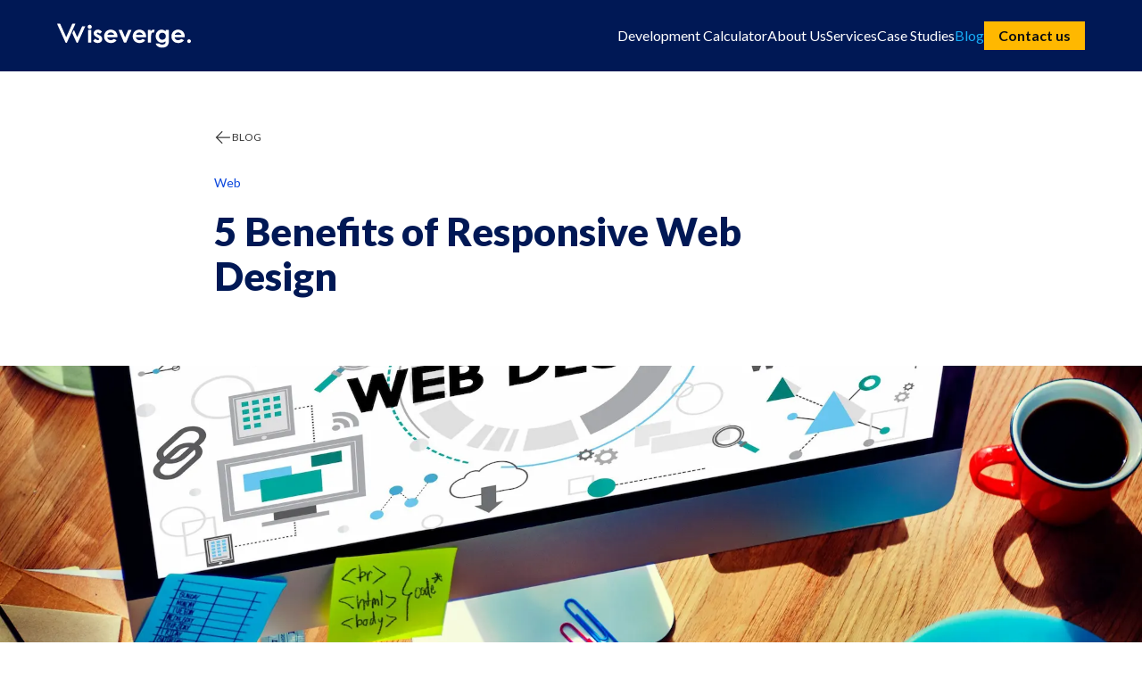

--- FILE ---
content_type: text/html; charset=utf-8
request_url: https://wiseverge.com/blog/5-benefits-of-responsive-web-design-for-your-business
body_size: 12132
content:
<!DOCTYPE html><html lang="en"><head><link rel="preload" href="https://wv-landing-public.s3.eu-west-1.amazonaws.com/wiseverge_logo.svg" as="image"/><link rel="preconnect" href="https://fonts.googleapis.com"/><link rel="preconnect" href="https://fonts.gstatic.com"/><meta charSet="utf-8"/><meta name="viewport" content="width=device-width, initial-scale=1.0"/><meta name="description" content="A website that focuses on your users&#x27; behavior can be the key to attracting more clients for your business! Better user experience, improved SEO, cost and time efficiency, easier to manage and maintain, and other benefits of responsive web design for your website. Learn more about responsive websites!"/><meta name="keywords" content="responsive web design, responsive website, benefits of responsive web design, advantages of responsive web design, web development agency"/><meta name="apple-mobile-web-app-title" content="Wiseverge · 5 Benefits of Responsive Web Design"/><meta name="application-name" content="Wiseverge · 5 Benefits of Responsive Web Design"/><meta property="og:type" content="article"/><meta name="theme-color" content="#ffffff"/><meta property="og:url" content="https://wiseverge.com/blog/5-benefits-of-responsive-web-design-for-your-business"/><meta property="og:title" content="Wiseverge · 5 Benefits of Responsive Web Design"/><meta property="og:description" content="A website that focuses on your users&#x27; behavior can be the key to attracting more clients for your business! Better user experience, improved SEO, cost and time efficiency, easier to manage and maintain, and other benefits of responsive web design for your website. Learn more about responsive websites!"/><meta property="og:image" content="https://cdn.sanity.io/images/efrpqgx9/production/83c07753856548091b6098a25eb8ae70d0454444-3677x3002.jpg"/><meta property="og:image:alt" content="Wiseverge · 5 Benefits of Responsive Web Design"/><meta property="og:image:width" content="800"/><meta property="og:image:height" content="600"/><meta name="twitter:title" content="Wiseverge · 5 Benefits of Responsive Web Design"/><meta name="twitter:card" content="summary"/><meta name="twitter:site" content="@wiseverge"/><meta name="twitter:creator" content="@wiseverge"/><meta name="twitter:description" content="A website that focuses on your users&#x27; behavior can be the key to attracting more clients for your business! Better user experience, improved SEO, cost and time efficiency, easier to manage and maintain, and other benefits of responsive web design for your website. Learn more about responsive websites!"/><meta name="twitter:image" content="https://cdn.sanity.io/images/efrpqgx9/production/83c07753856548091b6098a25eb8ae70d0454444-3677x3002.jpg"/><meta name="twitter:image:alt" content="Wiseverge · 5 Benefits of Responsive Web Design"/><meta name="robots" content="index"/><link rel="canonical" href="https://wiseverge.com/blog/5-benefits-of-responsive-web-design-for-your-business" hrefLang="en"/><link rel="apple-touch-icon" href="https://wv-landing-public.s3.eu-west-1.amazonaws.com/wiseverge-logo-w-blue.png"/><link rel="icon" type="image/png" href="https://wv-landing-public.s3.eu-west-1.amazonaws.com/wiseverge-logo-w-blue.png"/><title>Wiseverge · 5 Benefits of Responsive Web Design</title><script type="application/ld+json">{
    "@context": "https://schema.org/",
    "@type": "BlogPosting",
    "headline": "5 Benefits of Responsive Web Design",
    "datePublished": "undefined",
    "url": "https://wiseverge.com/blog/5-benefits-of-responsive-web-design-for-your-business",
    "image": {
      "@type": "ImageObject",
      "url": "https://cdn.sanity.io/images/efrpqgx9/production/83c07753856548091b6098a25eb8ae70d0454444-3677x3002.jpg/5-benefits-of-responsive-web-design-for-your-business",
      "caption": "5 Benefits of Responsive Web Design",
      "width": 800,
      "height": 600
    },
    "description": "A website that focuses on your users' behavior can be the key to attracting more clients for your business! Better user experience, improved SEO, cost and time efficiency, easier to manage and maintain, and other benefits of responsive web design for your website. Learn more about responsive websites!",
    "mainEntityOfPage": {
      "@type": "WebPage",
      "@id": "https://wiseverge.com/blog/5-benefits-of-responsive-web-design-for-your-business",
      "name": "5 Benefits of Responsive Web Design"
      },
    "publisher": {
      "@type": "Organization",
      "name": "Wiseverge",
      "logo": "https://wv-landing-public.s3.eu-west-1.amazonaws.com/wiseverge-logo-w-blue.png"
    }
  }
</script><link rel="preload" as="image" imageSrcSet="/_next/image?url=https%3A%2F%2Fcdn.sanity.io%2Fimages%2Fefrpqgx9%2Fproduction%2F83c07753856548091b6098a25eb8ae70d0454444-3677x3002.jpg%2F5-benefits-of-responsive-web-design-for-your-business&amp;w=640&amp;q=75 640w, /_next/image?url=https%3A%2F%2Fcdn.sanity.io%2Fimages%2Fefrpqgx9%2Fproduction%2F83c07753856548091b6098a25eb8ae70d0454444-3677x3002.jpg%2F5-benefits-of-responsive-web-design-for-your-business&amp;w=750&amp;q=75 750w, /_next/image?url=https%3A%2F%2Fcdn.sanity.io%2Fimages%2Fefrpqgx9%2Fproduction%2F83c07753856548091b6098a25eb8ae70d0454444-3677x3002.jpg%2F5-benefits-of-responsive-web-design-for-your-business&amp;w=828&amp;q=75 828w, /_next/image?url=https%3A%2F%2Fcdn.sanity.io%2Fimages%2Fefrpqgx9%2Fproduction%2F83c07753856548091b6098a25eb8ae70d0454444-3677x3002.jpg%2F5-benefits-of-responsive-web-design-for-your-business&amp;w=1080&amp;q=75 1080w, /_next/image?url=https%3A%2F%2Fcdn.sanity.io%2Fimages%2Fefrpqgx9%2Fproduction%2F83c07753856548091b6098a25eb8ae70d0454444-3677x3002.jpg%2F5-benefits-of-responsive-web-design-for-your-business&amp;w=1200&amp;q=75 1200w, /_next/image?url=https%3A%2F%2Fcdn.sanity.io%2Fimages%2Fefrpqgx9%2Fproduction%2F83c07753856548091b6098a25eb8ae70d0454444-3677x3002.jpg%2F5-benefits-of-responsive-web-design-for-your-business&amp;w=1920&amp;q=75 1920w, /_next/image?url=https%3A%2F%2Fcdn.sanity.io%2Fimages%2Fefrpqgx9%2Fproduction%2F83c07753856548091b6098a25eb8ae70d0454444-3677x3002.jpg%2F5-benefits-of-responsive-web-design-for-your-business&amp;w=2048&amp;q=75 2048w, /_next/image?url=https%3A%2F%2Fcdn.sanity.io%2Fimages%2Fefrpqgx9%2Fproduction%2F83c07753856548091b6098a25eb8ae70d0454444-3677x3002.jpg%2F5-benefits-of-responsive-web-design-for-your-business&amp;w=3840&amp;q=75 3840w" imageSizes="100vw" fetchpriority="high"/><link rel="preload" href="https://wv-landing-public.s3.eu-west-1.amazonaws.com/wiseverge_logo.svg" as="image" fetchpriority="high"/><meta name="next-head-count" content="33"/><script id="__NEXT_DATA__" type="application/json">{"props":{"pageProps":{"post":{"content":[{"_key":"20623cb68ea8","_type":"category","name":"Web"},{"_key":"398ef9206ef6","_type":"block","children":[{"_key":"74042d284eba0","_type":"span","marks":[],"text":"5 Benefits of Responsive Web Design"}],"markDefs":[],"style":"h1"},{"_key":"bd27a8cad588","_type":"image","alt":"5 Benefits of Responsive Web Design","asset":{"_ref":"image-83c07753856548091b6098a25eb8ae70d0454444-3677x3002-jpg","_type":"reference"},"filename":"5-benefits-of-responsive-web-design-for-your-business","size":"full_small"},{"_key":"af746a836717","_type":"publishedAt","date":"2023-11-28T09:03:00.000Z"},{"_key":"ec782f8ba1b1","_type":"block","children":[{"_key":"7d5cf8d9d38c","_type":"span","marks":["strong"],"text":"The benefits of responsive web design are crucial considerations for your digital marketing strategies"},{"_key":"7f8ee4fc94b8","_type":"span","marks":[],"text":", they have become more essential every day and much more than mere trends."}],"markDefs":[],"style":"normal"},{"_key":"9bff249cd78b","_type":"block","children":[{"_key":"a40ce939eead","_type":"span","marks":[],"text":"With everyone using smartphones for any activity, and the evolution of the range of Android and iOS devices, companies must adapt to an effective and easy-to-use online presence."}],"markDefs":[],"style":"normal"},{"_key":"eee1c1cbacb0","_type":"block","children":[{"_key":"d23d7ed53dad","_type":"span","marks":["strong"],"text":"Discover what responsive web design is and the benefits that make it so important to the success of your business."}],"markDefs":[],"style":"normal"},{"_key":"6cbcbd9d0fd2","_type":"block","children":[{"_key":"40128b8d845f","_type":"span","marks":[],"text":"What is Responsive Web Design?"}],"markDefs":[],"style":"h2"},{"_key":"23c8e11cd8da","_type":"block","children":[{"_key":"6cd7907001ed","_type":"span","marks":[],"text":"Responsive web designs are created and developed to build "},{"_key":"dfd634104d84","_type":"span","marks":["8ce0e2e9f251"],"text":"responsive websites"},{"_key":"ae1a5ef1063a","_type":"span","marks":[],"text":" that offer an optimal viewing and interaction experience across a broad spectrum of devices and screen sizes."}],"markDefs":[{"_key":"8ce0e2e9f251","_type":"link","href":"https://wiseverge.com/services/web-development"}],"style":"normal"},{"_key":"6b5a6f89d4f9","_type":"block","children":[{"_key":"254c871a5d1a","_type":"span","marks":[],"text":"Unlike "},{"_key":"9644f1d7e474","_type":"span","marks":["3c0070cc21bf"],"text":"traditional websites"},{"_key":"1b0373f0250d","_type":"span","marks":[],"text":", which are static and may not display correctly on different screens, responsive web design ensures that your site adapts seamlessly to the device it's being viewed on (desktop, ipad or mobile)."}],"markDefs":[{"_key":"3c0070cc21bf","_type":"link","href":"https://wiseverge.com/blog/3-signs-your-website-urgently-needs-an-update"}],"style":"normal"},{"_key":"8db7253d545d","_type":"block","children":[{"_key":"f230f5f88425","_type":"span","marks":[],"text":"This adaptability is achieved through a combination of flexible grid layouts, responsive images, and media queries, which enable the website to rearrange and resize its content automatically."}],"markDefs":[],"style":"normal"},{"_key":"de0596cfc238","_type":"block","children":[{"_key":"6e24236d87a0","_type":"span","marks":[],"text":"Benefits of Responsive Web Design for your Business"}],"markDefs":[],"style":"h2"},{"_key":"843ae6b20d00","_type":"block","children":[{"_key":"6f58691cb93e","_type":"span","marks":[],"text":"The importance of responsive web design for businesses cannot be overstated. Here are several compelling reasons why you should consider embracing this approach:"}],"markDefs":[],"style":"normal"},{"_key":"aa903f67673c","_type":"block","children":[{"_key":"79601d45addb","_type":"span","marks":[],"text":"1. Enhanced User Experience"}],"markDefs":[],"style":"h3"},{"_key":"89261846dc92","_type":"block","children":[{"_key":"c8cd5c1e9afe","_type":"span","marks":[],"text":"What do you do when you encounter a website with a bad experience? Close and seek alternatives right?"}],"markDefs":[],"style":"normal"},{"_key":"df2148371e34","_type":"block","children":[{"_key":"ea4a2b412b96","_type":"span","marks":["strong"],"text":"Why your clients will be different? They won’t."}],"markDefs":[],"style":"normal"},{"_key":"16595084f212","_type":"block","children":[{"_key":"072b72d9332e","_type":"span","marks":[],"text":"Responsive web design ensures that your site provides an enjoyable and seamless experience, regardless of the device being used."}],"markDefs":[],"style":"normal"},{"_key":"6519a1ac6c9f","_type":"block","children":[{"_key":"2449799ac552","_type":"span","marks":[],"text":"This not only keeps visitors engaged but also encourages them to explore your content, products, or services further."}],"markDefs":[],"style":"normal"},{"_key":"d34efd3c31a2","_type":"block","children":[{"_key":"60de7088ec76","_type":"span","marks":[],"text":"2. Improved SEO Performance"}],"markDefs":[],"style":"h3"},{"_key":"7bef3616b3ef","_type":"block","children":[{"_key":"cb467631d0d5","_type":"span","marks":[],"text":"Search engines, including Google, prioritize "},{"_key":"eed9f99b9321","_type":"span","marks":["f3cc134dddfb"],"text":"mobile-friendly websites"},{"_key":"1b95f8de2e7c","_type":"span","marks":[],"text":" in their search results."}],"markDefs":[{"_key":"f3cc134dddfb","_type":"link","href":"https://wiseverge.com/services/mobile-development"}],"style":"normal"},{"_key":"99c5dc098c1b","_type":"block","children":[{"_key":"4ae658fa210a","_type":"span","marks":[],"text":"If your site is not responsive, it may suffer in search engine rankings. Responsive web design enhances your SEO efforts by providing a consistent and mobile-friendly experience to users (search engines like Google love this)."}],"markDefs":[],"style":"normal"},{"_key":"2a581de23817","_type":"block","children":[{"_key":"0898fab0ce10","_type":"span","marks":[],"text":"This can lead to higher search engine rankings and increased visibility, driving more organic traffic to your website (more traffic = more eyes = more potential clients = more revenue)."}],"markDefs":[],"style":"normal"},{"_key":"19fbc7df69cf","_type":"block","children":[{"_key":"135f678cdcfb","_type":"span","marks":[],"text":"3. Broader Audience Reach"}],"markDefs":[],"style":"h3"},{"_key":"83f41b81dea5","_type":"block","children":[{"_key":"e2edf7be9b68","_type":"span","marks":[],"text":"As the use of smartphones and tablets continues to surge, ensuring that your website is accessible on these devices is essential."}],"markDefs":[],"style":"normal"},{"_key":"c31fd1f57520","_type":"block","children":[{"_key":"ce35966fd63e","_type":"span","marks":[],"text":"Responsive web design enables you to reach a broader audience, including mobile users who may represent a significant portion of your potential customers."}],"markDefs":[],"style":"normal"},{"_key":"c2425e504cb9","_type":"block","children":[{"_key":"0213e6cc9fc6","_type":"span","marks":[],"text":"This increased reach can lead to higher conversion rates and business growth."}],"markDefs":[],"style":"normal"},{"_key":"cf091eafae06","_type":"block","children":[{"_key":"7c9e6275748e","_type":"span","marks":[],"text":"4. Future-Proofing Your Website"}],"markDefs":[],"style":"h3"},{"_key":"ae621ee0f0ab","_type":"block","children":[{"_key":"e02897630d11","_type":"span","marks":[],"text":"The digital scenario is constantly evolving, with new devices and screen sizes regularly entering the market. Responsive web design future-proofs your website, ensuring it remains functional and appealing to users, regardless of the devices they use."}],"markDefs":[],"style":"normal"},{"_key":"7df451bcd498","_type":"block","children":[{"_key":"757fc587715b","_type":"span","marks":[],"text":"This adaptability can save your business from costly redesigns or redevelopment in the future."}],"markDefs":[],"style":"normal"},{"_key":"ffcbedc448f8","_type":"block","children":[{"_key":"ad520e85a895","_type":"span","marks":[],"text":"5. Saves Money and Easy to Manage"}],"markDefs":[],"style":"h3"},{"_key":"0504517a9463","_type":"block","children":[{"_key":"999fe2db3660","_type":"span","marks":[],"text":"Responsive web design means you don't have to create and take care of different websites for various devices."}],"markDefs":[],"style":"normal"},{"_key":"6a967e04bfdb","_type":"block","children":[{"_key":"52b218c36c8c","_type":"span","marks":[],"text":"Instead of handling many versions of your site (for desktop, mobile, tablet), you can have one responsive site that adjusts to different screen sizes and gadgets."}],"markDefs":[],"style":"normal"},{"_key":"796ca38307f5","_type":"block","children":[{"_key":"6a04e93e45d3","_type":"span","marks":["strong"],"text":"This straightforward approach not only cuts down on development costs but also makes ongoing maintenance easier. "},{"_key":"dc0eb51eeb29","_type":"span","marks":[],"text":"Updates, adding content, and fixing issues can be done more efficiently across all devices, saving your business time and money."}],"markDefs":[],"style":"normal"},{"_key":"58cbef9bf9fa","_type":"block","children":[{"_key":"9f3743327d6c","_type":"span","marks":[],"text":"By going for responsive web design, you not only make user experience better, improve SEO, reach more people, and prepare for the future but also ensure a budget-friendly and easy maintenance process for the long-term success of your online presence."}],"markDefs":[],"style":"normal"},{"_key":"9338fab05729","_type":"block","children":[{"_key":"65554d481605","_type":"span","marks":[],"text":"Why Use Responsive Web Design in Your Company?"}],"markDefs":[],"style":"h2"},{"_key":"d2ce356906af","_type":"block","children":[{"_key":"32098068dfe0","_type":"span","marks":[],"text":"First and foremost, it ensures a consistent and professional brand image across all devices, strengthening brand recognition and trust among the audience."}],"markDefs":[],"style":"normal"},{"_key":"b43980efe055","_type":"block","children":[{"_key":"25b3d4233b49","_type":"span","marks":[],"text":"Additionally, "},{"_key":"0e9e405bcaaf","_type":"span","marks":["23e5ad486455"],"text":"responsive websites"},{"_key":"8fc2515d4e47","_type":"span","marks":[],"text":" are optimized for speed, prioritizing content delivery based on the user's device and screen size, resulting in faster loading times. This speed optimization not only enhances the user experience but can also positively impact search engine rankings."}],"markDefs":[{"_key":"23e5ad486455","_type":"link","href":"https://wiseverge.com/services/web-development"}],"style":"normal"},{"_key":"32cd66d9c840","_type":"block","children":[{"_key":"a6efc4ad4b46","_type":"span","marks":["strong"],"text":"Moreover, a seamless and user-friendly experience on all devices encourages users to take action."}],"markDefs":[],"style":"normal"},{"_key":"969e23254088","_type":"block","children":[{"_key":"e352e8a80121","_type":"span","marks":[],"text":"Whether it's making a purchase, signing up for a newsletter, or filling out a contact form. Responsive design removes barriers and friction points, leading to higher conversion rates."}],"markDefs":[],"style":"normal"},{"_key":"be3222b3996c","_type":"block","children":[{"_key":"2ac1fc5aab4d","_type":"span","marks":[],"text":"Managing multiple versions of a website can complicate analytics and reporting efforts. Responsive design streamlines this process by consolidating all user data into one place. This enables more accurate tracking and analysis of user behavior, helping businesses make data-driven decisions."}],"markDefs":[],"style":"normal"},{"_key":"fbbd57938bda","_type":"block","children":[{"_key":"c02add0bfb19","_type":"span","marks":["strong"],"text":"Lastly, responsive web design simplifies maintenance. "},{"_key":"8624a3c75790","_type":"span","marks":[],"text":"Instead of dealing with multiple versions of a website, businesses only need to update one, reducing maintenance efforts and costs."}],"markDefs":[],"style":"normal"},{"_key":"571c7ab20067","_type":"block","children":[{"_key":"6c8389eeaab7","_type":"span","marks":["strong"],"text":"This simplicity allows teams to focus on other essential aspects of their online presence, such as content creation and digital marketing."}],"markDefs":[],"style":"normal"},{"_key":"5adc212051ba","_type":"block","children":[{"_key":"547a40080812","_type":"span","marks":["b3b9f929f106"],"text":"Responsive web development"},{"_key":"c742c3c28650","_type":"span","marks":[],"text":" is a critical component of a successful online presence for businesses."}],"markDefs":[{"_key":"b3b9f929f106","_type":"link","href":"https://wiseverge.com/services/web-development"}],"style":"normal"},{"_key":"60298f304bbf","_type":"block","children":[{"_key":"c6b08eb758d8","_type":"span","marks":[],"text":"It offers a wide range of benefits, from consistency and speed optimization to higher conversion rates and streamlined analytics."}],"markDefs":[],"style":"normal"},{"_key":"f87cf50d3c92","_type":"block","children":[{"_key":"a40244007a56","_type":"span","marks":["strong"],"text":"To remain competitive, businesses must embrace "},{"_key":"d12d48d4f236","_type":"span","marks":["strong","694767232143"],"text":"responsive web design as an essential investment in user satisfaction"},{"_key":"a951ed4de9a2","_type":"span","marks":["strong"],"text":", search engine visibility, and business growth."}],"markDefs":[{"_key":"694767232143","_type":"link","href":"https://wiseverge.com/services/web-development"}],"style":"normal"},{"_key":"dfaecbc528a1","_type":"block","children":[{"_key":"0a6b0b02a7cc","_type":"span","marks":[],"text":"Let's start your "},{"_key":"4e5a801663b8","_type":"span","marks":["65ee31b86d17"],"text":"web development project"},{"_key":"5e36231ad8f5","_type":"span","marks":[],"text":" considering the "},{"_key":"5ee4fa8947c3","_type":"span","marks":["01c53dd1c31f"],"text":"latest software trends"},{"_key":"b8e869a9bc56","_type":"span","marks":[],"text":", including responsive web design to fit your website on all devices and follow users' behavior."}],"markDefs":[{"_key":"65ee31b86d17","_type":"link","href":"https://wiseverge.com/services/web-development"},{"_key":"01c53dd1c31f","_type":"link","href":"https://wiseverge.com/blog/3-mobile-app-development-trends-for-2024"}],"style":"normal"},{"_key":"9497a794dd94","_type":"block","children":[{"_key":"82d8ff2d6363","_type":"span","marks":["strong"],"text":"Tell us your idea!"}],"markDefs":[],"style":"normal"},{"_key":"b63a99dcfe67","_type":"author","name":"Wiseverge - Global Software Development Agency"},{"_key":"b12b524dea49","_type":"block","children":[{"_key":"b67deb0a86f1","_type":"span","marks":[],"text":"\n"}],"markDefs":[],"style":"normal"}],"descriptionSEO":"A website that focuses on your users' behavior can be the key to attracting more clients for your business! Better user experience, improved SEO, cost and time efficiency, easier to manage and maintain, and other benefits of responsive web design for your website. Learn more about responsive websites!","keywordsSEO":"responsive web design, responsive website, benefits of responsive web design, advantages of responsive web design, web development agency","mainImage":{"alt":"5 Benefits of Responsive Web Design","filename":"5-benefits-of-responsive-web-design-for-your-business","url":"https://cdn.sanity.io/images/efrpqgx9/production/83c07753856548091b6098a25eb8ae70d0454444-3677x3002.jpg"},"related":[{"author":{"bio":null,"image":{"url":null},"name":"Wiseverge - Global Software Development Agency"},"category":{"title":"Business"},"mainImage":{"alt":"Hiring Developers: Best Practices and Strategies","filename":"hiring-developers-best-practices-and-strategies-wiseverge","url":"https://cdn.sanity.io/images/efrpqgx9/production/f8caa45250ad8544ce5416fbf605ce47c5cbd77b-6000x4000.jpg"},"publishedAt":"2024-03-25T14:22:00.000Z","slug":{"current":"hiring-developers-best-practices-and-strategies"},"title":"Hiring Developers: Best Practices and Strategies"},{"author":{"bio":null,"image":{"url":null},"name":"Wiseverge - Global Software Development Agency"},"category":{"title":"AI"},"mainImage":{"alt":"How Artificial Intelligence is Transforming Businesses","filename":"how-artificial-intelligence-is-transforming-businesses","url":"https://cdn.sanity.io/images/efrpqgx9/production/698d58d128f57c3051ac92e8c12957be5dda4ebd-6220x3500.png"},"publishedAt":"2024-03-25T13:56:00.000Z","slug":{"current":"how-artificial-intelligence-is-transforming-businesses"},"title":"How Artificial Intelligence is Transforming Businesses"},{"author":{"bio":null,"image":{"url":null},"name":"Wiseverge - Global Software Development Agency"},"category":{"title":"Web"},"mainImage":{"alt":"The Art of Problem Solving in Software Development","filename":"the-art-of-problem-solving-in-software-development-wiseverge","url":"https://cdn.sanity.io/images/efrpqgx9/production/ec047f79f2f9284402e0af9695ccd26666a0f417-4896x3264.jpg"},"publishedAt":"2024-03-25T12:18:00.000Z","slug":{"current":"the-art-of-problem-solving-in-software-development"},"title":"The Art of Problem Solving in Software Development"},{"author":{"bio":null,"image":{"url":null},"name":"Wiseverge - Global Software Development Agency"},"category":{"title":"MVP"},"mainImage":{"alt":null,"filename":null,"url":"https://cdn.sanity.io/images/efrpqgx9/production/adcb9ed6a8e3832d2ba353ee5c5bc6639d7106d3-6000x4000.jpg"},"publishedAt":"2024-03-22T11:21:00.000Z","slug":{"current":"how-to-prepare-your-startup-s-mvp-pitch-10-strategies-for-success"},"title":"How to Prepare Your Startup's MVP Pitch: 10 Strategies for Success"}],"slug":{"current":"5-benefits-of-responsive-web-design-for-your-business"},"title":"5 Benefits of Responsive Web Design"},"casesFooter":[{"shortTitle":"Seedrs - MVP Mobile Application","slug":{"current":"seedrs-mvp-mobile-application"}},{"shortTitle":"Stake - MVP Mobile Application","slug":{"current":"stake-mvp-mobile-application"}},{"shortTitle":"Rely - MVP Development","slug":{"current":"rely-mvp-development"}},{"shortTitle":"Globalvia and Openvia - Software Development","slug":{"current":"globalvia-and-openvia-software-development"}}],"blogsFooter":[{"slug":{"current":"funding-mvps-4-winning-strategies-for-raise-millions"},"title":"MVP Funding: How to Plan and Fund Your Minimum Viable Product"},{"slug":{"current":"how-to-choose-between-native-or-hybrid-for-app-development"},"title":"Native or Hybrid App: How to Choose the Right One?"},{"slug":{"current":"7-startup-friendly-user-acquisition-strategies-for-apps"},"title":"7 Startup-Friendly User Acquisition Strategies for Apps"},{"slug":{"current":"how-to-hire-your-first-developer"},"title":"How to Hire Your First Developer"}]},"__N_SSG":true},"page":"/blog/[slug]","query":{"slug":"5-benefits-of-responsive-web-design-for-your-business"},"buildId":"wT1jNimCBkR-3iNZ7Wu1Q","isFallback":false,"isExperimentalCompile":false,"gsp":true,"scriptLoader":[{"id":"apollo","strategy":"lazyOnload","children":"\n            function initApollo(){var n=Math.random().toString(36).substring(7),o=document.createElement(\"script\");\n            o.src=\"https://assets.apollo.io/micro/website-tracker/tracker.iife.js?nocache=\"+n,o.async=!0,o.defer=!0,\n            o.onload=function(){window.trackingFunctions.onLoad({appId:\"6671ce17cc9c320375713839\"})},\n            document.head.appendChild(o)}initApollo();\n          "}]}</script><link rel="preload" href="/_next/static/media/155cae559bbd1a77-s.p.woff2" as="font" type="font/woff2" crossorigin="anonymous" data-next-font="size-adjust"/><link rel="preload" href="/_next/static/media/4de1fea1a954a5b6-s.p.woff2" as="font" type="font/woff2" crossorigin="anonymous" data-next-font="size-adjust"/><link rel="preload" href="/_next/static/media/6d664cce900333ee-s.p.woff2" as="font" type="font/woff2" crossorigin="anonymous" data-next-font="size-adjust"/><link rel="preload" href="/_next/static/media/7ff6869a1704182a-s.p.woff2" as="font" type="font/woff2" crossorigin="anonymous" data-next-font="size-adjust"/><link rel="preload" href="/_next/static/css/b6de785aeaef2593.css" as="style"/><link rel="stylesheet" href="/_next/static/css/b6de785aeaef2593.css" data-n-g=""/><noscript data-n-css=""></noscript><script defer="" nomodule="" src="/_next/static/chunks/polyfills-c67a75d1b6f99dc8.js"></script><script src="/_next/static/chunks/webpack-84e56be4bb446492.js" defer=""></script><script src="/_next/static/chunks/framework-5429a50ba5373c56.js" defer=""></script><script src="/_next/static/chunks/main-b7f863cc4dbe6890.js" defer=""></script><script src="/_next/static/chunks/pages/_app-70761f78b079f0a9.js" defer=""></script><script src="/_next/static/chunks/137-fb41219d84aedc68.js" defer=""></script><script src="/_next/static/chunks/227-8ccf725bf73402ec.js" defer=""></script><script src="/_next/static/chunks/284-c81fe7b6053475ad.js" defer=""></script><script src="/_next/static/chunks/pages/blog/%5Bslug%5D-9175b1053b345a33.js" defer=""></script><script src="/_next/static/wT1jNimCBkR-3iNZ7Wu1Q/_buildManifest.js" defer=""></script><script src="/_next/static/wT1jNimCBkR-3iNZ7Wu1Q/_ssgManifest.js" defer=""></script></head><body><div id="__next"><main class="__variable_4a0bf1"><div class="h-full"><header><nav class="fixed top-0 z-50 w-full px-4 py-6 duration-300 ease-in-out lg:px-16  bg-blue-500"><div class="flex w-full animate-descend-top flex-row items-center justify-between"><a class="relative z-20 block h-[28px] w-[150px]" href="/"><img alt="Wiseverge logo" fetchpriority="high" decoding="async" data-nimg="fill" class="cursor-pointer brightness-[0] invert" style="position:absolute;height:100%;width:100%;left:0;top:0;right:0;bottom:0;color:transparent" src="https://wv-landing-public.s3.eu-west-1.amazonaws.com/wiseverge_logo.svg"/></a><div class="hidden flex-row items-center gap-6 xl:flex "><div class="flex flex-row gap-6"><div class="relative inline cursor-pointer whitespace-nowrap font-lato text-xl font-light leading-[1.125rem] transition-all duration-300 lg:text-lg lg:font-normal text-white"><a href="/development-cost-calculator"><p class="group relative w-fit cursor-pointer"><span>Development Calculator</span><span class="absolute -bottom-1 left-0 h-[2px] w-0 transition-all duration-300 group-hover:w-full bg-white"></span></p></a></div><div class="relative inline cursor-pointer whitespace-nowrap font-lato text-xl font-light leading-[1.125rem] transition-all duration-300 lg:text-lg lg:font-normal text-white"><a href="/about-us"><p class="group relative w-fit cursor-pointer"><span>About Us</span><span class="absolute -bottom-1 left-0 h-[2px] w-0 transition-all duration-300 group-hover:w-full bg-white"></span></p></a></div><div class="relative inline cursor-pointer whitespace-nowrap font-lato text-xl font-light leading-[1.125rem] transition-all duration-300 lg:text-lg lg:font-normal text-white"><a href="/services"><p class="group relative w-fit cursor-pointer"><span>Services</span><span class="absolute -bottom-1 left-0 h-[2px] w-0 transition-all duration-300 group-hover:w-full bg-white"></span></p></a></div><div class="relative inline cursor-pointer whitespace-nowrap font-lato text-xl font-light leading-[1.125rem] transition-all duration-300 lg:text-lg lg:font-normal text-white"><a href="/case-studies"><p class="group relative w-fit cursor-pointer"><span>Case Studies</span><span class="absolute -bottom-1 left-0 h-[2px] w-0 transition-all duration-300 group-hover:w-full bg-white"></span></p></a></div><div class="relative inline cursor-pointer whitespace-nowrap font-lato text-xl font-light leading-[1.125rem] transition-all duration-300 lg:text-lg lg:font-normal text-blue-200"><a href="/blog"><p class="group relative w-fit cursor-pointer"><span>Blog</span><span class="absolute -bottom-1 left-0 h-[2px] w-0 transition-all duration-300 group-hover:w-full bg-blue-200"></span></p></a></div></div><a aria-label="Contact us" class="group relative flex scale-100 flex-row items-center gap-1 border-0 bg-yellow-500 font-lato text-lg font-bold text-gray-500 transition duration-300 ease-in-out hover:scale-110 md:gap-2 scale-100 transition duration-300 ease-in-out hover:scale-110 group-hover:cursor-pointer w-max px-4 py-1" href="/contact-us">Contact us</a></div><div class="z-30 inline-flex cursor-pointer items-center justify-center rounded-md p-2 text-white xl:hidden"><svg xmlns="http://www.w3.org/2000/svg" fill="none" viewBox="0 0 24 24" stroke-width="1.5" stroke="currentColor" aria-hidden="true" class="text-inherit w-8 h-8"><path stroke-linecap="round" stroke-linejoin="round" d="M3.75 6.75h16.5M3.75 12h16.5m-16.5 5.25h16.5"></path></svg></div><div class="transition-all duration-200 hidden opacity-0"><div class="flex h-screen flex-col gap-8 bg-blue-500 px-4 pb-6 pt-32 lg:px-16"><div class="relative inline cursor-pointer whitespace-nowrap font-lato text-xl font-light leading-[1.125rem] transition-all duration-300 lg:text-lg lg:font-normal text-white"><a href="/development-cost-calculator"><p class="group relative w-fit cursor-pointer"><span>Development Calculator</span><span class="absolute -bottom-1 left-0 h-[2px] w-0 transition-all duration-300 group-hover:w-full bg-white"></span></p></a></div><div class="relative inline cursor-pointer whitespace-nowrap font-lato text-xl font-light leading-[1.125rem] transition-all duration-300 lg:text-lg lg:font-normal text-white"><a href="/about-us"><p class="group relative w-fit cursor-pointer"><span>About Us</span><span class="absolute -bottom-1 left-0 h-[2px] w-0 transition-all duration-300 group-hover:w-full bg-white"></span></p></a></div><div class="relative inline cursor-pointer whitespace-nowrap font-lato text-xl font-light leading-[1.125rem] transition-all duration-300 lg:text-lg lg:font-normal text-white"><a href="/services"><p class="group relative w-fit cursor-pointer"><span>Services</span><span class="absolute -bottom-1 left-0 h-[2px] w-0 transition-all duration-300 group-hover:w-full bg-white"></span></p></a></div><div class="relative inline cursor-pointer whitespace-nowrap font-lato text-xl font-light leading-[1.125rem] transition-all duration-300 lg:text-lg lg:font-normal text-white"><a href="/case-studies"><p class="group relative w-fit cursor-pointer"><span>Case Studies</span><span class="absolute -bottom-1 left-0 h-[2px] w-0 transition-all duration-300 group-hover:w-full bg-white"></span></p></a></div><div class="relative inline cursor-pointer whitespace-nowrap font-lato text-xl font-light leading-[1.125rem] transition-all duration-300 lg:text-lg lg:font-normal text-blue-200"><a href="/blog"><p class="group relative w-fit cursor-pointer"><span>Blog</span><span class="absolute -bottom-1 left-0 h-[2px] w-0 transition-all duration-300 group-hover:w-full bg-blue-200"></span></p></a></div><a aria-label="Contact us" class="group relative flex scale-100 flex-row items-center gap-1 border-0 bg-yellow-500 font-lato text-lg font-bold text-gray-500 transition duration-300 ease-in-out hover:scale-110 md:gap-2 scale-100 transition duration-300 ease-in-out hover:scale-110 group-hover:cursor-pointer w-max p-4" href="/contact-us">Contact us<svg xmlns="http://www.w3.org/2000/svg" fill="none" viewBox="0 0 24 24" stroke-width="1.5" stroke="currentColor" aria-hidden="true" class="text-inherit w-5 h-5"><path stroke-linecap="round" stroke-linejoin="round" d="M13.5 4.5L21 12m0 0l-7.5 7.5M21 12H3"></path></svg></a></div></div></div></nav></header><main><div data-nosnippet="true"><section class="flex h-full flex-col overflow-hidden bg-white lg:pt-16"><div class="grid grid-cols-1 px-6 pt-40 md:px-24 lg:m-auto lg:grid-cols-[1fr,800px,1fr] lg:px-0 lg:pt-20"><div class="grid w-full grid-cols-1 gap-20 lg:col-start-2 lg:m-auto lg:grid-cols-2"><div class="z-20 flex w-full flex-col lg:justify-center"><a aria-label="Blog back" class="group relative flex flex-row items-center gap-1 border-0 font-lato text-base leading-5 text-gray-400 md:gap-2 lg:text-sm lg:leading-[0.875rem] scale-100 transition duration-300 ease-in-out hover:scale-110 group-hover:cursor-pointer w-full" href="/blog"><svg xmlns="http://www.w3.org/2000/svg" fill="none" viewBox="0 0 24 24" stroke-width="1.5" stroke="currentColor" aria-hidden="true" class="text-inherit w-5 h-5"><path stroke-linecap="round" stroke-linejoin="round" d="M10.5 19.5L3 12m0 0l7.5-7.5M3 12h18"></path></svg>BLOG</a></div></div></div></section><section class="grid grid-cols-1 px-6 pb-[3rem] md:px-24 lg:grid-cols-[1fr,800px,1fr] lg:px-0"><div class="flex flex-col lg:col-start-2"><div class="relative mt-8 space-y-3 overflow-visible"><p class="font-lato text-base leading-[1.125rem] font-normal text-blue-300">Web</p><div class="pb-8 pt-2 lg:w-[602px]"><h1 class="font-lato text-4xl leading-[3.125rem] font-black text-blue-500">5 Benefits of Responsive Web Design</h1></div><div class="py-8"><div class="relative left-[50%] ml-[-50vw] h-[400px] w-[100vw] overflow-visible"><img alt="5 Benefits of Responsive Web Design" rel="preload" fetchpriority="high" decoding="async" data-nimg="fill" style="position:absolute;height:100%;width:100%;left:0;top:0;right:0;bottom:0;object-fit:cover;color:transparent;background:center" sizes="100vw" srcSet="/_next/image?url=https%3A%2F%2Fcdn.sanity.io%2Fimages%2Fefrpqgx9%2Fproduction%2F83c07753856548091b6098a25eb8ae70d0454444-3677x3002.jpg%2F5-benefits-of-responsive-web-design-for-your-business&amp;w=640&amp;q=75 640w, /_next/image?url=https%3A%2F%2Fcdn.sanity.io%2Fimages%2Fefrpqgx9%2Fproduction%2F83c07753856548091b6098a25eb8ae70d0454444-3677x3002.jpg%2F5-benefits-of-responsive-web-design-for-your-business&amp;w=750&amp;q=75 750w, /_next/image?url=https%3A%2F%2Fcdn.sanity.io%2Fimages%2Fefrpqgx9%2Fproduction%2F83c07753856548091b6098a25eb8ae70d0454444-3677x3002.jpg%2F5-benefits-of-responsive-web-design-for-your-business&amp;w=828&amp;q=75 828w, /_next/image?url=https%3A%2F%2Fcdn.sanity.io%2Fimages%2Fefrpqgx9%2Fproduction%2F83c07753856548091b6098a25eb8ae70d0454444-3677x3002.jpg%2F5-benefits-of-responsive-web-design-for-your-business&amp;w=1080&amp;q=75 1080w, /_next/image?url=https%3A%2F%2Fcdn.sanity.io%2Fimages%2Fefrpqgx9%2Fproduction%2F83c07753856548091b6098a25eb8ae70d0454444-3677x3002.jpg%2F5-benefits-of-responsive-web-design-for-your-business&amp;w=1200&amp;q=75 1200w, /_next/image?url=https%3A%2F%2Fcdn.sanity.io%2Fimages%2Fefrpqgx9%2Fproduction%2F83c07753856548091b6098a25eb8ae70d0454444-3677x3002.jpg%2F5-benefits-of-responsive-web-design-for-your-business&amp;w=1920&amp;q=75 1920w, /_next/image?url=https%3A%2F%2Fcdn.sanity.io%2Fimages%2Fefrpqgx9%2Fproduction%2F83c07753856548091b6098a25eb8ae70d0454444-3677x3002.jpg%2F5-benefits-of-responsive-web-design-for-your-business&amp;w=2048&amp;q=75 2048w, /_next/image?url=https%3A%2F%2Fcdn.sanity.io%2Fimages%2Fefrpqgx9%2Fproduction%2F83c07753856548091b6098a25eb8ae70d0454444-3677x3002.jpg%2F5-benefits-of-responsive-web-design-for-your-business&amp;w=3840&amp;q=75 3840w" src="/_next/image?url=https%3A%2F%2Fcdn.sanity.io%2Fimages%2Fefrpqgx9%2Fproduction%2F83c07753856548091b6098a25eb8ae70d0454444-3677x3002.jpg%2F5-benefits-of-responsive-web-design-for-your-business&amp;w=3840&amp;q=75"/></div></div><p class="font-lato text-base leading-[1.125rem] pb-4 font-normal text-blue-400">Nov 28, 2023</p><p class="font-lato text-lg leading-5 font-normal leading-[1.5rem] text-gray-400"><span class="font-bold">The benefits of responsive web design are crucial considerations for your digital marketing strategies</span>, they have become more essential every day and much more than mere trends.</p><p class="font-lato text-lg leading-5 font-normal leading-[1.5rem] text-gray-400">With everyone using smartphones for any activity, and the evolution of the range of Android and iOS devices, companies must adapt to an effective and easy-to-use online presence.</p><p class="font-lato text-lg leading-5 font-normal leading-[1.5rem] text-gray-400"><span class="font-bold">Discover what responsive web design is and the benefits that make it so important to the success of your business.</span></p><div class="pb-2 pt-10"><h2 class="font-lato text-3xxl leading-9 font-bold text-blue-500">What is Responsive Web Design?</h2></div><p class="font-lato text-lg leading-5 font-normal leading-[1.5rem] text-gray-400">Responsive web designs are created and developed to build <a class="inline font-lato text-lg font-normal leading-[1.125rem] text-blue-200 hover:text-blue-300" href="https://wiseverge.com/services/web-development">responsive websites</a> that offer an optimal viewing and interaction experience across a broad spectrum of devices and screen sizes.</p><p class="font-lato text-lg leading-5 font-normal leading-[1.5rem] text-gray-400">Unlike <a class="inline font-lato text-lg font-normal leading-[1.125rem] text-blue-200 hover:text-blue-300" href="https://wiseverge.com/blog/3-signs-your-website-urgently-needs-an-update">traditional websites</a>, which are static and may not display correctly on different screens, responsive web design ensures that your site adapts seamlessly to the device it&#x27;s being viewed on (desktop, ipad or mobile).</p><p class="font-lato text-lg leading-5 font-normal leading-[1.5rem] text-gray-400">This adaptability is achieved through a combination of flexible grid layouts, responsive images, and media queries, which enable the website to rearrange and resize its content automatically.</p><div class="pb-2 pt-10"><h2 class="font-lato text-3xxl leading-9 font-bold text-blue-500">Benefits of Responsive Web Design for your Business</h2></div><p class="font-lato text-lg leading-5 font-normal leading-[1.5rem] text-gray-400">The importance of responsive web design for businesses cannot be overstated. Here are several compelling reasons why you should consider embracing this approach:</p><div class="pt-2"><h3 class="font-lato text-2xl leading-8 font-semibold text-gray-500">1. Enhanced User Experience</h3></div><p class="font-lato text-lg leading-5 font-normal leading-[1.5rem] text-gray-400">What do you do when you encounter a website with a bad experience? Close and seek alternatives right?</p><p class="font-lato text-lg leading-5 font-normal leading-[1.5rem] text-gray-400"><span class="font-bold">Why your clients will be different? They won’t.</span></p><p class="font-lato text-lg leading-5 font-normal leading-[1.5rem] text-gray-400">Responsive web design ensures that your site provides an enjoyable and seamless experience, regardless of the device being used.</p><p class="font-lato text-lg leading-5 font-normal leading-[1.5rem] text-gray-400">This not only keeps visitors engaged but also encourages them to explore your content, products, or services further.</p><div class="pt-2"><h3 class="font-lato text-2xl leading-8 font-semibold text-gray-500">2. Improved SEO Performance</h3></div><p class="font-lato text-lg leading-5 font-normal leading-[1.5rem] text-gray-400">Search engines, including Google, prioritize <a class="inline font-lato text-lg font-normal leading-[1.125rem] text-blue-200 hover:text-blue-300" href="https://wiseverge.com/services/mobile-development">mobile-friendly websites</a> in their search results.</p><p class="font-lato text-lg leading-5 font-normal leading-[1.5rem] text-gray-400">If your site is not responsive, it may suffer in search engine rankings. Responsive web design enhances your SEO efforts by providing a consistent and mobile-friendly experience to users (search engines like Google love this).</p><p class="font-lato text-lg leading-5 font-normal leading-[1.5rem] text-gray-400">This can lead to higher search engine rankings and increased visibility, driving more organic traffic to your website (more traffic = more eyes = more potential clients = more revenue).</p><div class="pt-2"><h3 class="font-lato text-2xl leading-8 font-semibold text-gray-500">3. Broader Audience Reach</h3></div><p class="font-lato text-lg leading-5 font-normal leading-[1.5rem] text-gray-400">As the use of smartphones and tablets continues to surge, ensuring that your website is accessible on these devices is essential.</p><p class="font-lato text-lg leading-5 font-normal leading-[1.5rem] text-gray-400">Responsive web design enables you to reach a broader audience, including mobile users who may represent a significant portion of your potential customers.</p><p class="font-lato text-lg leading-5 font-normal leading-[1.5rem] text-gray-400">This increased reach can lead to higher conversion rates and business growth.</p><div class="pt-2"><h3 class="font-lato text-2xl leading-8 font-semibold text-gray-500">4. Future-Proofing Your Website</h3></div><p class="font-lato text-lg leading-5 font-normal leading-[1.5rem] text-gray-400">The digital scenario is constantly evolving, with new devices and screen sizes regularly entering the market. Responsive web design future-proofs your website, ensuring it remains functional and appealing to users, regardless of the devices they use.</p><p class="font-lato text-lg leading-5 font-normal leading-[1.5rem] text-gray-400">This adaptability can save your business from costly redesigns or redevelopment in the future.</p><div class="pt-2"><h3 class="font-lato text-2xl leading-8 font-semibold text-gray-500">5. Saves Money and Easy to Manage</h3></div><p class="font-lato text-lg leading-5 font-normal leading-[1.5rem] text-gray-400">Responsive web design means you don&#x27;t have to create and take care of different websites for various devices.</p><p class="font-lato text-lg leading-5 font-normal leading-[1.5rem] text-gray-400">Instead of handling many versions of your site (for desktop, mobile, tablet), you can have one responsive site that adjusts to different screen sizes and gadgets.</p><p class="font-lato text-lg leading-5 font-normal leading-[1.5rem] text-gray-400"><span class="font-bold">This straightforward approach not only cuts down on development costs but also makes ongoing maintenance easier. </span>Updates, adding content, and fixing issues can be done more efficiently across all devices, saving your business time and money.</p><p class="font-lato text-lg leading-5 font-normal leading-[1.5rem] text-gray-400">By going for responsive web design, you not only make user experience better, improve SEO, reach more people, and prepare for the future but also ensure a budget-friendly and easy maintenance process for the long-term success of your online presence.</p><div class="pb-2 pt-10"><h2 class="font-lato text-3xxl leading-9 font-bold text-blue-500">Why Use Responsive Web Design in Your Company?</h2></div><p class="font-lato text-lg leading-5 font-normal leading-[1.5rem] text-gray-400">First and foremost, it ensures a consistent and professional brand image across all devices, strengthening brand recognition and trust among the audience.</p><p class="font-lato text-lg leading-5 font-normal leading-[1.5rem] text-gray-400">Additionally, <a class="inline font-lato text-lg font-normal leading-[1.125rem] text-blue-200 hover:text-blue-300" href="https://wiseverge.com/services/web-development">responsive websites</a> are optimized for speed, prioritizing content delivery based on the user&#x27;s device and screen size, resulting in faster loading times. This speed optimization not only enhances the user experience but can also positively impact search engine rankings.</p><p class="font-lato text-lg leading-5 font-normal leading-[1.5rem] text-gray-400"><span class="font-bold">Moreover, a seamless and user-friendly experience on all devices encourages users to take action.</span></p><p class="font-lato text-lg leading-5 font-normal leading-[1.5rem] text-gray-400">Whether it&#x27;s making a purchase, signing up for a newsletter, or filling out a contact form. Responsive design removes barriers and friction points, leading to higher conversion rates.</p><p class="font-lato text-lg leading-5 font-normal leading-[1.5rem] text-gray-400">Managing multiple versions of a website can complicate analytics and reporting efforts. Responsive design streamlines this process by consolidating all user data into one place. This enables more accurate tracking and analysis of user behavior, helping businesses make data-driven decisions.</p><p class="font-lato text-lg leading-5 font-normal leading-[1.5rem] text-gray-400"><span class="font-bold">Lastly, responsive web design simplifies maintenance. </span>Instead of dealing with multiple versions of a website, businesses only need to update one, reducing maintenance efforts and costs.</p><p class="font-lato text-lg leading-5 font-normal leading-[1.5rem] text-gray-400"><span class="font-bold">This simplicity allows teams to focus on other essential aspects of their online presence, such as content creation and digital marketing.</span></p><p class="font-lato text-lg leading-5 font-normal leading-[1.5rem] text-gray-400"><a class="inline font-lato text-lg font-normal leading-[1.125rem] text-blue-200 hover:text-blue-300" href="https://wiseverge.com/services/web-development">Responsive web development</a> is a critical component of a successful online presence for businesses.</p><p class="font-lato text-lg leading-5 font-normal leading-[1.5rem] text-gray-400">It offers a wide range of benefits, from consistency and speed optimization to higher conversion rates and streamlined analytics.</p><p class="font-lato text-lg leading-5 font-normal leading-[1.5rem] text-gray-400"><span class="font-bold">To remain competitive, businesses must embrace <a class="inline font-lato text-lg font-normal leading-[1.125rem] text-blue-200 hover:text-blue-300" href="https://wiseverge.com/services/web-development">responsive web design as an essential investment in user satisfaction</a>, search engine visibility, and business growth.</span></p><p class="font-lato text-lg leading-5 font-normal leading-[1.5rem] text-gray-400">Let&#x27;s start your <a class="inline font-lato text-lg font-normal leading-[1.125rem] text-blue-200 hover:text-blue-300" href="https://wiseverge.com/services/web-development">web development project</a> considering the <a class="inline font-lato text-lg font-normal leading-[1.125rem] text-blue-200 hover:text-blue-300" href="https://wiseverge.com/blog/3-mobile-app-development-trends-for-2024">latest software trends</a>, including responsive web design to fit your website on all devices and follow users&#x27; behavior.</p><p class="font-lato text-lg leading-5 font-normal leading-[1.5rem] text-gray-400"><span class="font-bold">Tell us your idea!</span></p><div class="relative flex flex-row items-center gap-3 pt-2"><div class="rounded-full bg-black p-1 text-blue-200"><svg xmlns="http://www.w3.org/2000/svg" fill="none" viewBox="0 0 24 24" stroke-width="1.5" stroke="currentColor" aria-hidden="true" class="text-inherit w-10 h-10"><path stroke-linecap="round" stroke-linejoin="round" d="M15.75 6a3.75 3.75 0 11-7.5 0 3.75 3.75 0 017.5 0zM4.501 20.118a7.5 7.5 0 0114.998 0A17.933 17.933 0 0112 21.75c-2.676 0-5.216-.584-7.499-1.632z"></path></svg></div><p class="font-lato text-lg leading-5 font-bold leading-[1.5rem] text-blue-300">Wiseverge - Global Software Development Agency</p></div><div class="py-1"></div></div></div></section><section class="grid grid-cols-1 px-6 pb-[6rem] md:px-24 lg:grid-cols-[1fr,800px,1fr] lg:px-0"><div class="m-auto flex w-full flex-col lg:col-start-2 lg:items-center lg:justify-center"><div class="flex flex-row justify-between lg:w-full"><div class="max-w-[200px] lg:max-w-[340px]"><div class="flex flex-col text-start"><div class="mb-2"><div class="font-lato text-lg leading-5 font-bold text-blue-200">BLOG</div></div><h2 class="font-lato text-4xl leading-[3.125rem] font-bold lg:text-4xl lg:leading-[3.125rem] text-gray-500">More articles from our blog</h2></div></div><div class="mt-auto hidden pb-1 align-bottom lg:flex"><a aria-label="See all button" class="group relative flex flex-row items-center gap-1 border-0 font-lato text-lg text-blue-300 md:gap-2 scale-100 transition duration-300 ease-in-out hover:scale-110 group-hover:cursor-pointer w-full" href="/blog">See all <svg xmlns="http://www.w3.org/2000/svg" fill="none" viewBox="0 0 24 24" stroke-width="1.5" stroke="currentColor" aria-hidden="true" class="text-inherit w-5 h-5"><path stroke-linecap="round" stroke-linejoin="round" d="M13.5 4.5L21 12m0 0l-7.5 7.5M21 12H3"></path></svg></a></div></div><div class="mt-12 grid w-full grid-cols-1 gap-[0.625rem] lg:grid-cols-3"><div class="m-auto flex w-full lg:w-[280px]"><a class="group flex w-full flex-col items-start justify-between bg-blue-500 hover:cursor-pointer hover:bg-blue-300 lg:h-[280px] lg:w-[260px]" href="/blog/hiring-developers-best-practices-and-strategies"><div class="relative h-[150px] w-full overflow-hidden"><img alt="Hiring Developers: Best Practices and Strategies" loading="lazy" decoding="async" data-nimg="fill" class="bg-cover transition-all duration-300 group-hover:scale-105" style="position:absolute;height:100%;width:100%;left:0;top:0;right:0;bottom:0;object-fit:cover;color:transparent" sizes="(max-width: 768px) 60vw, (max-width: 1200px) 30vw, 20vw" srcSet="/_next/image?url=https%3A%2F%2Fcdn.sanity.io%2Fimages%2Fefrpqgx9%2Fproduction%2Ff8caa45250ad8544ce5416fbf605ce47c5cbd77b-6000x4000.jpg%2Fhiring-developers-best-practices-and-strategies-wiseverge&amp;w=128&amp;q=75 128w, /_next/image?url=https%3A%2F%2Fcdn.sanity.io%2Fimages%2Fefrpqgx9%2Fproduction%2Ff8caa45250ad8544ce5416fbf605ce47c5cbd77b-6000x4000.jpg%2Fhiring-developers-best-practices-and-strategies-wiseverge&amp;w=256&amp;q=75 256w, /_next/image?url=https%3A%2F%2Fcdn.sanity.io%2Fimages%2Fefrpqgx9%2Fproduction%2Ff8caa45250ad8544ce5416fbf605ce47c5cbd77b-6000x4000.jpg%2Fhiring-developers-best-practices-and-strategies-wiseverge&amp;w=384&amp;q=75 384w, /_next/image?url=https%3A%2F%2Fcdn.sanity.io%2Fimages%2Fefrpqgx9%2Fproduction%2Ff8caa45250ad8544ce5416fbf605ce47c5cbd77b-6000x4000.jpg%2Fhiring-developers-best-practices-and-strategies-wiseverge&amp;w=640&amp;q=75 640w, /_next/image?url=https%3A%2F%2Fcdn.sanity.io%2Fimages%2Fefrpqgx9%2Fproduction%2Ff8caa45250ad8544ce5416fbf605ce47c5cbd77b-6000x4000.jpg%2Fhiring-developers-best-practices-and-strategies-wiseverge&amp;w=750&amp;q=75 750w, /_next/image?url=https%3A%2F%2Fcdn.sanity.io%2Fimages%2Fefrpqgx9%2Fproduction%2Ff8caa45250ad8544ce5416fbf605ce47c5cbd77b-6000x4000.jpg%2Fhiring-developers-best-practices-and-strategies-wiseverge&amp;w=828&amp;q=75 828w, /_next/image?url=https%3A%2F%2Fcdn.sanity.io%2Fimages%2Fefrpqgx9%2Fproduction%2Ff8caa45250ad8544ce5416fbf605ce47c5cbd77b-6000x4000.jpg%2Fhiring-developers-best-practices-and-strategies-wiseverge&amp;w=1080&amp;q=75 1080w, /_next/image?url=https%3A%2F%2Fcdn.sanity.io%2Fimages%2Fefrpqgx9%2Fproduction%2Ff8caa45250ad8544ce5416fbf605ce47c5cbd77b-6000x4000.jpg%2Fhiring-developers-best-practices-and-strategies-wiseverge&amp;w=1200&amp;q=75 1200w, /_next/image?url=https%3A%2F%2Fcdn.sanity.io%2Fimages%2Fefrpqgx9%2Fproduction%2Ff8caa45250ad8544ce5416fbf605ce47c5cbd77b-6000x4000.jpg%2Fhiring-developers-best-practices-and-strategies-wiseverge&amp;w=1920&amp;q=75 1920w, /_next/image?url=https%3A%2F%2Fcdn.sanity.io%2Fimages%2Fefrpqgx9%2Fproduction%2Ff8caa45250ad8544ce5416fbf605ce47c5cbd77b-6000x4000.jpg%2Fhiring-developers-best-practices-and-strategies-wiseverge&amp;w=2048&amp;q=75 2048w, /_next/image?url=https%3A%2F%2Fcdn.sanity.io%2Fimages%2Fefrpqgx9%2Fproduction%2Ff8caa45250ad8544ce5416fbf605ce47c5cbd77b-6000x4000.jpg%2Fhiring-developers-best-practices-and-strategies-wiseverge&amp;w=3840&amp;q=75 3840w" src="/_next/image?url=https%3A%2F%2Fcdn.sanity.io%2Fimages%2Fefrpqgx9%2Fproduction%2Ff8caa45250ad8544ce5416fbf605ce47c5cbd77b-6000x4000.jpg%2Fhiring-developers-best-practices-and-strategies-wiseverge&amp;w=3840&amp;q=75"/></div><div class="flex h-[180px] flex-col gap-4 p-4"><div class="flex flex-row items-center gap-2 overflow-hidden"><div class="mb-auto flex flex-row items-center gap-2"><div class="flex flex-row gap-1"><p class="font-lato text-xs leading-3 font-bold text-white">Business</p><p class="font-lato text-xs leading-3 font-bold text-white">·</p></div></div><p class="font-lato text-xs leading-3 font-normal text-gray-300">Mar 25, 2024</p></div><h3 class="font-lato text-lg leading-5 line-clamp-2 max-w-[227px] font-bold text-white">Hiring Developers: Best Practices and Strategies</h3><div class="relative mt-auto flex flex-row items-center gap-2 text-white"><div class="rounded-full bg-black p-1 text-blue-200"><svg xmlns="http://www.w3.org/2000/svg" fill="none" viewBox="0 0 24 24" stroke-width="1.5" stroke="currentColor" aria-hidden="true" class="text-inherit w-5 h-5"><path stroke-linecap="round" stroke-linejoin="round" d="M15.75 6a3.75 3.75 0 11-7.5 0 3.75 3.75 0 017.5 0zM4.501 20.118a7.5 7.5 0 0114.998 0A17.933 17.933 0 0112 21.75c-2.676 0-5.216-.584-7.499-1.632z"></path></svg></div><div class="flex flex-col"><p class="font-lato text-xs leading-3 font-normal text-gray-100">Wiseverge - Global Software Development Agency</p><p class="font-lato text-xs leading-3 font-normal text-gray-300"></p></div></div></div></a></div><div class="m-auto flex w-full lg:w-[280px]"><a class="group flex w-full flex-col items-start justify-between bg-blue-500 hover:cursor-pointer hover:bg-blue-300 lg:h-[280px] lg:w-[260px]" href="/blog/how-artificial-intelligence-is-transforming-businesses"><div class="relative h-[150px] w-full overflow-hidden"><img alt="How Artificial Intelligence is Transforming Businesses" loading="lazy" decoding="async" data-nimg="fill" class="bg-cover transition-all duration-300 group-hover:scale-105" style="position:absolute;height:100%;width:100%;left:0;top:0;right:0;bottom:0;object-fit:cover;color:transparent" sizes="(max-width: 768px) 60vw, (max-width: 1200px) 30vw, 20vw" srcSet="/_next/image?url=https%3A%2F%2Fcdn.sanity.io%2Fimages%2Fefrpqgx9%2Fproduction%2F698d58d128f57c3051ac92e8c12957be5dda4ebd-6220x3500.png%2Fhow-artificial-intelligence-is-transforming-businesses&amp;w=128&amp;q=75 128w, /_next/image?url=https%3A%2F%2Fcdn.sanity.io%2Fimages%2Fefrpqgx9%2Fproduction%2F698d58d128f57c3051ac92e8c12957be5dda4ebd-6220x3500.png%2Fhow-artificial-intelligence-is-transforming-businesses&amp;w=256&amp;q=75 256w, /_next/image?url=https%3A%2F%2Fcdn.sanity.io%2Fimages%2Fefrpqgx9%2Fproduction%2F698d58d128f57c3051ac92e8c12957be5dda4ebd-6220x3500.png%2Fhow-artificial-intelligence-is-transforming-businesses&amp;w=384&amp;q=75 384w, /_next/image?url=https%3A%2F%2Fcdn.sanity.io%2Fimages%2Fefrpqgx9%2Fproduction%2F698d58d128f57c3051ac92e8c12957be5dda4ebd-6220x3500.png%2Fhow-artificial-intelligence-is-transforming-businesses&amp;w=640&amp;q=75 640w, /_next/image?url=https%3A%2F%2Fcdn.sanity.io%2Fimages%2Fefrpqgx9%2Fproduction%2F698d58d128f57c3051ac92e8c12957be5dda4ebd-6220x3500.png%2Fhow-artificial-intelligence-is-transforming-businesses&amp;w=750&amp;q=75 750w, /_next/image?url=https%3A%2F%2Fcdn.sanity.io%2Fimages%2Fefrpqgx9%2Fproduction%2F698d58d128f57c3051ac92e8c12957be5dda4ebd-6220x3500.png%2Fhow-artificial-intelligence-is-transforming-businesses&amp;w=828&amp;q=75 828w, /_next/image?url=https%3A%2F%2Fcdn.sanity.io%2Fimages%2Fefrpqgx9%2Fproduction%2F698d58d128f57c3051ac92e8c12957be5dda4ebd-6220x3500.png%2Fhow-artificial-intelligence-is-transforming-businesses&amp;w=1080&amp;q=75 1080w, /_next/image?url=https%3A%2F%2Fcdn.sanity.io%2Fimages%2Fefrpqgx9%2Fproduction%2F698d58d128f57c3051ac92e8c12957be5dda4ebd-6220x3500.png%2Fhow-artificial-intelligence-is-transforming-businesses&amp;w=1200&amp;q=75 1200w, /_next/image?url=https%3A%2F%2Fcdn.sanity.io%2Fimages%2Fefrpqgx9%2Fproduction%2F698d58d128f57c3051ac92e8c12957be5dda4ebd-6220x3500.png%2Fhow-artificial-intelligence-is-transforming-businesses&amp;w=1920&amp;q=75 1920w, /_next/image?url=https%3A%2F%2Fcdn.sanity.io%2Fimages%2Fefrpqgx9%2Fproduction%2F698d58d128f57c3051ac92e8c12957be5dda4ebd-6220x3500.png%2Fhow-artificial-intelligence-is-transforming-businesses&amp;w=2048&amp;q=75 2048w, /_next/image?url=https%3A%2F%2Fcdn.sanity.io%2Fimages%2Fefrpqgx9%2Fproduction%2F698d58d128f57c3051ac92e8c12957be5dda4ebd-6220x3500.png%2Fhow-artificial-intelligence-is-transforming-businesses&amp;w=3840&amp;q=75 3840w" src="/_next/image?url=https%3A%2F%2Fcdn.sanity.io%2Fimages%2Fefrpqgx9%2Fproduction%2F698d58d128f57c3051ac92e8c12957be5dda4ebd-6220x3500.png%2Fhow-artificial-intelligence-is-transforming-businesses&amp;w=3840&amp;q=75"/></div><div class="flex h-[180px] flex-col gap-4 p-4"><div class="flex flex-row items-center gap-2 overflow-hidden"><div class="mb-auto flex flex-row items-center gap-2"><div class="flex flex-row gap-1"><p class="font-lato text-xs leading-3 font-bold text-white">AI</p><p class="font-lato text-xs leading-3 font-bold text-white">·</p></div></div><p class="font-lato text-xs leading-3 font-normal text-gray-300">Mar 25, 2024</p></div><h3 class="font-lato text-lg leading-5 line-clamp-2 max-w-[227px] font-bold text-white">How Artificial Intelligence is Transforming Businesses</h3><div class="relative mt-auto flex flex-row items-center gap-2 text-white"><div class="rounded-full bg-black p-1 text-blue-200"><svg xmlns="http://www.w3.org/2000/svg" fill="none" viewBox="0 0 24 24" stroke-width="1.5" stroke="currentColor" aria-hidden="true" class="text-inherit w-5 h-5"><path stroke-linecap="round" stroke-linejoin="round" d="M15.75 6a3.75 3.75 0 11-7.5 0 3.75 3.75 0 017.5 0zM4.501 20.118a7.5 7.5 0 0114.998 0A17.933 17.933 0 0112 21.75c-2.676 0-5.216-.584-7.499-1.632z"></path></svg></div><div class="flex flex-col"><p class="font-lato text-xs leading-3 font-normal text-gray-100">Wiseverge - Global Software Development Agency</p><p class="font-lato text-xs leading-3 font-normal text-gray-300"></p></div></div></div></a></div><div class="m-auto flex w-full lg:w-[280px]"><a class="group flex w-full flex-col items-start justify-between bg-blue-500 hover:cursor-pointer hover:bg-blue-300 lg:h-[280px] lg:w-[260px]" href="/blog/the-art-of-problem-solving-in-software-development"><div class="relative h-[150px] w-full overflow-hidden"><img alt="The Art of Problem Solving in Software Development" loading="lazy" decoding="async" data-nimg="fill" class="bg-cover transition-all duration-300 group-hover:scale-105" style="position:absolute;height:100%;width:100%;left:0;top:0;right:0;bottom:0;object-fit:cover;color:transparent" sizes="(max-width: 768px) 60vw, (max-width: 1200px) 30vw, 20vw" srcSet="/_next/image?url=https%3A%2F%2Fcdn.sanity.io%2Fimages%2Fefrpqgx9%2Fproduction%2Fec047f79f2f9284402e0af9695ccd26666a0f417-4896x3264.jpg%2Fthe-art-of-problem-solving-in-software-development-wiseverge&amp;w=128&amp;q=75 128w, /_next/image?url=https%3A%2F%2Fcdn.sanity.io%2Fimages%2Fefrpqgx9%2Fproduction%2Fec047f79f2f9284402e0af9695ccd26666a0f417-4896x3264.jpg%2Fthe-art-of-problem-solving-in-software-development-wiseverge&amp;w=256&amp;q=75 256w, /_next/image?url=https%3A%2F%2Fcdn.sanity.io%2Fimages%2Fefrpqgx9%2Fproduction%2Fec047f79f2f9284402e0af9695ccd26666a0f417-4896x3264.jpg%2Fthe-art-of-problem-solving-in-software-development-wiseverge&amp;w=384&amp;q=75 384w, /_next/image?url=https%3A%2F%2Fcdn.sanity.io%2Fimages%2Fefrpqgx9%2Fproduction%2Fec047f79f2f9284402e0af9695ccd26666a0f417-4896x3264.jpg%2Fthe-art-of-problem-solving-in-software-development-wiseverge&amp;w=640&amp;q=75 640w, /_next/image?url=https%3A%2F%2Fcdn.sanity.io%2Fimages%2Fefrpqgx9%2Fproduction%2Fec047f79f2f9284402e0af9695ccd26666a0f417-4896x3264.jpg%2Fthe-art-of-problem-solving-in-software-development-wiseverge&amp;w=750&amp;q=75 750w, /_next/image?url=https%3A%2F%2Fcdn.sanity.io%2Fimages%2Fefrpqgx9%2Fproduction%2Fec047f79f2f9284402e0af9695ccd26666a0f417-4896x3264.jpg%2Fthe-art-of-problem-solving-in-software-development-wiseverge&amp;w=828&amp;q=75 828w, /_next/image?url=https%3A%2F%2Fcdn.sanity.io%2Fimages%2Fefrpqgx9%2Fproduction%2Fec047f79f2f9284402e0af9695ccd26666a0f417-4896x3264.jpg%2Fthe-art-of-problem-solving-in-software-development-wiseverge&amp;w=1080&amp;q=75 1080w, /_next/image?url=https%3A%2F%2Fcdn.sanity.io%2Fimages%2Fefrpqgx9%2Fproduction%2Fec047f79f2f9284402e0af9695ccd26666a0f417-4896x3264.jpg%2Fthe-art-of-problem-solving-in-software-development-wiseverge&amp;w=1200&amp;q=75 1200w, /_next/image?url=https%3A%2F%2Fcdn.sanity.io%2Fimages%2Fefrpqgx9%2Fproduction%2Fec047f79f2f9284402e0af9695ccd26666a0f417-4896x3264.jpg%2Fthe-art-of-problem-solving-in-software-development-wiseverge&amp;w=1920&amp;q=75 1920w, /_next/image?url=https%3A%2F%2Fcdn.sanity.io%2Fimages%2Fefrpqgx9%2Fproduction%2Fec047f79f2f9284402e0af9695ccd26666a0f417-4896x3264.jpg%2Fthe-art-of-problem-solving-in-software-development-wiseverge&amp;w=2048&amp;q=75 2048w, /_next/image?url=https%3A%2F%2Fcdn.sanity.io%2Fimages%2Fefrpqgx9%2Fproduction%2Fec047f79f2f9284402e0af9695ccd26666a0f417-4896x3264.jpg%2Fthe-art-of-problem-solving-in-software-development-wiseverge&amp;w=3840&amp;q=75 3840w" src="/_next/image?url=https%3A%2F%2Fcdn.sanity.io%2Fimages%2Fefrpqgx9%2Fproduction%2Fec047f79f2f9284402e0af9695ccd26666a0f417-4896x3264.jpg%2Fthe-art-of-problem-solving-in-software-development-wiseverge&amp;w=3840&amp;q=75"/></div><div class="flex h-[180px] flex-col gap-4 p-4"><div class="flex flex-row items-center gap-2 overflow-hidden"><div class="mb-auto flex flex-row items-center gap-2"><div class="flex flex-row gap-1"><p class="font-lato text-xs leading-3 font-bold text-white">Web</p><p class="font-lato text-xs leading-3 font-bold text-white">·</p></div></div><p class="font-lato text-xs leading-3 font-normal text-gray-300">Mar 25, 2024</p></div><h3 class="font-lato text-lg leading-5 line-clamp-2 max-w-[227px] font-bold text-white">The Art of Problem Solving in Software Development</h3><div class="relative mt-auto flex flex-row items-center gap-2 text-white"><div class="rounded-full bg-black p-1 text-blue-200"><svg xmlns="http://www.w3.org/2000/svg" fill="none" viewBox="0 0 24 24" stroke-width="1.5" stroke="currentColor" aria-hidden="true" class="text-inherit w-5 h-5"><path stroke-linecap="round" stroke-linejoin="round" d="M15.75 6a3.75 3.75 0 11-7.5 0 3.75 3.75 0 017.5 0zM4.501 20.118a7.5 7.5 0 0114.998 0A17.933 17.933 0 0112 21.75c-2.676 0-5.216-.584-7.499-1.632z"></path></svg></div><div class="flex flex-col"><p class="font-lato text-xs leading-3 font-normal text-gray-100">Wiseverge - Global Software Development Agency</p><p class="font-lato text-xs leading-3 font-normal text-gray-300"></p></div></div></div></a></div></div><div class="m-auto mt-4 w-full lg:hidden"><a aria-label="Explore our blog posts button" class="group relative flex scale-100 flex-row items-center gap-1 border-2 border-blue-300 font-lato text-lg text-blue-300 transition duration-300 ease-in-out hover:scale-105 md:gap-2 scale-100 transition duration-300 ease-in-out hover:scale-110 group-hover:cursor-pointer w-full justify-center p-4" href="/blog">Explore our blog posts <svg xmlns="http://www.w3.org/2000/svg" fill="none" viewBox="0 0 24 24" stroke-width="1.5" stroke="currentColor" aria-hidden="true" class="text-inherit w-5 h-5"><path stroke-linecap="round" stroke-linejoin="round" d="M13.5 4.5L21 12m0 0l-7.5 7.5M21 12H3"></path></svg></a></div></div></section><section class="grid w-full grid-cols-1 bg-blue-200 px-6 py-[3rem] text-center md:px-24 lg:h-[422px] lg:grid-cols-[1fr,800px,1fr] lg:px-0"><div class="flex flex-col items-center justify-center lg:col-start-2"><h2 class="font-lato text-4xl leading-[3.125rem] max-w-[450px] font-black text-white">It seems you’re ready to take the next step</h2><div class="mt-4 max-w-[500px]"><p class="font-lato text-lg leading-5 font-normal text-white lg:text-base lg:leading-[1.125rem]">Talking with us it&#x27;s free and we will probably give awesome tips.</p></div><div class="mt-12"><a aria-label="Schedule a meeting" id="schedule-meeting" class="group relative flex scale-100 flex-row items-center gap-1 border-0 bg-gray-500 font-lato text-lg font-bold text-white transition duration-300 ease-in-out hover:scale-105 md:gap-2 scale-100 transition duration-300 ease-in-out hover:scale-110 group-hover:cursor-pointer w-max p-4" href="https://cal.com/wiseverge-ricardo-mesquita/30min">Schedule a meeting<svg xmlns="http://www.w3.org/2000/svg" fill="none" viewBox="0 0 24 24" stroke-width="1.5" stroke="currentColor" aria-hidden="true" class="text-inherit w-5 h-5"><path stroke-linecap="round" stroke-linejoin="round" d="M4.5 19.5l15-15m0 0H8.25m11.25 0v11.25"></path></svg></a></div></div></section></div><section class="grid grid-cols-1 bg-blue-500 px-6 py-12 md:px-24 lg:grid-cols-[1fr,800px,1fr] lg:px-0 lg:py-[6rem]"><div class="grid grid-cols-1 gap-8 lg:col-start-2 lg:grid-cols-6 lg:gap-0"><div class="mb-7 hidden flex-col lg:col-span-2 lg:flex"><div class="flex max-w-[150px] flex-col"><a class="relative z-20 block h-[28px] w-[150px]" href="/"><img alt="Wiseverge logo" fetchpriority="high" decoding="async" data-nimg="fill" class="cursor-pointer brightness-[0] invert" style="position:absolute;height:100%;width:100%;left:0;top:0;right:0;bottom:0;color:transparent" src="https://wv-landing-public.s3.eu-west-1.amazonaws.com/wiseverge_logo.svg"/></a><img alt="Top 5%" loading="lazy" width="60" height="60" decoding="async" data-nimg="1" class="pt-2" style="color:transparent" sizes="(max-width: 768px) 20vw, (max-width: 1200px) 10vw, 10vw" srcSet="/_next/image?url=https%3A%2F%2Fwv-landing-public.s3.eu-west-1.amazonaws.com%2Ftop_5.png&amp;w=64&amp;q=75 64w, /_next/image?url=https%3A%2F%2Fwv-landing-public.s3.eu-west-1.amazonaws.com%2Ftop_5.png&amp;w=96&amp;q=75 96w, /_next/image?url=https%3A%2F%2Fwv-landing-public.s3.eu-west-1.amazonaws.com%2Ftop_5.png&amp;w=128&amp;q=75 128w, /_next/image?url=https%3A%2F%2Fwv-landing-public.s3.eu-west-1.amazonaws.com%2Ftop_5.png&amp;w=256&amp;q=75 256w, /_next/image?url=https%3A%2F%2Fwv-landing-public.s3.eu-west-1.amazonaws.com%2Ftop_5.png&amp;w=384&amp;q=75 384w, /_next/image?url=https%3A%2F%2Fwv-landing-public.s3.eu-west-1.amazonaws.com%2Ftop_5.png&amp;w=640&amp;q=75 640w, /_next/image?url=https%3A%2F%2Fwv-landing-public.s3.eu-west-1.amazonaws.com%2Ftop_5.png&amp;w=750&amp;q=75 750w, /_next/image?url=https%3A%2F%2Fwv-landing-public.s3.eu-west-1.amazonaws.com%2Ftop_5.png&amp;w=828&amp;q=75 828w, /_next/image?url=https%3A%2F%2Fwv-landing-public.s3.eu-west-1.amazonaws.com%2Ftop_5.png&amp;w=1080&amp;q=75 1080w, /_next/image?url=https%3A%2F%2Fwv-landing-public.s3.eu-west-1.amazonaws.com%2Ftop_5.png&amp;w=1200&amp;q=75 1200w, /_next/image?url=https%3A%2F%2Fwv-landing-public.s3.eu-west-1.amazonaws.com%2Ftop_5.png&amp;w=1920&amp;q=75 1920w, /_next/image?url=https%3A%2F%2Fwv-landing-public.s3.eu-west-1.amazonaws.com%2Ftop_5.png&amp;w=2048&amp;q=75 2048w, /_next/image?url=https%3A%2F%2Fwv-landing-public.s3.eu-west-1.amazonaws.com%2Ftop_5.png&amp;w=3840&amp;q=75 3840w" src="/_next/image?url=https%3A%2F%2Fwv-landing-public.s3.eu-west-1.amazonaws.com%2Ftop_5.png&amp;w=3840&amp;q=75"/></div><div class="mt-16 flex flex-col gap-2"><h3 class="font-lato text-base leading-[1.125rem] font-light text-gray-100">CONTACT US</h3><a class="font-lato text-base font-normal leading-[1.125rem] text-white hover:underline" href="/cdn-cgi/l/email-protection#2e494b404b5c4f426e59475d4b584b5c494b004d4143"><span class="__cf_email__" data-cfemail="4324262d2631222f03342a302635263124266d202c2e">[email&#160;protected]</span></a></div></div><div class="col-span-1 mb-7 flex flex-col lg:hidden"><div class="flex flex-col  justify-between"><a class="relative z-20 block h-[28px] w-[150px]" href="/"><img alt="Wiseverge logo" fetchpriority="high" decoding="async" data-nimg="fill" class="cursor-pointer brightness-[0] invert" style="position:absolute;height:100%;width:100%;left:0;top:0;right:0;bottom:0;color:transparent" src="https://wv-landing-public.s3.eu-west-1.amazonaws.com/wiseverge_logo.svg"/></a><img alt="Top 5%" loading="lazy" width="60" height="60" decoding="async" data-nimg="1" class="pt-2" style="color:transparent" sizes="(max-width: 768px) 20vw, (max-width: 1200px) 10vw, 10vw" srcSet="/_next/image?url=https%3A%2F%2Fwv-landing-public.s3.eu-west-1.amazonaws.com%2Ftop_5.png&amp;w=64&amp;q=75 64w, /_next/image?url=https%3A%2F%2Fwv-landing-public.s3.eu-west-1.amazonaws.com%2Ftop_5.png&amp;w=96&amp;q=75 96w, /_next/image?url=https%3A%2F%2Fwv-landing-public.s3.eu-west-1.amazonaws.com%2Ftop_5.png&amp;w=128&amp;q=75 128w, /_next/image?url=https%3A%2F%2Fwv-landing-public.s3.eu-west-1.amazonaws.com%2Ftop_5.png&amp;w=256&amp;q=75 256w, /_next/image?url=https%3A%2F%2Fwv-landing-public.s3.eu-west-1.amazonaws.com%2Ftop_5.png&amp;w=384&amp;q=75 384w, /_next/image?url=https%3A%2F%2Fwv-landing-public.s3.eu-west-1.amazonaws.com%2Ftop_5.png&amp;w=640&amp;q=75 640w, /_next/image?url=https%3A%2F%2Fwv-landing-public.s3.eu-west-1.amazonaws.com%2Ftop_5.png&amp;w=750&amp;q=75 750w, /_next/image?url=https%3A%2F%2Fwv-landing-public.s3.eu-west-1.amazonaws.com%2Ftop_5.png&amp;w=828&amp;q=75 828w, /_next/image?url=https%3A%2F%2Fwv-landing-public.s3.eu-west-1.amazonaws.com%2Ftop_5.png&amp;w=1080&amp;q=75 1080w, /_next/image?url=https%3A%2F%2Fwv-landing-public.s3.eu-west-1.amazonaws.com%2Ftop_5.png&amp;w=1200&amp;q=75 1200w, /_next/image?url=https%3A%2F%2Fwv-landing-public.s3.eu-west-1.amazonaws.com%2Ftop_5.png&amp;w=1920&amp;q=75 1920w, /_next/image?url=https%3A%2F%2Fwv-landing-public.s3.eu-west-1.amazonaws.com%2Ftop_5.png&amp;w=2048&amp;q=75 2048w, /_next/image?url=https%3A%2F%2Fwv-landing-public.s3.eu-west-1.amazonaws.com%2Ftop_5.png&amp;w=3840&amp;q=75 3840w" src="/_next/image?url=https%3A%2F%2Fwv-landing-public.s3.eu-west-1.amazonaws.com%2Ftop_5.png&amp;w=3840&amp;q=75"/></div><div class="mt-8 flex flex-col gap-2 border-y-[1px] border-gray-100 border-opacity-[0.2] py-6 "><a aria-label="Talk with us button" class="group relative flex scale-100 flex-row items-center gap-1 border-0 bg-yellow-500 font-lato text-lg font-bold text-gray-500 transition duration-300 ease-in-out hover:scale-110 md:gap-2 scale-100 transition duration-300 ease-in-out hover:scale-110 group-hover:cursor-pointer w-max p-4" href="/contact-us">Talk with us <svg xmlns="http://www.w3.org/2000/svg" fill="none" viewBox="0 0 24 24" stroke-width="1.5" stroke="currentColor" aria-hidden="true" class="text-inherit w-5 h-5"><path stroke-linecap="round" stroke-linejoin="round" d="M4.5 19.5l15-15m0 0H8.25m11.25 0v11.25"></path></svg></a></div></div><div class="col-span-1 flex flex-col"><p class="font-lato text-xl leading-6 font-bold text-white lg:text-lg lg:font-normal lg:leading-[1.250rem]">About Us</p><div class="mt-2 flex flex-col gap-3 lg:gap-2"><a aria-label="Who we are footer button" class="group relative flex flex-row items-center gap-1 border-0 font-lato text-base font-light leading-[1.125rem] text-gray-300 md:gap-2 hover:text-white group-hover:cursor-pointer w-max max-w-[200px] lg:max-w-[150px]" href="/about-us">Who we are</a></div></div><div class="col-span-1 flex flex-col"><p class="font-lato text-xl leading-6 font-bold text-white lg:text-lg lg:font-normal lg:leading-[1.250rem]">Services</p><div class="mt-2 flex flex-col gap-3 lg:gap-2"><a aria-label="What we offer footer button" class="group relative flex flex-row items-center gap-1 border-0 font-lato text-base font-light leading-[1.125rem] text-gray-300 md:gap-2 hover:text-white group-hover:cursor-pointer w-max max-w-[200px] lg:max-w-[150px]" href="/services">What we offer</a><a aria-label="MVP Development footer button" class="group relative flex flex-row items-center gap-1 border-0 font-lato text-base font-light leading-[1.125rem] text-gray-300 md:gap-2 hover:text-white group-hover:cursor-pointer w-max max-w-[200px] lg:max-w-[150px]" href="/services/mvp-product-development">MVP Development</a><a aria-label="Web development footer button" class="group relative flex flex-row items-center gap-1 border-0 font-lato text-base font-light leading-[1.125rem] text-gray-300 md:gap-2 hover:text-white group-hover:cursor-pointer w-max max-w-[200px] lg:max-w-[150px]" href="/services/web-development">Web development</a><a aria-label="Mobile development footer button" class="group relative flex flex-row items-center gap-1 border-0 font-lato text-base font-light leading-[1.125rem] text-gray-300 md:gap-2 hover:text-white group-hover:cursor-pointer w-max max-w-[200px] lg:max-w-[150px]" href="/services/mobile-development">Mobile development</a><a aria-label="AI &amp; ML footer button" class="group relative flex flex-row items-center gap-1 border-0 font-lato text-base font-light leading-[1.125rem] text-gray-300 md:gap-2 hover:text-white group-hover:cursor-pointer w-max max-w-[200px] lg:max-w-[150px]" href="/services/ai-and-ml">AI &amp; ML</a><a aria-label="Strategy footer button" class="group relative flex flex-row items-center gap-1 border-0 font-lato text-base font-light leading-[1.125rem] text-gray-300 md:gap-2 hover:text-white group-hover:cursor-pointer w-max max-w-[200px] lg:max-w-[150px]" href="/services/strategy">Strategy</a></div></div><div class="col-span-1 flex flex-col"><p class="font-lato text-xl leading-6 font-bold text-white lg:text-lg lg:font-normal lg:leading-[1.250rem]">Case Studies</p><div class="mt-2 flex flex-col gap-3 lg:gap-2"><a aria-label="Our Work footer button" class="group relative flex flex-row items-center gap-1 border-0 font-lato text-base font-light leading-[1.125rem] text-gray-300 md:gap-2 hover:text-white group-hover:cursor-pointer w-max max-w-[200px] lg:max-w-[150px]" href="/case-studies">Our Work</a><a aria-label="Seedrs - MVP Mobile Application footer button" class="group relative flex flex-row items-center gap-1 border-0 font-lato text-base font-light leading-[1.125rem] text-gray-300 md:gap-2 hover:text-white group-hover:cursor-pointer w-max max-w-[200px] lg:max-w-[150px]" href="/case-studies/seedrs-mvp-mobile-application">Seedrs</a><a aria-label="Stake - MVP Mobile Application footer button" class="group relative flex flex-row items-center gap-1 border-0 font-lato text-base font-light leading-[1.125rem] text-gray-300 md:gap-2 hover:text-white group-hover:cursor-pointer w-max max-w-[200px] lg:max-w-[150px]" href="/case-studies/stake-mvp-mobile-application">Stake</a><a aria-label="Rely - MVP Development footer button" class="group relative flex flex-row items-center gap-1 border-0 font-lato text-base font-light leading-[1.125rem] text-gray-300 md:gap-2 hover:text-white group-hover:cursor-pointer w-max max-w-[200px] lg:max-w-[150px]" href="/case-studies/rely-mvp-development">Rely</a><a aria-label="Globalvia and Openvia - Software Development footer button" class="group relative flex flex-row items-center gap-1 border-0 font-lato text-base font-light leading-[1.125rem] text-gray-300 md:gap-2 hover:text-white group-hover:cursor-pointer w-max max-w-[200px] lg:max-w-[150px]" href="/case-studies/globalvia-and-openvia-software-development">Globalvia</a></div></div><div class="col-span-1 flex flex-col"><div class="flex w-full flex-row items-center justify-between "><a aria-label="Visit our blog" class="group relative flex flex-row items-center gap-1 border-0 font-lato text-lg text-blue-300 md:gap-2 scale-100 transition duration-300 ease-in-out hover:scale-110 group-hover:cursor-pointer w-max max-w-[200px] lg:max-w-[150px]" href="/blog">Visit our blog<div class="text-white"><svg xmlns="http://www.w3.org/2000/svg" fill="none" viewBox="0 0 24 24" stroke-width="1.5" stroke="currentColor" aria-hidden="true" class="text-inherit w-5 h-5"><path stroke-linecap="round" stroke-linejoin="round" d="M13.5 4.5L21 12m0 0l-7.5 7.5M21 12H3"></path></svg></div></a></div></div></div><div class="mt-7 flex w-full flex-col items-center justify-between gap-4 border-t-[1px] border-gray-100 border-opacity-[0.2] pt-7 lg:col-start-2 lg:flex-row lg:gap-0"><p class="font-lato text-sm leading-[0.875rem] text-center font-light text-gray-100 lg:text-start lg:text-white">© <!-- -->2026<!-- --> Wiseverge Technologies, LDA. All rights reserved.</p><div class="flex flex-row gap-4"><a aria-label="Facebook" target="_blank" rel="noreferrer" href="https://www.facebook.com/wiseverge"><svg fill="currentColor" stroke-linecap="round" stroke-linejoin="round" stroke-width="2" viewBox="0 0 24 24" class="w-5 text-white opacity-80 transition-all duration-300 hover:opacity-100"><path d="M18 2h-3a5 5 0 0 0-5 5v3H7v4h3v8h4v-8h3l1-4h-4V7a1 1 0 0 1 1-1h3z"></path></svg></a><a aria-label="Linkedin" target="_blank" rel="noreferrer" href="https://www.linkedin.com/company/wiseverge"><svg fill="currentColor" stroke="currentColor" stroke-linecap="round" stroke-linejoin="round" stroke-width="0" viewBox="0 0 24 24" class="w-5 text-white opacity-80 transition-all duration-300 hover:opacity-100"><path stroke="none" d="M16 8a6 6 0 0 1 6 6v7h-4v-7a2 2 0 0 0-2-2 2 2 0 0 0-2 2v7h-4v-7a6 6 0 0 1 6-6zM2 9h4v12H2z"></path><circle cx="4" cy="4" r="2" stroke="none"></circle></svg></a><a aria-label="Instagram" target="_blank" rel="noreferrer" href="https://www.instagram.com/wisevergetechnologies/"><svg xmlns="http://www.w3.org/2000/svg" fill="currentColor" viewBox="0 0 24 24" class="w-5 text-white opacity-80 transition-all duration-300 hover:opacity-100"><path d="M8 3C5.243 3 3 5.243 3 8v8c0 2.757 2.243 5 5 5h8c2.757 0 5-2.243 5-5V8c0-2.757-2.243-5-5-5H8zm0 2h8c1.654 0 3 1.346 3 3v8c0 1.654-1.346 3-3 3H8c-1.654 0-3-1.346-3-3V8c0-1.654 1.346-3 3-3zm9 1a1 1 0 0 0-1 1 1 1 0 0 0 1 1 1 1 0 0 0 1-1 1 1 0 0 0-1-1zm-5 1c-2.757 0-5 2.243-5 5s2.243 5 5 5 5-2.243 5-5-2.243-5-5-5zm0 2c1.654 0 3 1.346 3 3s-1.346 3-3 3-3-1.346-3-3 1.346-3 3-3z"></path></svg></a></div></div></section></main></div></main></div><script data-cfasync="false" src="/cdn-cgi/scripts/5c5dd728/cloudflare-static/email-decode.min.js"></script><script defer src="https://static.cloudflareinsights.com/beacon.min.js/vcd15cbe7772f49c399c6a5babf22c1241717689176015" integrity="sha512-ZpsOmlRQV6y907TI0dKBHq9Md29nnaEIPlkf84rnaERnq6zvWvPUqr2ft8M1aS28oN72PdrCzSjY4U6VaAw1EQ==" data-cf-beacon='{"version":"2024.11.0","token":"2cab5b3d022b48bf9f7f67664e8ca5fa","r":1,"server_timing":{"name":{"cfCacheStatus":true,"cfEdge":true,"cfExtPri":true,"cfL4":true,"cfOrigin":true,"cfSpeedBrain":true},"location_startswith":null}}' crossorigin="anonymous"></script>
</body></html>

--- FILE ---
content_type: text/css; charset=UTF-8
request_url: https://wiseverge.com/_next/static/css/b6de785aeaef2593.css
body_size: 10053
content:
.expandSign:before{content:"";text-align:right;width:2.5rem;height:2.5rem;border-color:transparent #ddd transparent transparent;border-style:solid;border-width:2.5rem 2.5rem 0 0;right:0;bottom:0;position:absolute}.expandSign:after{content:attr(data-expand-sign);position:absolute;color:#fff;right:.5rem;bottom:0;font-weight:700}.hover-our-work .work-image{transform:scale(1);-webkit-transform:scale(1)}.hover-our-work .work-image,.hover-our-work:hover .work-image{transition:transform .3s ease-in-out;-webkit-transition:transform .3s ease-in-out}.hover-our-work:hover .work-image{transform:scale(1.1);-webkit-transform:scale(1.1)}.scrollbar-hide::-webkit-scrollbar{display:none}.scrollbar-hide{-ms-overflow-style:none;scrollbar-width:none}.overflow-padding{padding-left:calc((100% - 800px) / 2);padding-right:calc((100% - 800px) / 2)}@media only screen and (max-width:1024px){.overflow-padding{padding:none}}.traces-animation{animation:dash 1s linear .5s forwards}.traces-animation,.traces-animation-2{stroke-dasharray:1000;stroke-dashoffset:1000}.traces-animation-2{animation:dash 1s linear 1s forwards}.traces-animation-3{stroke-dasharray:1000;stroke-dashoffset:1000;animation:dash 1s linear 1.5s forwards}@keyframes dash{to{stroke-dashoffset:0}}
/*
! tailwindcss v3.3.2 | MIT License | https://tailwindcss.com
*/html{-moz-tab-size:4;-o-tab-size:4}input::-moz-placeholder,textarea::-moz-placeholder{opacity:1;color:#3d3d3d}.h-max{height:-moz-max-content}.w-max{width:-moz-max-content}.appearance-none{-moz-appearance:none}.ps-3{-webkit-padding-start:.75rem}.icon-primary{color:#000}.icon-primary:hover{color:#9e9e9e;cursor:pointer}::-webkit-scrollbar{height:5px;width:5px;background:#f1f5f9}::-webkit-scrollbar-thumb{background:#17afe5;border-radius:1ex}html{scroll-behavior:auto;overflow-x:hidden}.input-placeholder::-moz-placeholder{color:#fff}.input-placeholder::placeholder{color:#fff}.background-services{background:linear-gradient(#000 70%,#fff 0) no-repeat}.triangle{-webkit-clip-path:polygon(0 100%,100% 0,100% 100%);clip-path:polygon(0 100%,100% 0,100% 100%)}.grecaptcha-badge{visibility:hidden}.white-trace path{stroke:#fff!important}.placeholder\:font-light::-moz-placeholder{font-weight:300}.placeholder\:text-gray-300::-moz-placeholder{--tw-text-opacity:1;color:rgb(153 153 153/var(--tw-text-opacity))}.nightSky:after{content:"";position:absolute;top:0;left:0;width:calc(1px - 50vw * .00005);height:calc(1px - 50vw * .00005);border-radius:5px;opacity:.4;transform:scale(2) translate(-7.5vw,-7.5vh);box-shadow:81vw 83vh #fff,60vw 14vh #fff,70vw 45vh #fff,49vw 41vh #fff,37vw 44vh #fff,83vw 10vh #fff,32vw 18vh #fff,30vw 82vh #fff,73vw 78vh #fff,46vw 39vh #fff,24vw 31vh #fff,10vw 87vh #fff,49vw 88vh #fff,39vw 72vh #fff,58vw 56vh #fff,58vw 68vh #fff,26vw 54vh #fff,60vw 40vh #fff,27vw 52vh #fff,68vw 63vh #fff,42vw 63vh #fff,43vw 57vh #fff,20vw 41vh #fff,33vw 70vh #fff,11vw 46vh #fff,28vw 54vh #fff,34vw 31vh #fff,40vw 61vh #fff,19vw 39vh #fff,60vw 75vh #fff,12vw 47vh #fff,41vw 75vh #fff,67vw 86vh #fff,16vw 11vh #fff,73vw 56vh #fff,65vw 41vh #fff,29vw 23vh #fff,64vw 52vh #fff,68vw 53vh #fff,44vw 19vh #fff,50vw 76vh #fff,28vw 82vh #fff,40vw 25vh #fff,82vw 50vh #fff,15vw 66vh #fff,82vw 30vh #fff,29vw 23vh #fff,38vw 66vh #fff,83vw 41vh #fff,50vw 43vh #fff,47vw 79vh #fff,40vw 81vh #fff,13vw 56vh #fff,13vw 45vh #fff,65vw 47vh #fff,54vw 73vh #fff,56vw 45vh #fff,46vw 82vh #fff,88vw 72vh #fff,16vw 86vh #fff,61vw 37vh #fff,26vw 73vh #fff,34vw 32vh #fff,74vw 41vh #fff,24vw 54vh #fff,59vw 12vh #fff,80vw 79vh #fff,12vw 37vh #fff,70vw 42vh #fff,80vw 87vh #fff,11vw 53vh #fff,69vw 73vh #fff,87vw 52vh #fff,88vw 15vh #fff,17vw 34vh #fff,45vw 71vh #fff,45vw 57vh #fff,39vw 85vh #fff,70vw 69vh #fff,71vw 55vh #fff,42vw 89vh #fff,10vw 23vh #fff,47vw 49vh #fff,33vw 62vh #fff,73vw 35vh #fff,50vw 41vh #fff,51vw 61vh #fff,79vw 61vh #fff,28vw 69vh #fff,78vw 42vh #fff,73vw 50vh #fff,55vw 37vh #fff,22vw 85vh #fff,41vw 65vh #fff,40vw 33vh #fff,86vw 89vh #fff,73vw 29vh #fff,80vw 23vh #fff,16vw 64vh #fff,86vw 50vh #fff,37vw 44vh #fff,83vw 10vh #fff,32vw 18vh #fff,30vw 82vh #fff,10vw 39vh #fff,24vw 78vh #fff,46vw 87vh #fff,73vw 31vh #fff,58vw 72vh #fff,58vw 88vh #fff,39vw 68vh #fff,49vw 56vh #fff,68vw 40vh #fff,27vw 54vh #fff,60vw 63vh #fff,26vw 52vh #fff,33vw 57vh #fff,20vw 63vh #fff,43vw 70vh #fff,42vw 41vh #fff,40vw 54vh #fff,34vw 46vh #fff,28vw 61vh #fff,11vw 31vh #fff,41vw 75vh #fff,12vw 39vh #fff,60vw 75vh #fff,19vw 47vh #fff,65vw 11vh #fff,73vw 86vh #fff,16vw 41vh #fff,67vw 56vh #fff,44vw 52vh #fff,68vw 23vh #fff,64vw 19vh #fff,29vw 53vh #fff,82vw 82vh #fff,40vw 76vh #fff,28vw 50vh #fff,50vw 25vh #fff,38vw 30vh #fff,29vw 66vh #fff,82vw 66vh #fff,15vw 23vh #fff,40vw 43vh #fff,47vw 41vh #fff,50vw 81vh #fff,83vw 79vh #fff,54vw 45vh #fff,65vw 56vh #fff,13vw 73vh #fff,13vw 47vh #fff,16vw 82vh #fff,88vw 45vh #fff,46vw 86vh #fff,56vw 72vh #fff,74vw 73vh #fff,34vw 37vh #fff,26vw 41vh #fff,61vw 32vh #fff,12vw 12vh #fff,80vw 54vh #fff,59vw 37vh #fff,24vw 79vh #fff,69vw 87vh #fff,11vw 42vh #fff,80vw 73vh #fff,70vw 53vh #fff,45vw 15vh #fff,17vw 52vh #fff,88vw 71vh #fff,87vw 34vh #fff,71vw 85vh #fff,70vw 57vh #fff,39vw 55vh #fff,45vw 69vh #fff,33vw 23vh #fff,47vw 89vh #fff,10vw 62vh #fff,42vw 49vh #fff,79vw 41vh #fff,51vw 35vh #fff,50vw 61vh #fff,73vw 61vh #fff,55vw 42vh #fff,73vw 69vh #fff,78vw 37vh #fff,28vw 50vh #fff,86vw 65vh #fff,40vw 85vh #fff,41vw 89vh #fff,22vw 33vh #fff,86vw 23vh #fff,16vw 29vh #fff,80vw 50vh #fff,73vw 64vh #fff}@keyframes stars{0%{opacity:0;transform:translateZ(-100vh)}27%{opacity:.3}38%{opacity:.6}47%{opacity:.3}53%{opacity:.6}60%{opacity:.3}63%{opacity:.7}65%{opacity:.4}70%{opacity:.6}to{opacity:.2;transform:translateZ(50vh)}}.stars{opacity:.8}.stars,.stars div{width:100%;height:100%;overflow:hidden}.stars div{top:0;left:0;position:absolute;perspective:340px}.stars div:first-of-type{transform:rotate(0deg)}.stars div:nth-of-type(2){transform:rotate(-36deg)}.stars div:nth-of-type(3){transform:rotate(72deg)}.stars div:nth-of-type(4){transform:rotate(-108deg)}.stars div:nth-of-type(5){transform:rotate(144deg)}.stars div:nth-of-type(6){transform:rotate(-180deg)}.stars div:nth-of-type(7){transform:rotate(216deg)}.stars div:nth-of-type(8){transform:rotate(-252deg)}.stars div:nth-of-type(9){transform:rotate(288deg)}.stars div:nth-of-type(10){transform:rotate(.324deg)}.stars div:first-of-type:after{animation-delay:0}.stars div:nth-of-type(2):after{animation-delay:-.5s}.stars div:nth-of-type(3):after{animation-delay:-1s}.stars div:nth-of-type(4):after{animation-delay:-1.5s}.stars div:nth-of-type(5):after{animation-delay:-2s}.stars div:nth-of-type(6):after{animation-delay:-2.5s}.stars div:nth-of-type(7):after{animation-delay:-3s}.stars div:nth-of-type(8):after{animation-delay:-3.5s}.stars div:nth-of-type(9):after{animation-delay:-4s}.stars div:nth-of-type(10):after{animation-delay:-4.5s}.stars div:after{content:"";position:absolute;top:0;left:0;width:calc(1.75px - 50vw * .00005);height:calc(1.75px - 50vw * .00005);border-radius:5px;opacity:0;animation:stars 5s linear infinite;transform-style:preserve-3d;box-shadow:81vw 83vh #fff,60vw 14vh #fff,70vw 45vh #fff,49vw 41vh #fff,37vw 44vh #fff,83vw 10vh #fff,32vw 18vh #fff,30vw 82vh #fff,73vw 78vh #fff,46vw 39vh #fff,24vw 31vh #fff,10vw 87vh #fff,49vw 88vh #fff,39vw 72vh #fff,58vw 56vh #fff,58vw 68vh #fff,26vw 54vh #fff,60vw 40vh #fff,27vw 52vh #fff,68vw 63vh #fff,42vw 63vh #fff,43vw 57vh #fff,20vw 41vh #fff,33vw 70vh #fff,11vw 46vh #fff,28vw 54vh #fff,34vw 31vh #fff,40vw 61vh #fff,19vw 39vh #fff,60vw 75vh #fff,12vw 47vh #fff,41vw 75vh #fff,67vw 86vh #fff,16vw 11vh #fff,73vw 56vh #fff,65vw 41vh #fff,29vw 23vh #fff,64vw 52vh #fff,68vw 53vh #fff,44vw 19vh #fff,50vw 76vh #fff,28vw 82vh #fff,40vw 25vh #fff,82vw 50vh #fff,15vw 66vh #fff,82vw 30vh #fff,29vw 23vh #fff,38vw 66vh #fff,83vw 41vh #fff,50vw 43vh #fff,47vw 79vh #fff,40vw 81vh #fff,13vw 56vh #fff,13vw 45vh #fff,65vw 47vh #fff,54vw 73vh #fff,56vw 45vh #fff,46vw 82vh #fff,88vw 72vh #fff,16vw 86vh #fff,61vw 37vh #fff,26vw 73vh #fff,34vw 32vh #fff,74vw 41vh #fff,24vw 54vh #fff,59vw 12vh #fff,80vw 79vh #fff,12vw 37vh #fff,70vw 42vh #fff,80vw 87vh #fff,11vw 53vh #fff,69vw 73vh #fff,87vw 52vh #fff,88vw 15vh #fff,17vw 34vh #fff,45vw 71vh #fff,45vw 57vh #fff,39vw 85vh #fff,70vw 69vh #fff,71vw 55vh #fff,42vw 89vh #fff,10vw 23vh #fff,47vw 49vh #fff,33vw 62vh #fff,73vw 35vh #fff,50vw 41vh #fff,51vw 61vh #fff,79vw 61vh #fff,28vw 69vh #fff,78vw 42vh #fff,73vw 50vh #fff,55vw 37vh #fff,22vw 85vh #fff,41vw 65vh #fff,40vw 33vh #fff,86vw 89vh #fff,73vw 29vh #fff,80vw 23vh #fff,16vw 64vh #fff,86vw 50vh #fff}

/*
! tailwindcss v3.3.2 | MIT License | https://tailwindcss.com
*/*,:after,:before{box-sizing:border-box;border:0 solid #e9e9e9}:after,:before{--tw-content:""}html{line-height:1.5;-webkit-text-size-adjust:100%;tab-size:4;font-family:ui-sans-serif,system-ui,-apple-system,BlinkMacSystemFont,Segoe UI,Roboto,Helvetica Neue,Arial,Noto Sans,sans-serif,Apple Color Emoji,Segoe UI Emoji,Segoe UI Symbol,Noto Color Emoji;font-feature-settings:normal;font-variation-settings:normal}body{margin:0;line-height:inherit}hr{height:0;color:inherit;border-top-width:1px}abbr:where([title]){-webkit-text-decoration:underline dotted;text-decoration:underline dotted}h1,h2,h3,h4,h5,h6{font-size:inherit;font-weight:inherit}a{color:inherit;text-decoration:inherit}b,strong{font-weight:bolder}code,kbd,pre,samp{font-family:ui-monospace,SFMono-Regular,Menlo,Monaco,Consolas,Liberation Mono,Courier New,monospace;font-size:1em}small{font-size:80%}sub,sup{font-size:75%;line-height:0;position:relative;vertical-align:baseline}sub{bottom:-.25em}sup{top:-.5em}table{text-indent:0;border-color:inherit;border-collapse:collapse}button,input,optgroup,select,textarea{font-family:inherit;font-size:100%;font-weight:inherit;line-height:inherit;color:inherit;margin:0;padding:0}button,select{text-transform:none}[type=button],[type=reset],[type=submit],button{-webkit-appearance:button;background-color:transparent;background-image:none}:-moz-focusring{outline:auto}:-moz-ui-invalid{box-shadow:none}progress{vertical-align:baseline}::-webkit-inner-spin-button,::-webkit-outer-spin-button{height:auto}[type=search]{-webkit-appearance:textfield;outline-offset:-2px}::-webkit-search-decoration{-webkit-appearance:none}::-webkit-file-upload-button{-webkit-appearance:button;font:inherit}summary{display:list-item}blockquote,dd,dl,figure,h1,h2,h3,h4,h5,h6,hr,p,pre{margin:0}fieldset{margin:0}fieldset,legend{padding:0}menu,ol,ul{list-style:none;margin:0;padding:0}textarea{resize:vertical}input::placeholder,textarea::placeholder{opacity:1;color:#3d3d3d}[role=button],button{cursor:pointer}:disabled{cursor:default}audio,canvas,embed,iframe,img,object,svg,video{display:block;vertical-align:middle}img,video{max-width:100%;height:auto}[hidden]{display:none}*,:after,:before{--tw-border-spacing-x:0;--tw-border-spacing-y:0;--tw-translate-x:0;--tw-translate-y:0;--tw-rotate:0;--tw-skew-x:0;--tw-skew-y:0;--tw-scale-x:1;--tw-scale-y:1;--tw-pan-x: ;--tw-pan-y: ;--tw-pinch-zoom: ;--tw-scroll-snap-strictness:proximity;--tw-gradient-from-position: ;--tw-gradient-via-position: ;--tw-gradient-to-position: ;--tw-ordinal: ;--tw-slashed-zero: ;--tw-numeric-figure: ;--tw-numeric-spacing: ;--tw-numeric-fraction: ;--tw-ring-inset: ;--tw-ring-offset-width:0px;--tw-ring-offset-color:#fff;--tw-ring-color:rgba(0,24,85,.5);--tw-ring-offset-shadow:0 0 #0000;--tw-ring-shadow:0 0 #0000;--tw-shadow:0 0 #0000;--tw-shadow-colored:0 0 #0000;--tw-blur: ;--tw-brightness: ;--tw-contrast: ;--tw-grayscale: ;--tw-hue-rotate: ;--tw-invert: ;--tw-saturate: ;--tw-sepia: ;--tw-drop-shadow: ;--tw-backdrop-blur: ;--tw-backdrop-brightness: ;--tw-backdrop-contrast: ;--tw-backdrop-grayscale: ;--tw-backdrop-hue-rotate: ;--tw-backdrop-invert: ;--tw-backdrop-opacity: ;--tw-backdrop-saturate: ;--tw-backdrop-sepia: }::backdrop{--tw-border-spacing-x:0;--tw-border-spacing-y:0;--tw-translate-x:0;--tw-translate-y:0;--tw-rotate:0;--tw-skew-x:0;--tw-skew-y:0;--tw-scale-x:1;--tw-scale-y:1;--tw-pan-x: ;--tw-pan-y: ;--tw-pinch-zoom: ;--tw-scroll-snap-strictness:proximity;--tw-gradient-from-position: ;--tw-gradient-via-position: ;--tw-gradient-to-position: ;--tw-ordinal: ;--tw-slashed-zero: ;--tw-numeric-figure: ;--tw-numeric-spacing: ;--tw-numeric-fraction: ;--tw-ring-inset: ;--tw-ring-offset-width:0px;--tw-ring-offset-color:#fff;--tw-ring-color:rgba(0,24,85,.5);--tw-ring-offset-shadow:0 0 #0000;--tw-ring-shadow:0 0 #0000;--tw-shadow:0 0 #0000;--tw-shadow-colored:0 0 #0000;--tw-blur: ;--tw-brightness: ;--tw-contrast: ;--tw-grayscale: ;--tw-hue-rotate: ;--tw-invert: ;--tw-saturate: ;--tw-sepia: ;--tw-drop-shadow: ;--tw-backdrop-blur: ;--tw-backdrop-brightness: ;--tw-backdrop-contrast: ;--tw-backdrop-grayscale: ;--tw-backdrop-hue-rotate: ;--tw-backdrop-invert: ;--tw-backdrop-opacity: ;--tw-backdrop-saturate: ;--tw-backdrop-sepia: }.container{width:100%}@media (min-width:640px){.container{max-width:640px}}@media (min-width:768px){.container{max-width:768px}}@media (min-width:1024px){.container{max-width:1024px}}@media (min-width:1280px){.container{max-width:1280px}}@media (min-width:1536px){.container{max-width:1536px}}.visible{visibility:visible}.fixed{position:fixed}.absolute{position:absolute}.relative{position:relative}.inset-0{inset:0}.inset-x-0{left:0;right:0}.-bottom-1{bottom:-.25rem}.bottom-0{bottom:0}.bottom-\[50\%\]{bottom:50%}.left-0{left:0}.left-2{left:.5rem}.left-8{left:2rem}.left-\[50\%\]{left:50%}.right-2{right:.5rem}.right-3{right:.75rem}.right-\[-340px\]{right:-340px}.right-\[-380px\]{right:-380px}.right-\[120px\]{right:120px}.right-\[140px\]{right:140px}.top-0{top:0}.top-1\/2{top:50%}.top-5{top:1.25rem}.top-\[-5\%\]{top:-5%}.top-\[45\%\]{top:45%}.top-\[60\%\]{top:60%}.z-0{z-index:0}.z-10{z-index:10}.z-20{z-index:20}.z-30{z-index:30}.z-50{z-index:50}.z-\[10\]{z-index:10}.z-\[60\]{z-index:60}.order-1{order:1}.order-2{order:2}.order-3{order:3}.col-span-1{grid-column:span 1/span 1}.col-span-2{grid-column:span 2/span 2}.m-auto{margin:auto}.-mx-6{margin-left:-1.5rem;margin-right:-1.5rem}.my-12{margin-top:3rem;margin-bottom:3rem}.my-4{margin-top:1rem;margin-bottom:1rem}.my-8{margin-top:2rem;margin-bottom:2rem}.my-auto{margin-top:auto;margin-bottom:auto}.-mt-20{margin-top:-5rem}.mb-1{margin-bottom:.25rem}.mb-2{margin-bottom:.5rem}.mb-20{margin-bottom:5rem}.mb-4{margin-bottom:1rem}.mb-7{margin-bottom:1.75rem}.mb-8{margin-bottom:2rem}.mb-\[-200px\]{margin-bottom:-200px}.mb-auto{margin-bottom:auto}.ml-4{margin-left:1rem}.ml-\[-50vw\]{margin-left:-50vw}.ml-auto{margin-left:auto}.mr-auto{margin-right:auto}.mt-10{margin-top:2.5rem}.mt-12{margin-top:3rem}.mt-16{margin-top:4rem}.mt-2{margin-top:.5rem}.mt-20{margin-top:5rem}.mt-24{margin-top:6rem}.mt-4{margin-top:1rem}.mt-40{margin-top:10rem}.mt-5{margin-top:1.25rem}.mt-6{margin-top:1.5rem}.mt-7{margin-top:1.75rem}.mt-8{margin-top:2rem}.mt-9{margin-top:2.25rem}.mt-\[4px\]{margin-top:4px}.mt-\[56px\]{margin-top:56px}.mt-auto{margin-top:auto}.line-clamp-2{-webkit-line-clamp:2}.line-clamp-2,.line-clamp-3{overflow:hidden;display:-webkit-box;-webkit-box-orient:vertical}.line-clamp-3{-webkit-line-clamp:3}.line-clamp-4{overflow:hidden;display:-webkit-box;-webkit-box-orient:vertical;-webkit-line-clamp:4}.block{display:block}.inline{display:inline}.flex{display:flex}.inline-flex{display:inline-flex}.grid{display:grid}.hidden{display:none}.h-1\/2{height:50%}.h-10{height:2.5rem}.h-14{height:3.5rem}.h-20{height:5rem}.h-4{height:1rem}.h-5{height:1.25rem}.h-64{height:16rem}.h-8{height:2rem}.h-96{height:24rem}.h-\[100px\]{height:100px}.h-\[125px\]{height:125px}.h-\[130px\]{height:130px}.h-\[150px\]{height:150px}.h-\[160px\]{height:160px}.h-\[180px\]{height:180px}.h-\[1px\]{height:1px}.h-\[200px\]{height:200px}.h-\[28px\]{height:28px}.h-\[2px\]{height:2px}.h-\[300px\]{height:300px}.h-\[350px\]{height:350px}.h-\[360px\]{height:360px}.h-\[38px\]{height:38px}.h-\[400px\]{height:400px}.h-\[40px\]{height:40px}.h-\[500px\]{height:500px}.h-\[50px\]{height:50px}.h-\[54px\]{height:54px}.h-\[60px\]{height:60px}.h-\[62px\]{height:62px}.h-\[70px\]{height:70px}.h-\[90px\]{height:90px}.h-auto{height:auto}.h-full{height:100%}.h-max{height:max-content}.h-screen{height:100vh}.max-h-0{max-height:0}.max-h-\[220px\]{max-height:220px}.max-h-\[360px\]{max-height:360px}.max-h-\[420px\]{max-height:420px}.max-h-\[480px\]{max-height:480px}.max-h-\[500px\]{max-height:500px}.max-h-\[50px\]{max-height:50px}.max-h-\[80px\]{max-height:80px}.min-h-\[430px\]{min-height:430px}.min-h-\[50px\]{min-height:50px}.min-h-full{min-height:100%}.min-h-screen{min-height:100vh}.w-0{width:0}.w-10{width:2.5rem}.w-14{width:3.5rem}.w-16{width:4rem}.w-20{width:5rem}.w-4{width:1rem}.w-5{width:1.25rem}.w-8{width:2rem}.w-\[100px\]{width:100px}.w-\[100vw\]{width:100vw}.w-\[113px\]{width:113px}.w-\[150px\]{width:150px}.w-\[175px\]{width:175px}.w-\[225px\]{width:225px}.w-\[250px\]{width:250px}.w-\[2px\]{width:2px}.w-\[350px\]{width:350px}.w-\[38px\]{width:38px}.w-\[40px\]{width:40px}.w-\[50px\]{width:50px}.w-\[62px\]{width:62px}.w-\[680px\]{width:680px}.w-\[72px\]{width:72px}.w-\[800px\]{width:800px}.w-auto{width:auto}.w-fit{width:-moz-fit-content;width:fit-content}.w-full{width:100%}.w-max{width:max-content}.min-w-\[100px\]{min-width:100px}.min-w-\[160px\]{min-width:160px}.max-w-\[150px\]{max-width:150px}.max-w-\[160px\]{max-width:160px}.max-w-\[200px\]{max-width:200px}.max-w-\[227px\]{max-width:227px}.max-w-\[250px\]{max-width:250px}.max-w-\[34rem\]{max-width:34rem}.max-w-\[353px\]{max-width:353px}.max-w-\[360px\]{max-width:360px}.max-w-\[400px\]{max-width:400px}.max-w-\[406px\]{max-width:406px}.max-w-\[430px\]{max-width:430px}.max-w-\[440px\]{max-width:440px}.max-w-\[450px\]{max-width:450px}.max-w-\[500px\]{max-width:500px}.max-w-\[573px\]{max-width:573px}.max-w-\[602px\]{max-width:602px}.max-w-\[640px\]{max-width:640px}.max-w-\[700px\]{max-width:700px}.shrink-0{flex-shrink:0}.grow{flex-grow:1}.-translate-y-1\/2{--tw-translate-y:-50%}.-translate-y-1\/2,.translate-x-\[-10\%\]{transform:translate(var(--tw-translate-x),var(--tw-translate-y)) rotate(var(--tw-rotate)) skewX(var(--tw-skew-x)) skewY(var(--tw-skew-y)) scaleX(var(--tw-scale-x)) scaleY(var(--tw-scale-y))}.translate-x-\[-10\%\]{--tw-translate-x:-10%}.translate-x-\[-30\%\]{--tw-translate-x:-30%}.translate-x-\[-30\%\],.translate-x-\[-50\%\]{transform:translate(var(--tw-translate-x),var(--tw-translate-y)) rotate(var(--tw-rotate)) skewX(var(--tw-skew-x)) skewY(var(--tw-skew-y)) scaleX(var(--tw-scale-x)) scaleY(var(--tw-scale-y))}.translate-x-\[-50\%\]{--tw-translate-x:-50%}.translate-x-\[0\%\]{--tw-translate-x:0%}.translate-x-\[0\%\],.translate-x-\[0\]{transform:translate(var(--tw-translate-x),var(--tw-translate-y)) rotate(var(--tw-rotate)) skewX(var(--tw-skew-x)) skewY(var(--tw-skew-y)) scaleX(var(--tw-scale-x)) scaleY(var(--tw-scale-y))}.translate-x-\[0\]{--tw-translate-x:0}.translate-x-\[10\%\]{--tw-translate-x:10%}.translate-x-\[10\%\],.translate-x-\[30\%\]{transform:translate(var(--tw-translate-x),var(--tw-translate-y)) rotate(var(--tw-rotate)) skewX(var(--tw-skew-x)) skewY(var(--tw-skew-y)) scaleX(var(--tw-scale-x)) scaleY(var(--tw-scale-y))}.translate-x-\[30\%\]{--tw-translate-x:30%}.translate-x-\[50\%\]{--tw-translate-x:50%}.translate-x-\[50\%\],.translate-y-\[-10\%\]{transform:translate(var(--tw-translate-x),var(--tw-translate-y)) rotate(var(--tw-rotate)) skewX(var(--tw-skew-x)) skewY(var(--tw-skew-y)) scaleX(var(--tw-scale-x)) scaleY(var(--tw-scale-y))}.translate-y-\[-10\%\]{--tw-translate-y:-10%}.translate-y-\[-30\%\]{--tw-translate-y:-30%}.translate-y-\[-30\%\],.translate-y-\[0\%\]{transform:translate(var(--tw-translate-x),var(--tw-translate-y)) rotate(var(--tw-rotate)) skewX(var(--tw-skew-x)) skewY(var(--tw-skew-y)) scaleX(var(--tw-scale-x)) scaleY(var(--tw-scale-y))}.translate-y-\[0\%\]{--tw-translate-y:0%}.translate-y-\[0\]{--tw-translate-y:0}.translate-y-\[0\],.translate-y-\[30\%\]{transform:translate(var(--tw-translate-x),var(--tw-translate-y)) rotate(var(--tw-rotate)) skewX(var(--tw-skew-x)) skewY(var(--tw-skew-y)) scaleX(var(--tw-scale-x)) scaleY(var(--tw-scale-y))}.translate-y-\[30\%\]{--tw-translate-y:30%}.rotate-180{--tw-rotate:180deg;transform:translate(var(--tw-translate-x),var(--tw-translate-y)) rotate(var(--tw-rotate)) skewX(var(--tw-skew-x)) skewY(var(--tw-skew-y)) scaleX(var(--tw-scale-x)) scaleY(var(--tw-scale-y))}.scale-100,.scale-\[1\]{--tw-scale-x:1;--tw-scale-y:1;transform:translate(var(--tw-translate-x),var(--tw-translate-y)) rotate(var(--tw-rotate)) skewX(var(--tw-skew-x)) skewY(var(--tw-skew-y)) scaleX(var(--tw-scale-x)) scaleY(var(--tw-scale-y))}@keyframes ascend-bottom{0%{transform:translateY(100%);opacity:0}to{transform:translateY(0);opacity:1}}.animate-ascend-bottom{animation:ascend-bottom .15s ease-in-out normal}@keyframes descend-top{0%{transform:translateY(-100%);opacity:0}to{transform:translateY(0);opacity:1}}.animate-descend-top{animation:descend-top .15s ease-in-out normal}.animate-fade-in-body{animation:fade-in-bottom .8s ease-in-out .75s both}.animate-fade-in-breadcrumb{animation:fade-in-bottom .8s ease-in-out .45s both}.animate-fade-in-button{animation:fade-in-bottom .8s ease-in-out .9s both}@keyframes fade-in-left{0%{transform:translateX(-10%);opacity:0}to{transform:translateY(0);opacity:1}}.animate-fade-in-from-left{animation:fade-in-left .8s ease-in-out .45s both}.animate-fade-in-image{animation:fade-in-bottom .8s ease-in-out .3s both}@keyframes fade-in-bottom{0%{transform:translateY(10%);opacity:0}to{transform:translateY(0);opacity:1}}.animate-fade-in-title{animation:fade-in-bottom .8s ease-in-out .6s both}@keyframes fadeIn{0%{opacity:0}to{opacity:1}}.animate-fadeIn{animation:fadeIn .5s ease-in-out}.cursor-pointer{cursor:pointer}.resize-none{resize:none}.snap-x{scroll-snap-type:x var(--tw-scroll-snap-strictness)}.snap-mandatory{--tw-scroll-snap-strictness:mandatory}.list-\[disclosure-closed\]{list-style-type:disclosure-closed}.list-\[square\]{list-style-type:square}.list-disc{list-style-type:disc}.appearance-none{-webkit-appearance:none;appearance:none}.auto-cols-\[100\%\]{grid-auto-columns:100%}.grid-flow-col{grid-auto-flow:column}.grid-cols-1{grid-template-columns:repeat(1,minmax(0,1fr))}.grid-cols-2{grid-template-columns:repeat(2,minmax(0,1fr))}.grid-rows-2{grid-template-rows:repeat(2,minmax(0,1fr))}.grid-rows-3{grid-template-rows:repeat(3,minmax(0,1fr))}.flex-row{flex-direction:row}.flex-row-reverse{flex-direction:row-reverse}.flex-col{flex-direction:column}.flex-wrap{flex-wrap:wrap}.place-items-center{place-items:center}.items-start{align-items:flex-start}.items-center{align-items:center}.justify-end{justify-content:flex-end}.justify-center{justify-content:center}.justify-between{justify-content:space-between}.gap-1{gap:.25rem}.gap-12{gap:3rem}.gap-14{gap:3.5rem}.gap-16{gap:4rem}.gap-2{gap:.5rem}.gap-20{gap:5rem}.gap-24{gap:6rem}.gap-3{gap:.75rem}.gap-4{gap:1rem}.gap-5{gap:1.25rem}.gap-6{gap:1.5rem}.gap-8{gap:2rem}.gap-\[0\.625rem\]{gap:.625rem}.space-y-3>:not([hidden])~:not([hidden]){--tw-space-y-reverse:0;margin-top:calc(.75rem * calc(1 - var(--tw-space-y-reverse)));margin-bottom:calc(.75rem * var(--tw-space-y-reverse))}.space-y-4>:not([hidden])~:not([hidden]){--tw-space-y-reverse:0;margin-top:calc(1rem * calc(1 - var(--tw-space-y-reverse)));margin-bottom:calc(1rem * var(--tw-space-y-reverse))}.space-y-5>:not([hidden])~:not([hidden]){--tw-space-y-reverse:0;margin-top:calc(1.25rem * calc(1 - var(--tw-space-y-reverse)));margin-bottom:calc(1.25rem * var(--tw-space-y-reverse))}.self-start{align-self:flex-start}.self-end{align-self:flex-end}.overflow-auto{overflow:auto}.overflow-hidden{overflow:hidden}.overflow-visible{overflow:visible}.overflow-x-auto{overflow-x:auto}.overflow-y-hidden{overflow-y:hidden}.scroll-smooth{scroll-behavior:smooth}.text-ellipsis{text-overflow:ellipsis}.whitespace-nowrap{white-space:nowrap}.whitespace-pre-line{white-space:pre-line}.break-normal{overflow-wrap:normal;word-break:normal}.break-words{overflow-wrap:break-word}.rounded{border-radius:.25rem}.rounded-full{border-radius:9999px}.rounded-lg{border-radius:.5rem}.rounded-md{border-radius:.375rem}.rounded-xl{border-radius:.75rem}.rounded-t-lg{border-top-left-radius:.5rem;border-top-right-radius:.5rem}.rounded-es-3xl{border-end-start-radius:1.5rem}.rounded-tl-3xl{border-top-left-radius:1.5rem}.border{border-width:1px}.border-0{border-width:0}.border-2{border-width:2px}.border-\[1px\]{border-width:1px}.border-y-\[1px\]{border-top-width:1px}.border-b,.border-b-\[1px\],.border-y-\[1px\]{border-bottom-width:1px}.border-t-\[1px\]{border-top-width:1px}.border-solid{border-style:solid}.border-blue-200{--tw-border-opacity:1;border-color:rgb(23 172 246/var(--tw-border-opacity))}.border-blue-300{--tw-border-opacity:1;border-color:rgb(11 71 221/var(--tw-border-opacity))}.border-blue-500{--tw-border-opacity:1;border-color:rgb(0 24 85/var(--tw-border-opacity))}.border-gray-100{--tw-border-opacity:1;border-color:rgb(255 255 255/var(--tw-border-opacity))}.border-gray-300{--tw-border-opacity:1;border-color:rgb(153 153 153/var(--tw-border-opacity))}.border-transparent{border-color:transparent}.border-white{--tw-border-opacity:1;border-color:rgb(255 255 255/var(--tw-border-opacity))}.border-b-blue-200{--tw-border-opacity:1;border-bottom-color:rgb(23 172 246/var(--tw-border-opacity))}.border-opacity-\[0\.2\]{--tw-border-opacity:0.2}.bg-black{--tw-bg-opacity:1;background-color:rgb(0 0 0/var(--tw-bg-opacity))}.bg-blue-100{--tw-bg-opacity:1;background-color:rgb(236 248 255/var(--tw-bg-opacity))}.bg-blue-200{--tw-bg-opacity:1;background-color:rgb(23 172 246/var(--tw-bg-opacity))}.bg-blue-200\/20{background-color:rgba(23,172,246,.2)}.bg-blue-300{--tw-bg-opacity:1;background-color:rgb(11 71 221/var(--tw-bg-opacity))}.bg-blue-50{--tw-bg-opacity:1;background-color:rgb(239 246 255/var(--tw-bg-opacity))}.bg-blue-500{--tw-bg-opacity:1;background-color:rgb(0 24 85/var(--tw-bg-opacity))}.bg-blue-600{--tw-bg-opacity:1;background-color:rgb(0 10 43/var(--tw-bg-opacity))}.bg-gray-200{--tw-bg-opacity:1;background-color:rgb(233 233 233/var(--tw-bg-opacity))}.bg-gray-500{--tw-bg-opacity:1;background-color:rgb(16 16 16/var(--tw-bg-opacity))}.bg-red-500{--tw-bg-opacity:1;background-color:rgb(239 68 68/var(--tw-bg-opacity))}.bg-transparent{background-color:transparent}.bg-white{--tw-bg-opacity:1;background-color:rgb(255 255 255/var(--tw-bg-opacity))}.bg-yellow-100{--tw-bg-opacity:1;background-color:rgb(255 251 236/var(--tw-bg-opacity))}.bg-yellow-200{--tw-bg-opacity:1;background-color:rgb(255 234 158/var(--tw-bg-opacity))}.bg-yellow-300{--tw-bg-opacity:1;background-color:rgb(254 225 120/var(--tw-bg-opacity))}.bg-yellow-400{--tw-bg-opacity:1;background-color:rgb(255 210 24/var(--tw-bg-opacity))}.bg-yellow-500{--tw-bg-opacity:1;background-color:rgb(255 184 0/var(--tw-bg-opacity))}.bg-gradient-to-r{background-image:linear-gradient(to right,var(--tw-gradient-stops))}.bg-gradient-to-t{background-image:linear-gradient(to top,var(--tw-gradient-stops))}.from-black{--tw-gradient-from:#000 var(--tw-gradient-from-position);--tw-gradient-to:transparent var(--tw-gradient-to-position);--tw-gradient-stops:var(--tw-gradient-from),var(--tw-gradient-to)}.from-white{--tw-gradient-from:#fff var(--tw-gradient-from-position);--tw-gradient-to:hsla(0,0%,100%,0) var(--tw-gradient-to-position);--tw-gradient-stops:var(--tw-gradient-from),var(--tw-gradient-to)}.via-gray-800{--tw-gradient-to:rgba(31,41,55,0) var(--tw-gradient-to-position);--tw-gradient-stops:var(--tw-gradient-from),#1f2937 var(--tw-gradient-via-position),var(--tw-gradient-to)}.via-white\/90{--tw-gradient-to:hsla(0,0%,100%,0) var(--tw-gradient-to-position);--tw-gradient-stops:var(--tw-gradient-from),hsla(0,0%,100%,.9) var(--tw-gradient-via-position),var(--tw-gradient-to)}.to-black{--tw-gradient-to:#000 var(--tw-gradient-to-position)}.to-transparent{--tw-gradient-to:transparent var(--tw-gradient-to-position)}.bg-cover{background-size:cover}.p-1{padding:.25rem}.p-2{padding:.5rem}.p-3{padding:.75rem}.p-4{padding:1rem}.p-5{padding:1.25rem}.p-6{padding:1.5rem}.p-8{padding:2rem}.p-\[1rem\]{padding:1rem}.px-10{padding-left:2.5rem;padding-right:2.5rem}.px-2{padding-left:.5rem;padding-right:.5rem}.px-4{padding-left:1rem;padding-right:1rem}.px-6{padding-left:1.5rem;padding-right:1.5rem}.px-8{padding-left:2rem;padding-right:2rem}.px-9{padding-left:2.25rem;padding-right:2.25rem}.py-1{padding-top:.25rem;padding-bottom:.25rem}.py-12{padding-top:3rem;padding-bottom:3rem}.py-2{padding-top:.5rem;padding-bottom:.5rem}.py-24{padding-top:6rem;padding-bottom:6rem}.py-3{padding-top:.75rem;padding-bottom:.75rem}.py-32{padding-top:8rem;padding-bottom:8rem}.py-4{padding-top:1rem;padding-bottom:1rem}.py-40{padding-top:10rem;padding-bottom:10rem}.py-6{padding-top:1.5rem;padding-bottom:1.5rem}.py-7{padding-top:1.75rem;padding-bottom:1.75rem}.py-8{padding-top:2rem;padding-bottom:2rem}.py-\[3rem\]{padding-top:3rem;padding-bottom:3rem}.py-\[6rem\]{padding-top:6rem;padding-bottom:6rem}.pb-1{padding-bottom:.25rem}.pb-16{padding-bottom:4rem}.pb-2{padding-bottom:.5rem}.pb-20{padding-bottom:5rem}.pb-4{padding-bottom:1rem}.pb-48{padding-bottom:12rem}.pb-6{padding-bottom:1.5rem}.pb-8{padding-bottom:2rem}.pb-\[2\]{padding-bottom:2}.pb-\[3rem\]{padding-bottom:3rem}.pb-\[6rem\]{padding-bottom:6rem}.pl-12{padding-left:3rem}.pl-16{padding-left:4rem}.pl-2{padding-left:.5rem}.pl-6{padding-left:1.5rem}.pl-8{padding-left:2rem}.pr-16{padding-right:4rem}.ps-3{padding-inline-start:.75rem}.pt-1{padding-top:.25rem}.pt-10{padding-top:2.5rem}.pt-16{padding-top:4rem}.pt-2{padding-top:.5rem}.pt-28{padding-top:7rem}.pt-3{padding-top:.75rem}.pt-32{padding-top:8rem}.pt-36{padding-top:9rem}.pt-4{padding-top:1rem}.pt-40{padding-top:10rem}.pt-7{padding-top:1.75rem}.pt-8{padding-top:2rem}.pt-\[3rem\]{padding-top:3rem}.pt-\[6rem\]{padding-top:6rem}.text-left{text-align:left}.text-center{text-align:center}.text-start{text-align:start}.align-middle{vertical-align:middle}.align-bottom{vertical-align:bottom}.font-lato{font-family:var(--font-lato),sans-serif}.text-2lg{font-size:1.125rem}.text-2xl{font-size:1.625rem}.text-3xl{font-size:1.875rem}.text-3xxl{font-size:2rem}.text-4xl{font-size:2.75rem}.text-4xs{font-size:2.25rem}.text-base{font-size:.875rem}.text-lg{font-size:1rem}.text-sm{font-size:.75rem}.text-xl{font-size:1.25rem}.text-xs{font-size:.625rem}.font-black{font-weight:900}.font-bold{font-weight:700}.font-extrabold{font-weight:800}.font-extralight{font-weight:200}.font-light{font-weight:300}.font-medium{font-weight:500}.font-normal{font-weight:400}.font-semibold{font-weight:600}.uppercase{text-transform:uppercase}.italic{font-style:italic}.leading-3{line-height:.75rem}.leading-5{line-height:1.25rem}.leading-6{line-height:1.5rem}.leading-8{line-height:2rem}.leading-9{line-height:2.25rem}.leading-\[0\.875rem\]{line-height:.875rem}.leading-\[1\.125rem\]{line-height:1.125rem}.leading-\[1\.4rem\]{line-height:1.4rem}.leading-\[1\.5rem\]{line-height:1.5rem}.leading-\[3\.125rem\]{line-height:3.125rem}.leading-relaxed{line-height:1.625}.tracking-wider{letter-spacing:.05em}.text-black{--tw-text-opacity:1;color:rgb(0 0 0/var(--tw-text-opacity))}.text-blue-200{--tw-text-opacity:1;color:rgb(23 172 246/var(--tw-text-opacity))}.text-blue-300{--tw-text-opacity:1;color:rgb(11 71 221/var(--tw-text-opacity))}.text-blue-400{--tw-text-opacity:1;color:rgb(6 51 160/var(--tw-text-opacity))}.text-blue-500{--tw-text-opacity:1;color:rgb(0 24 85/var(--tw-text-opacity))}.text-blue-900{--tw-text-opacity:1;color:rgb(30 58 138/var(--tw-text-opacity))}.text-gray-100{--tw-text-opacity:1;color:rgb(255 255 255/var(--tw-text-opacity))}.text-gray-300{--tw-text-opacity:1;color:rgb(153 153 153/var(--tw-text-opacity))}.text-gray-400{--tw-text-opacity:1;color:rgb(61 61 61/var(--tw-text-opacity))}.text-gray-500{--tw-text-opacity:1;color:rgb(16 16 16/var(--tw-text-opacity))}.text-gray-700{--tw-text-opacity:1;color:rgb(55 65 81/var(--tw-text-opacity))}.text-gray-900{--tw-text-opacity:1;color:rgb(17 24 39/var(--tw-text-opacity))}.text-inherit{color:inherit}.text-white{--tw-text-opacity:1;color:rgb(255 255 255/var(--tw-text-opacity))}.text-yellow-400{--tw-text-opacity:1;color:rgb(255 210 24/var(--tw-text-opacity))}.text-yellow-500{--tw-text-opacity:1;color:rgb(255 184 0/var(--tw-text-opacity))}.underline{text-decoration-line:underline}.opacity-0{opacity:0}.opacity-100{opacity:1}.opacity-50{opacity:.5}.opacity-80{opacity:.8}.opacity-\[0\.88\]{opacity:.88}.shadow-\[0_8px_30px_rgba\(0\2c 0\2c 0\2c 0\.2\)\]{--tw-shadow:0 8px 30px rgba(0,0,0,.2);--tw-shadow-colored:0 8px 30px var(--tw-shadow-color)}.shadow-\[0_8px_30px_rgba\(0\2c 0\2c 0\2c 0\.2\)\],.shadow-sm{box-shadow:var(--tw-ring-offset-shadow,0 0 #0000),var(--tw-ring-shadow,0 0 #0000),var(--tw-shadow)}.shadow-sm{--tw-shadow:0 1px 2px 0 rgba(0,0,0,.05);--tw-shadow-colored:0 1px 2px 0 var(--tw-shadow-color)}.brightness-\[0\]{--tw-brightness:brightness(0)}.brightness-\[0\],.contrast-\[1\.04\]{filter:var(--tw-blur) var(--tw-brightness) var(--tw-contrast) var(--tw-grayscale) var(--tw-hue-rotate) var(--tw-invert) var(--tw-saturate) var(--tw-sepia) var(--tw-drop-shadow)}.contrast-\[1\.04\]{--tw-contrast:contrast(1.04)}.hue-rotate-\[54deg\]{--tw-hue-rotate:hue-rotate(54deg)}.hue-rotate-\[54deg\],.invert{filter:var(--tw-blur) var(--tw-brightness) var(--tw-contrast) var(--tw-grayscale) var(--tw-hue-rotate) var(--tw-invert) var(--tw-saturate) var(--tw-sepia) var(--tw-drop-shadow)}.invert{--tw-invert:invert(100%)}.invert-\[0\]{--tw-invert:invert(0)}.invert-\[0\],.saturate-\[75\]{filter:var(--tw-blur) var(--tw-brightness) var(--tw-contrast) var(--tw-grayscale) var(--tw-hue-rotate) var(--tw-invert) var(--tw-saturate) var(--tw-sepia) var(--tw-drop-shadow)}.saturate-\[75\]{--tw-saturate:saturate(75)}.sepia-\[0\]{--tw-sepia:sepia(0)}.filter,.sepia-\[0\]{filter:var(--tw-blur) var(--tw-brightness) var(--tw-contrast) var(--tw-grayscale) var(--tw-hue-rotate) var(--tw-invert) var(--tw-saturate) var(--tw-sepia) var(--tw-drop-shadow)}.\!transition{transition-property:color,background-color,border-color,text-decoration-color,fill,stroke,opacity,box-shadow,transform,filter,-webkit-backdrop-filter!important;transition-property:color,background-color,border-color,text-decoration-color,fill,stroke,opacity,box-shadow,transform,filter,backdrop-filter!important;transition-property:color,background-color,border-color,text-decoration-color,fill,stroke,opacity,box-shadow,transform,filter,backdrop-filter,-webkit-backdrop-filter!important;transition-timing-function:cubic-bezier(.4,0,.2,1)!important;transition-duration:.15s!important}.transition{transition-property:color,background-color,border-color,text-decoration-color,fill,stroke,opacity,box-shadow,transform,filter,-webkit-backdrop-filter;transition-property:color,background-color,border-color,text-decoration-color,fill,stroke,opacity,box-shadow,transform,filter,backdrop-filter;transition-property:color,background-color,border-color,text-decoration-color,fill,stroke,opacity,box-shadow,transform,filter,backdrop-filter,-webkit-backdrop-filter;transition-timing-function:cubic-bezier(.4,0,.2,1);transition-duration:.15s}.transition-all{transition-property:all;transition-timing-function:cubic-bezier(.4,0,.2,1);transition-duration:.15s}.transition-colors{transition-property:color,background-color,border-color,text-decoration-color,fill,stroke;transition-timing-function:cubic-bezier(.4,0,.2,1);transition-duration:.15s}.transition-shadow{transition-property:box-shadow;transition-timing-function:cubic-bezier(.4,0,.2,1);transition-duration:.15s}.transition-transform{transition-property:transform;transition-timing-function:cubic-bezier(.4,0,.2,1);transition-duration:.15s}.delay-\[0\.5s\]{transition-delay:.5s}.delay-\[1\.5s\]{transition-delay:1.5s}.delay-\[100ms\]{transition-delay:.1s}.delay-\[1200ms\]{transition-delay:1.2s}.delay-\[1500ms\]{transition-delay:1.5s}.delay-\[150ms\]{transition-delay:.15s}.delay-\[1600ms\]{transition-delay:1.6s}.delay-\[1s\]{transition-delay:1s}.delay-\[200ms\]{transition-delay:.2s}.delay-\[250ms\]{transition-delay:.25s}.delay-\[2s\]{transition-delay:2s}.delay-\[300ms\]{transition-delay:.3s}.delay-\[400ms\]{transition-delay:.4s}.delay-\[50ms\]{transition-delay:50ms}.delay-\[600ms\]{transition-delay:.6s}.delay-\[800ms\]{transition-delay:.8s}.delay-\[900ms\]{transition-delay:.9s}.duration-200{transition-duration:.2s}.duration-300{transition-duration:.3s}.duration-75{transition-duration:75ms}.duration-\[0\.4s\]{transition-duration:.4s}.duration-\[0\.5s\]{transition-duration:.5s}.duration-\[0\.6s\]{transition-duration:.6s}.duration-\[100ms\]{transition-duration:.1s}.duration-\[1s\]{transition-duration:1s}.duration-\[300ms\]{transition-duration:.3s}.duration-\[500ms\]{transition-duration:.5s}.ease-in-out{transition-timing-function:cubic-bezier(.4,0,.2,1)}.marker\:text-blue-400 ::marker{color:#0633a0}.marker\:text-blue-400::marker{color:#0633a0}.placeholder\:font-light::placeholder{font-weight:300}.placeholder\:text-gray-300::placeholder{--tw-text-opacity:1;color:rgb(153 153 153/var(--tw-text-opacity))}.after\:absolute:after{content:var(--tw-content);position:absolute}.after\:bottom-\[-12px\]:after{content:var(--tw-content);bottom:-12px}.after\:left-\[-10px\]:after{content:var(--tw-content);left:-10px}.after\:left-\[-12px\]:after{content:var(--tw-content);left:-12px}.after\:right-\[-10px\]:after{content:var(--tw-content);right:-10px}.after\:top-4:after{content:var(--tw-content);top:1rem}.after\:top-\[-12px\]:after{content:var(--tw-content);top:-12px}.after\:border-b-\[12px\]:after{content:var(--tw-content);border-bottom-width:12px}.after\:border-b-\[6px\]:after{content:var(--tw-content);border-bottom-width:6px}.after\:border-l-0:after{content:var(--tw-content);border-left-width:0}.after\:border-l-\[10px\]:after{content:var(--tw-content);border-left-width:10px}.after\:border-r-0:after{content:var(--tw-content);border-right-width:0}.after\:border-r-\[10px\]:after{content:var(--tw-content);border-right-width:10px}.after\:border-r-\[15px\]:after{content:var(--tw-content);border-right-width:15px}.after\:border-t-\[4px\]:after{content:var(--tw-content);border-top-width:4px}.after\:border-t-\[6px\]:after{content:var(--tw-content);border-top-width:6px}.after\:border-transparent:after{content:var(--tw-content);border-color:transparent}.after\:border-b-blue-300:after{content:var(--tw-content);--tw-border-opacity:1;border-bottom-color:rgb(11 71 221/var(--tw-border-opacity))}.after\:border-l-blue-300:after{content:var(--tw-content);--tw-border-opacity:1;border-left-color:rgb(11 71 221/var(--tw-border-opacity))}.after\:border-r-blue-300:after{content:var(--tw-content);--tw-border-opacity:1;border-right-color:rgb(11 71 221/var(--tw-border-opacity))}.after\:border-t-blue-300:after{content:var(--tw-content);--tw-border-opacity:1;border-top-color:rgb(11 71 221/var(--tw-border-opacity))}.checked\:bg-blue-200:checked{--tw-bg-opacity:1;background-color:rgb(23 172 246/var(--tw-bg-opacity))}.hover\:scale-105:hover{--tw-scale-x:1.05;--tw-scale-y:1.05}.hover\:scale-105:hover,.hover\:scale-110:hover{transform:translate(var(--tw-translate-x),var(--tw-translate-y)) rotate(var(--tw-rotate)) skewX(var(--tw-skew-x)) skewY(var(--tw-skew-y)) scaleX(var(--tw-scale-x)) scaleY(var(--tw-scale-y))}.hover\:scale-110:hover{--tw-scale-x:1.1;--tw-scale-y:1.1}.hover\:scale-\[1\.05\]:hover{--tw-scale-x:1.05;--tw-scale-y:1.05;transform:translate(var(--tw-translate-x),var(--tw-translate-y)) rotate(var(--tw-rotate)) skewX(var(--tw-skew-x)) skewY(var(--tw-skew-y)) scaleX(var(--tw-scale-x)) scaleY(var(--tw-scale-y))}@keyframes change-opacity{0%{opacity:.5}to{opacity:1}}.hover\:animate-change-opacity:hover{animation:change-opacity .5s ease-in-out normal}.hover\:cursor-pointer:hover{cursor:pointer}.hover\:border-2:hover{border-width:2px}.hover\:border-solid:hover{border-style:solid}.hover\:border-blue-200:hover{--tw-border-opacity:1;border-color:rgb(23 172 246/var(--tw-border-opacity))}.hover\:border-yellow-300:hover{--tw-border-opacity:1;border-color:rgb(254 225 120/var(--tw-border-opacity))}.hover\:bg-blue-100:hover{--tw-bg-opacity:1;background-color:rgb(236 248 255/var(--tw-bg-opacity))}.hover\:bg-blue-200:hover{--tw-bg-opacity:1;background-color:rgb(23 172 246/var(--tw-bg-opacity))}.hover\:bg-blue-300:hover{--tw-bg-opacity:1;background-color:rgb(11 71 221/var(--tw-bg-opacity))}.hover\:bg-gray-100:hover{--tw-bg-opacity:1;background-color:rgb(255 255 255/var(--tw-bg-opacity))}.hover\:text-blue-200:hover{--tw-text-opacity:1;color:rgb(23 172 246/var(--tw-text-opacity))}.hover\:text-blue-300:hover{--tw-text-opacity:1;color:rgb(11 71 221/var(--tw-text-opacity))}.hover\:text-white:hover{--tw-text-opacity:1;color:rgb(255 255 255/var(--tw-text-opacity))}.hover\:underline:hover{text-decoration-line:underline}.hover\:opacity-100:hover{opacity:1}.hover\:shadow-\[0_8px_35px_rgba\(0\2c 0\2c 0\2c 0\.25\)\]:hover{--tw-shadow:0 8px 35px rgba(0,0,0,.25);--tw-shadow-colored:0 8px 35px var(--tw-shadow-color);box-shadow:var(--tw-ring-offset-shadow,0 0 #0000),var(--tw-ring-shadow,0 0 #0000),var(--tw-shadow)}.hover\:duration-\[100ms\]:hover{transition-duration:.1s}.focus\:outline-none:focus{outline:2px solid transparent;outline-offset:2px}.focus\:outline-0:focus{outline-width:0}.disabled\:cursor-not-allowed:disabled{cursor:not-allowed}.disabled\:border-gray-300:disabled{--tw-border-opacity:1;border-color:rgb(153 153 153/var(--tw-border-opacity))}.disabled\:text-gray-300:disabled{--tw-text-opacity:1;color:rgb(153 153 153/var(--tw-text-opacity))}.disabled\:opacity-\[0\.70\]:disabled{opacity:.7}.disabled\:brightness-90:disabled{--tw-brightness:brightness(.9);filter:var(--tw-blur) var(--tw-brightness) var(--tw-contrast) var(--tw-grayscale) var(--tw-hue-rotate) var(--tw-invert) var(--tw-saturate) var(--tw-sepia) var(--tw-drop-shadow)}.group:hover .group-hover\:block{display:block}.group:hover .group-hover\:hidden{display:none}.group:hover .group-hover\:w-full{width:100%}.group:hover .group-hover\:scale-105{--tw-scale-x:1.05;--tw-scale-y:1.05;transform:translate(var(--tw-translate-x),var(--tw-translate-y)) rotate(var(--tw-rotate)) skewX(var(--tw-skew-x)) skewY(var(--tw-skew-y)) scaleX(var(--tw-scale-x)) scaleY(var(--tw-scale-y))}.group:hover .group-hover\:cursor-pointer{cursor:pointer}.group:hover .group-hover\:bg-blue-100{--tw-bg-opacity:1;background-color:rgb(236 248 255/var(--tw-bg-opacity))}.group:hover .group-hover\:text-blue-300{--tw-text-opacity:1;color:rgb(11 71 221/var(--tw-text-opacity))}.group:hover .group-hover\:text-gray-500{--tw-text-opacity:1;color:rgb(16 16 16/var(--tw-text-opacity))}@media (min-width:640px){.sm\:col-start-2{grid-column-start:2}.sm\:flex{display:flex}.sm\:hidden{display:none}.sm\:h-\[120px\]{height:120px}.sm\:w-\[120px\]{width:120px}.sm\:w-\[300px\]{width:300px}.sm\:w-\[332px\]{width:332px}.sm\:w-\[400px\]{width:400px}.sm\:w-auto{width:auto}.sm\:max-w-\[150px\]{max-width:150px}.sm\:max-w-\[320px\]{max-width:320px}.sm\:grid-cols-1{grid-template-columns:repeat(1,minmax(0,1fr))}.sm\:grid-cols-2{grid-template-columns:repeat(2,minmax(0,1fr))}.sm\:flex-col{flex-direction:column}.sm\:p-8{padding:2rem}.sm\:px-4{padding-left:1rem;padding-right:1rem}.sm\:pb-0{padding-bottom:0}}@media (min-width:768px){.md\:left-8{left:2rem}.md\:right-8{right:2rem}.md\:col-span-1{grid-column:span 1/span 1}.md\:mr-\[-8rem\]{margin-right:-8rem}.md\:block{display:block}.md\:grid{display:grid}.md\:hidden{display:none}.md\:h-\[240px\]{height:240px}.md\:w-auto{width:auto}.md\:max-w-\[250px\]{max-width:250px}.md\:max-w-\[300px\]{max-width:300px}.md\:max-w-\[480px\]{max-width:480px}.md\:auto-cols-\[calc\(100\%-3rem\)\]{grid-auto-columns:calc(100% - 3rem)}.md\:grid-cols-2{grid-template-columns:repeat(2,minmax(0,1fr))}.md\:grid-cols-3{grid-template-columns:repeat(3,minmax(0,1fr))}.md\:grid-cols-4{grid-template-columns:repeat(4,minmax(0,1fr))}.md\:grid-rows-2{grid-template-rows:repeat(2,minmax(0,1fr))}.md\:gap-0{gap:0}.md\:gap-2{gap:.5rem}.md\:p-0{padding:0}.md\:p-4{padding:1rem}.md\:p-8{padding:2rem}.md\:px-12{padding-left:3rem;padding-right:3rem}.md\:px-24{padding-left:6rem;padding-right:6rem}.md\:px-32{padding-left:8rem;padding-right:8rem}.md\:px-8{padding-left:2rem;padding-right:2rem}.md\:text-start{text-align:start}.md\:text-3xl{font-size:1.875rem}.md\:text-xl{font-size:1.25rem}.md\:leading-9{line-height:2.25rem}}@media (min-width:1024px){.lg\:order-1{order:1}.lg\:order-2{order:2}.lg\:col-span-1{grid-column:span 1/span 1}.lg\:col-span-2{grid-column:span 2/span 2}.lg\:col-span-5{grid-column:span 5/span 5}.lg\:col-span-6{grid-column:span 6/span 6}.lg\:col-start-2{grid-column-start:2}.lg\:m-0{margin:0}.lg\:m-auto{margin:auto}.lg\:mx-auto{margin-left:auto;margin-right:auto}.lg\:-ml-32{margin-left:-8rem}.lg\:-ml-64{margin-left:-16rem}.lg\:mb-0{margin-bottom:0}.lg\:ml-\[-5rem\]{margin-left:-5rem}.lg\:ml-\[100px\]{margin-left:100px}.lg\:ml-\[10px\]{margin-left:10px}.lg\:ml-\[18px\]{margin-left:18px}.lg\:ml-\[60px\]{margin-left:60px}.lg\:ml-auto{margin-left:auto}.lg\:mr-16{margin-right:4rem}.lg\:mr-8{margin-right:2rem}.lg\:mr-\[10px\]{margin-right:10px}.lg\:mr-\[18px\]{margin-right:18px}.lg\:mt-0{margin-top:0}.lg\:mt-10{margin-top:2.5rem}.lg\:mt-12{margin-top:3rem}.lg\:mt-16{margin-top:4rem}.lg\:mt-28{margin-top:7rem}.lg\:mt-6{margin-top:1.5rem}.lg\:mt-\[-18px\]{margin-top:-18px}.lg\:mt-\[-3rem\]{margin-top:-3rem}.lg\:mt-\[-4rem\]{margin-top:-4rem}.lg\:mt-\[8\.5rem\]{margin-top:8.5rem}.lg\:mt-auto{margin-top:auto}.lg\:block{display:block}.lg\:flex{display:flex}.lg\:grid{display:grid}.lg\:hidden{display:none}.lg\:h-96{height:24rem}.lg\:h-\[190px\]{height:190px}.lg\:h-\[218px\]{height:218px}.lg\:h-\[250px\]{height:250px}.lg\:h-\[260px\]{height:260px}.lg\:h-\[280px\]{height:280px}.lg\:h-\[350px\]{height:350px}.lg\:h-\[420px\]{height:420px}.lg\:h-\[422px\]{height:422px}.lg\:h-\[426px\]{height:426px}.lg\:h-\[42rem\]{height:42rem}.lg\:h-\[50px\]{height:50px}.lg\:h-\[550px\]{height:550px}.lg\:h-\[60px\]{height:60px}.lg\:h-\[616px\]{height:616px}.lg\:h-\[700px\]{height:700px}.lg\:h-auto{height:auto}.lg\:max-h-\[360px\]{max-height:360px}.lg\:max-h-\[480px\]{max-height:480px}.lg\:min-h-\[250px\]{min-height:250px}.lg\:min-h-\[90vh\]{min-height:90vh}.lg\:min-h-screen{min-height:100vh}.lg\:w-\[259px\]{width:259px}.lg\:w-\[260px\]{width:260px}.lg\:w-\[280px\]{width:280px}.lg\:w-\[350px\]{width:350px}.lg\:w-\[396px\]{width:396px}.lg\:w-\[400px\]{width:400px}.lg\:w-\[450px\]{width:450px}.lg\:w-\[500px\]{width:500px}.lg\:w-\[50px\]{width:50px}.lg\:w-\[530px\]{width:530px}.lg\:w-\[580px\]{width:580px}.lg\:w-\[602px\]{width:602px}.lg\:w-\[60px\]{width:60px}.lg\:w-\[680px\]{width:680px}.lg\:w-\[800px\]{width:800px}.lg\:w-\[900px\]{width:900px}.lg\:w-full{width:100%}.lg\:max-w-\[140px\]{max-width:140px}.lg\:max-w-\[150px\]{max-width:150px}.lg\:max-w-\[18\.75rem\]{max-width:18.75rem}.lg\:max-w-\[340px\]{max-width:340px}.lg\:max-w-\[388px\]{max-width:388px}.lg\:max-w-\[396px\]{max-width:396px}.lg\:max-w-\[500px\]{max-width:500px}.lg\:max-w-\[530px\]{max-width:530px}.lg\:max-w-\[540px\]{max-width:540px}.lg\:max-w-\[640px\]{max-width:640px}.lg\:auto-cols-\[900px\]{grid-auto-columns:900px}.lg\:grid-flow-col{grid-auto-flow:column}.lg\:grid-cols-1{grid-template-columns:repeat(1,minmax(0,1fr))}.lg\:grid-cols-12{grid-template-columns:repeat(12,minmax(0,1fr))}.lg\:grid-cols-2{grid-template-columns:repeat(2,minmax(0,1fr))}.lg\:grid-cols-3{grid-template-columns:repeat(3,minmax(0,1fr))}.lg\:grid-cols-6{grid-template-columns:repeat(6,minmax(0,1fr))}.lg\:grid-cols-\[1fr\2c 1000px\2c 1fr\]{grid-template-columns:1fr 1000px 1fr}.lg\:grid-cols-\[1fr\2c 260px\]{grid-template-columns:1fr 260px}.lg\:grid-cols-\[1fr\2c 800px\2c 1fr\]{grid-template-columns:1fr 800px 1fr}.lg\:grid-cols-\[200px\2c 1fr\]{grid-template-columns:200px 1fr}.lg\:grid-cols-\[repeat\(3\2c minmax\(260px\2c 1fr\)\)\]{grid-template-columns:repeat(3,minmax(260px,1fr))}.lg\:flex-row{flex-direction:row}.lg\:flex-row-reverse{flex-direction:row-reverse}.lg\:items-start{align-items:flex-start}.lg\:items-center{align-items:center}.lg\:justify-start{justify-content:flex-start}.lg\:justify-center{justify-content:center}.lg\:justify-between{justify-content:space-between}.lg\:gap-0{gap:0}.lg\:gap-10{gap:2.5rem}.lg\:gap-12{gap:3rem}.lg\:gap-2{gap:.5rem}.lg\:gap-20{gap:5rem}.lg\:gap-6{gap:1.5rem}.lg\:gap-y-3{row-gap:.75rem}.lg\:overflow-auto{overflow:auto}.lg\:border-0{border-width:0}.lg\:bg-blue-100{--tw-bg-opacity:1;background-color:rgb(236 248 255/var(--tw-bg-opacity))}.lg\:bg-blue-500{--tw-bg-opacity:1;background-color:rgb(0 24 85/var(--tw-bg-opacity))}.lg\:bg-white{--tw-bg-opacity:1;background-color:rgb(255 255 255/var(--tw-bg-opacity))}.lg\:p-0{padding:0}.lg\:p-12{padding:3rem}.lg\:p-16{padding:4rem}.lg\:p-6{padding:1.5rem}.lg\:p-8{padding:2rem}.lg\:p-\[100px\]{padding:100px}.lg\:px-0{padding-left:0;padding-right:0}.lg\:px-11{padding-left:2.75rem;padding-right:2.75rem}.lg\:px-16{padding-left:4rem;padding-right:4rem}.lg\:px-20{padding-left:5rem;padding-right:5rem}.lg\:px-32{padding-left:8rem;padding-right:8rem}.lg\:px-\[100px\]{padding-left:100px;padding-right:100px}.lg\:py-0{padding-top:0;padding-bottom:0}.lg\:py-12{padding-top:3rem;padding-bottom:3rem}.lg\:py-14{padding-top:3.5rem;padding-bottom:3.5rem}.lg\:py-28{padding-top:7rem;padding-bottom:7rem}.lg\:py-8{padding-top:2rem;padding-bottom:2rem}.lg\:py-\[6rem\]{padding-top:6rem;padding-bottom:6rem}.lg\:pb-10{padding-bottom:2.5rem}.lg\:pb-\[6rem\]{padding-bottom:6rem}.lg\:pl-16{padding-left:4rem}.lg\:pl-2{padding-left:.5rem}.lg\:pl-4{padding-left:1rem}.lg\:pl-8{padding-left:2rem}.lg\:pr-16{padding-right:4rem}.lg\:pr-28{padding-right:7rem}.lg\:pr-8{padding-right:2rem}.lg\:pt-0{padding-top:0}.lg\:pt-16{padding-top:4rem}.lg\:pt-20{padding-top:5rem}.lg\:pt-8{padding-top:2rem}.lg\:text-center{text-align:center}.lg\:text-start{text-align:start}.lg\:text-end{text-align:end}.lg\:text-4xl{font-size:2.75rem}.lg\:text-base{font-size:.875rem}.lg\:text-lg{font-size:1rem}.lg\:text-sm{font-size:.75rem}.lg\:font-black{font-weight:900}.lg\:font-normal{font-weight:400}.lg\:leading-5{line-height:1.25rem}.lg\:leading-\[0\.875rem\]{line-height:.875rem}.lg\:leading-\[1\.125rem\]{line-height:1.125rem}.lg\:leading-\[1\.250rem\]{line-height:1.25rem}.lg\:leading-\[1\.5rem\]{line-height:1.5rem}.lg\:leading-\[3\.125rem\]{line-height:3.125rem}.lg\:text-blue-300{--tw-text-opacity:1;color:rgb(11 71 221/var(--tw-text-opacity))}.lg\:text-gray-500{--tw-text-opacity:1;color:rgb(16 16 16/var(--tw-text-opacity))}.lg\:text-white{--tw-text-opacity:1;color:rgb(255 255 255/var(--tw-text-opacity))}.lg\:hover\:scale-\[1\.1\]:hover{--tw-scale-x:1.1;--tw-scale-y:1.1;transform:translate(var(--tw-translate-x),var(--tw-translate-y)) rotate(var(--tw-rotate)) skewX(var(--tw-skew-x)) skewY(var(--tw-skew-y)) scaleX(var(--tw-scale-x)) scaleY(var(--tw-scale-y))}.group:hover .lg\:group-hover\:bg-blue-300,.lg\:hover\:bg-blue-300:hover{--tw-bg-opacity:1;background-color:rgb(11 71 221/var(--tw-bg-opacity))}.group:hover .lg\:group-hover\:text-blue-200{--tw-text-opacity:1;color:rgb(23 172 246/var(--tw-text-opacity))}.group:hover .lg\:group-hover\:text-white{--tw-text-opacity:1;color:rgb(255 255 255/var(--tw-text-opacity))}}@media (min-width:1280px){.xl\:flex{display:flex}.xl\:hidden{display:none}.xl\:grid-cols-4{grid-template-columns:repeat(4,minmax(0,1fr))}}@media (min-width:1536px){.\32xl\:px-56{padding-left:14rem;padding-right:14rem}}@font-face{font-family:__Lato_4a0bf1;font-style:normal;font-weight:300;font-display:swap;src:url(/_next/static/media/6ec89c3f4265bc9b-s.woff2) format("woff2");unicode-range:u+0100-02ba,u+02bd-02c5,u+02c7-02cc,u+02ce-02d7,u+02dd-02ff,u+0304,u+0308,u+0329,u+1d00-1dbf,u+1e00-1e9f,u+1ef2-1eff,u+2020,u+20a0-20ab,u+20ad-20c0,u+2113,u+2c60-2c7f,u+a720-a7ff}@font-face{font-family:__Lato_4a0bf1;font-style:normal;font-weight:300;font-display:swap;src:url(/_next/static/media/155cae559bbd1a77-s.p.woff2) format("woff2");unicode-range:u+00??,u+0131,u+0152-0153,u+02bb-02bc,u+02c6,u+02da,u+02dc,u+0304,u+0308,u+0329,u+2000-206f,u+20ac,u+2122,u+2191,u+2193,u+2212,u+2215,u+feff,u+fffd}@font-face{font-family:__Lato_4a0bf1;font-style:normal;font-weight:400;font-display:swap;src:url(/_next/static/media/f1df658da56627d0-s.woff2) format("woff2");unicode-range:u+0100-02ba,u+02bd-02c5,u+02c7-02cc,u+02ce-02d7,u+02dd-02ff,u+0304,u+0308,u+0329,u+1d00-1dbf,u+1e00-1e9f,u+1ef2-1eff,u+2020,u+20a0-20ab,u+20ad-20c0,u+2113,u+2c60-2c7f,u+a720-a7ff}@font-face{font-family:__Lato_4a0bf1;font-style:normal;font-weight:400;font-display:swap;src:url(/_next/static/media/4de1fea1a954a5b6-s.p.woff2) format("woff2");unicode-range:u+00??,u+0131,u+0152-0153,u+02bb-02bc,u+02c6,u+02da,u+02dc,u+0304,u+0308,u+0329,u+2000-206f,u+20ac,u+2122,u+2191,u+2193,u+2212,u+2215,u+feff,u+fffd}@font-face{font-family:__Lato_4a0bf1;font-style:normal;font-weight:700;font-display:swap;src:url(/_next/static/media/162938472036e0a8-s.woff2) format("woff2");unicode-range:u+0100-02ba,u+02bd-02c5,u+02c7-02cc,u+02ce-02d7,u+02dd-02ff,u+0304,u+0308,u+0329,u+1d00-1dbf,u+1e00-1e9f,u+1ef2-1eff,u+2020,u+20a0-20ab,u+20ad-20c0,u+2113,u+2c60-2c7f,u+a720-a7ff}@font-face{font-family:__Lato_4a0bf1;font-style:normal;font-weight:700;font-display:swap;src:url(/_next/static/media/6d664cce900333ee-s.p.woff2) format("woff2");unicode-range:u+00??,u+0131,u+0152-0153,u+02bb-02bc,u+02c6,u+02da,u+02dc,u+0304,u+0308,u+0329,u+2000-206f,u+20ac,u+2122,u+2191,u+2193,u+2212,u+2215,u+feff,u+fffd}@font-face{font-family:__Lato_4a0bf1;font-style:normal;font-weight:900;font-display:swap;src:url(/_next/static/media/af4d27004aa34222-s.woff2) format("woff2");unicode-range:u+0100-02ba,u+02bd-02c5,u+02c7-02cc,u+02ce-02d7,u+02dd-02ff,u+0304,u+0308,u+0329,u+1d00-1dbf,u+1e00-1e9f,u+1ef2-1eff,u+2020,u+20a0-20ab,u+20ad-20c0,u+2113,u+2c60-2c7f,u+a720-a7ff}@font-face{font-family:__Lato_4a0bf1;font-style:normal;font-weight:900;font-display:swap;src:url(/_next/static/media/7ff6869a1704182a-s.p.woff2) format("woff2");unicode-range:u+00??,u+0131,u+0152-0153,u+02bb-02bc,u+02c6,u+02da,u+02dc,u+0304,u+0308,u+0329,u+2000-206f,u+20ac,u+2122,u+2191,u+2193,u+2212,u+2215,u+feff,u+fffd}@font-face{font-family:__Lato_Fallback_4a0bf1;src:local("Arial");ascent-override:101.32%;descent-override:21.87%;line-gap-override:0.00%;size-adjust:97.42%}.__className_4a0bf1{font-family:__Lato_4a0bf1,__Lato_Fallback_4a0bf1;font-style:normal}.__variable_4a0bf1{--font-lato:"__Lato_4a0bf1","__Lato_Fallback_4a0bf1"}

--- FILE ---
content_type: application/javascript; charset=UTF-8
request_url: https://wiseverge.com/_next/static/wT1jNimCBkR-3iNZ7Wu1Q/_ssgManifest.js
body_size: -227
content:
self.__SSG_MANIFEST=new Set(["\u002F","\u002F404","\u002Fabout-us","\u002Fblog","\u002Fblog\u002F[slug]","\u002Fblog\u002Fcategory\u002F[name]","\u002Fcase-studies\u002F[id]","\u002Fcontact-us","\u002Fdevelopment-cost-calculator","\u002Fgrowth","\u002Fnearshoring","\u002Fquick-meeting-success","\u002Fservices","\u002Fservices\u002F[id]"]);self.__SSG_MANIFEST_CB&&self.__SSG_MANIFEST_CB()

--- FILE ---
content_type: application/javascript; charset=UTF-8
request_url: https://wiseverge.com/_next/static/chunks/pages/blog/%5Bslug%5D-9175b1053b345a33.js
body_size: 1783
content:
(self.webpackChunk_N_E=self.webpackChunk_N_E||[]).push([[492],{8165:function(e,l,s){(window.__NEXT_P=window.__NEXT_P||[]).push(["/blog/[slug]",function(){return s(6602)}])},3466:function(e,l,s){"use strict";s.d(l,{$:function(){return x}});var r=s(5893),t=s(7587),a=s(3858),i=s(8618),n=s(5675),c=s.n(n),o=s(1664),d=s.n(o);let x=e=>{var l,s,n,o,x,u;let{post:g,priority:m=!1}=e;return(0,r.jsxs)(d(),{prefetch:!1,href:"/blog/".concat(g.slug.current),className:"group flex w-full flex-col items-start justify-between bg-blue-500 hover:cursor-pointer hover:bg-blue-300 lg:h-[280px] lg:w-[260px]",children:[(0,r.jsx)("div",{className:"relative h-[150px] w-full overflow-hidden",children:(0,r.jsx)(c(),{alt:null!==(o=g.mainImage.alt)&&void 0!==o?o:"",src:"".concat(null==g?void 0:null===(l=g.mainImage)||void 0===l?void 0:l.url,"/").concat(null==g?void 0:null===(s=g.mainImage)||void 0===s?void 0:s.filename),fill:!0,priority:m,sizes:"(max-width: 768px) 60vw, (max-width: 1200px) 30vw, 20vw",style:{objectFit:"cover"},className:"bg-cover transition-all duration-300 group-hover:scale-105"})}),(0,r.jsxs)("div",{className:"flex h-[180px] flex-col gap-4 p-4",children:[(0,r.jsxs)("div",{className:"flex flex-row items-center gap-2 overflow-hidden",children:[(0,r.jsx)("div",{className:"mb-auto flex flex-row items-center gap-2",children:(0,r.jsxs)("div",{className:"flex flex-row gap-1",children:[(0,r.jsx)(i.Z,{as:"paragraph",size:"xs",className:"font-bold text-white",children:g.category.title}),(0,r.jsx)(i.Z,{as:"paragraph",size:"xs",className:"font-bold text-white",children:"\xb7"})]})}),(0,r.jsx)(i.Z,{as:"paragraph",size:"xs",className:"font-normal text-gray-300",children:(0,t.w)(g.publishedAt)})]}),(0,r.jsx)(i.Z,{as:"h3",size:"lg",className:"line-clamp-2 max-w-[227px] font-bold text-white",children:g.title}),(0,r.jsxs)("div",{className:"relative mt-auto flex flex-row items-center gap-2 text-white",children:[(null===(n=g.author.image)||void 0===n?void 0:n.url)?(0,r.jsx)(c(),{alt:null!==(x=g.author.name)&&void 0!==x?x:"",src:null!==(u=g.author.image.url)&&void 0!==u?u:"",width:24,height:24,sizes:"10vw",style:{objectFit:"contain"}}):(0,r.jsx)("div",{className:"rounded-full bg-black p-1 text-blue-200",children:(0,r.jsx)(a.J,{variant:"user",width:5,height:5})}),(0,r.jsxs)("div",{className:"flex flex-col",children:[(0,r.jsx)(i.Z,{as:"paragraph",size:"xs",className:"font-normal text-gray-100",children:g.author.name}),(0,r.jsx)(i.Z,{as:"paragraph",size:"xs",className:"font-normal text-gray-300",children:g.author.bio&&g.author.bio[0].children[0].text})]})]})]})]})}},5059:function(e,l,s){"use strict";s.d(l,{s:function(){return u}});var r=s(5893),t=s(7294),a=s(1338),i=s(3858),n=s(3156),c=s(8618),o=s(6010);let d={primary:(0,o.Z)("grid w-full grid-cols-1 bg-blue-300 px-6 py-[3rem] text-center md:px-24 lg:h-[422px] lg:grid-cols-[1fr,800px,1fr] lg:p-0"),secondary:(0,o.Z)("grid w-full grid-cols-1 bg-blue-200 px-6 py-[3rem] text-center md:px-24 lg:h-[422px] lg:grid-cols-[1fr,800px,1fr] lg:px-0")};var x=s(1163);let u=e=>{let{variant:l,title:s,children:o}=e,u=(0,x.useRouter)(),[g,m]=(0,t.useState)((0,a.eO)());return(0,t.useEffect)(()=>{m((0,a.eO)({query:u.query}))},[u.query]),(0,r.jsx)("section",{className:d[l],children:(0,r.jsxs)("div",{className:"flex flex-col items-center justify-center lg:col-start-2",children:[(0,r.jsx)(c.Z,{as:"h2",size:"4xl",className:"max-w-[450px] font-black text-white",children:s}),(0,r.jsx)("div",{className:"mt-4 max-w-[500px]",children:(0,r.jsx)(c.Z,{as:"paragraph",size:"lg",className:"font-normal text-white lg:text-base lg:leading-[1.125rem]",children:o})}),(0,r.jsx)("div",{className:"mt-12",children:(0,r.jsxs)(n.Q,{id:"schedule-meeting",label:"Schedule a meeting",href:g,variant:"tertiary",children:["Schedule a meeting",(0,r.jsx)(i.J,{variant:"arrow_up_right"})]})})]})})}},1548:function(e,l,s){"use strict";s.d(l,{N:function(){return c}});var r=s(5893),t=s(3466),a=s(2461),i=s(3858),n=s(3156);let c=e=>{var l;let{posts:s,children:c}=e;return(0,r.jsx)("section",{className:"grid grid-cols-1 px-6 pb-[6rem] md:px-24 lg:grid-cols-[1fr,800px,1fr] lg:px-0",children:(0,r.jsxs)("div",{className:"m-auto flex w-full flex-col lg:col-start-2 lg:items-center lg:justify-center",children:[(0,r.jsxs)("div",{className:"flex flex-row justify-between lg:w-full",children:[(0,r.jsx)("div",{className:"max-w-[200px] lg:max-w-[340px]",children:(0,r.jsx)(a.N,{textAlign:"text-start",category:"BLOG",title:c})}),(0,r.jsx)("div",{className:"mt-auto hidden pb-1 align-bottom lg:flex",children:(0,r.jsxs)(n.Q,{label:"See all button",href:"/blog",variant:"link_primary",size:"full no-padding",children:["See all ",(0,r.jsx)(i.J,{variant:"arrow"})]})})]}),(0,r.jsx)("div",{className:"mt-12 grid w-full grid-cols-1 gap-[0.625rem] lg:grid-cols-3",children:null==s?void 0:null===(l=s.slice(0,3))||void 0===l?void 0:l.map((e,l)=>(0,r.jsx)("div",{className:"m-auto flex w-full lg:w-[280px]",children:(0,r.jsx)(t.$,{post:e},e.slug.current)},l))}),(0,r.jsx)("div",{className:"m-auto mt-4 w-full lg:hidden",children:(0,r.jsxs)(n.Q,{label:"Explore our blog posts button",href:"/blog",variant:"secondary-darker",size:"full",children:["Explore our blog posts ",(0,r.jsx)(i.J,{variant:"arrow"})]})})]})})}},6602:function(e,l,s){"use strict";s.r(l),s.d(l,{__N_SSG:function(){return x},default:function(){return u}});var r=s(5893),t=s(1358),a=s(5814);let i=e=>{let{content:l}=e;return(0,r.jsx)("section",{className:"grid grid-cols-1 px-6 pb-[3rem] md:px-24 lg:grid-cols-[1fr,800px,1fr] lg:px-0",children:(0,r.jsx)("div",{className:"flex flex-col lg:col-start-2",children:(0,r.jsx)("div",{className:"relative mt-8 space-y-3 overflow-visible",children:(0,r.jsx)(a.YI,{value:l,onMissingComponent:!1,components:t.I})})})})};var n=s(5059),c=s(1548),o=s(7350),d=s(156),x=!0,u=e=>{let{post:l}=e;return l?(0,r.jsxs)(r.Fragment,{children:[(0,r.jsx)(o.H,{title:"Wiseverge \xb7 ".concat(l.title),description:l.descriptionSEO,keywords:l.keywordsSEO,type:"article",blog:l,image_url:l.mainImage.url}),(0,r.jsxs)("div",{"data-nosnippet":!0,children:[(0,r.jsx)(d.z,{title:"BLOG"}),(0,r.jsx)(i,{...l}),0!==l.related.length&&(0,r.jsx)(c.N,{posts:l.related,children:"More articles from our blog"}),(0,r.jsx)(n.s,{title:"It seems you’re ready to take the next step",variant:"secondary",children:"Talking with us it's free and we will probably give awesome tips."})]})]}):null}}},function(e){e.O(0,[137,227,284,888,774,179],function(){return e(e.s=8165)}),_N_E=e.O()}]);

--- FILE ---
content_type: application/javascript; charset=UTF-8
request_url: https://wiseverge.com/_next/static/chunks/227-8ccf725bf73402ec.js
body_size: 20963
content:
(self.webpackChunk_N_E=self.webpackChunk_N_E||[]).push([[227],{6803:function(t){t.exports=function(){function t(){return(t=Object.assign||function(t){for(var e=1;e<arguments.length;e++){var r=arguments[e];for(var n in r)Object.prototype.hasOwnProperty.call(r,n)&&(t[n]=r[n])}return t}).apply(this,arguments)}function e(t,e){(null==e||e>t.length)&&(e=t.length);for(var r=0,n=Array(e);r<e;r++)n[r]=t[r];return n}var r="image-Tb9Ew8CXIwaY6R1kjMvI0uRR-2000x3000-jpg";function n(t){return("image-"+t.split("/").slice(-1)[0]).replace(/\.([a-z]+)$/,"-$1")}var o=[["width","w"],["height","h"],["format","fm"],["download","dl"],["blur","blur"],["sharpen","sharp"],["invert","invert"],["orientation","or"],["minHeight","min-h"],["maxHeight","max-h"],["minWidth","min-w"],["maxWidth","max-w"],["quality","q"],["fit","fit"],["crop","crop"],["saturation","sat"],["auto","auto"],["dpr","dpr"],["pad","pad"]],i=["clip","crop","fill","fillmax","max","scale","min"],s=["top","bottom","left","right","center","focalpoint","entropy"],a=["format"],c=function(){function c(e,r){this.options=void 0,this.options=e?t({},e.options||{},r||{}):t({},r||{})}var u=c.prototype;return u.withOptions=function(r){var n=r.baseUrl||this.options.baseUrl,i={baseUrl:n};for(var s in r)r.hasOwnProperty(s)&&(i[function(t){for(var r,n=function(t,r){var n="undefined"!=typeof Symbol&&t[Symbol.iterator]||t["@@iterator"];if(n)return(n=n.call(t)).next.bind(n);if(Array.isArray(t)||(n=function(t,r){if(t){if("string"==typeof t)return e(t,r);var n=Object.prototype.toString.call(t).slice(8,-1);if("Object"===n&&t.constructor&&(n=t.constructor.name),"Map"===n||"Set"===n)return Array.from(t);if("Arguments"===n||/^(?:Ui|I)nt(?:8|16|32)(?:Clamped)?Array$/.test(n))return e(t,r)}}(t))){n&&(t=n);var o=0;return function(){return o>=t.length?{done:!0}:{done:!1,value:t[o++]}}}throw TypeError("Invalid attempt to iterate non-iterable instance.\nIn order to be iterable, non-array objects must have a [Symbol.iterator]() method.")}(o);!(r=n()).done;){var i=r.value,s=i[0],a=i[1];if(t===s||t===a)return s}return t}(s)]=r[s]);return new c(this,t({baseUrl:n},i))},u.image=function(t){return this.withOptions({source:t})},u.dataset=function(t){return this.withOptions({dataset:t})},u.projectId=function(t){return this.withOptions({projectId:t})},u.bg=function(t){return this.withOptions({bg:t})},u.dpr=function(t){return this.withOptions(t&&1!==t?{dpr:t}:{})},u.width=function(t){return this.withOptions({width:t})},u.height=function(t){return this.withOptions({height:t})},u.focalPoint=function(t,e){return this.withOptions({focalPoint:{x:t,y:e}})},u.maxWidth=function(t){return this.withOptions({maxWidth:t})},u.minWidth=function(t){return this.withOptions({minWidth:t})},u.maxHeight=function(t){return this.withOptions({maxHeight:t})},u.minHeight=function(t){return this.withOptions({minHeight:t})},u.size=function(t,e){return this.withOptions({width:t,height:e})},u.blur=function(t){return this.withOptions({blur:t})},u.sharpen=function(t){return this.withOptions({sharpen:t})},u.rect=function(t,e,r,n){return this.withOptions({rect:{left:t,top:e,width:r,height:n}})},u.format=function(t){return this.withOptions({format:t})},u.invert=function(t){return this.withOptions({invert:t})},u.orientation=function(t){return this.withOptions({orientation:t})},u.quality=function(t){return this.withOptions({quality:t})},u.forceDownload=function(t){return this.withOptions({download:t})},u.flipHorizontal=function(){return this.withOptions({flipHorizontal:!0})},u.flipVertical=function(){return this.withOptions({flipVertical:!0})},u.ignoreImageParams=function(){return this.withOptions({ignoreImageParams:!0})},u.fit=function(t){if(-1===i.indexOf(t))throw Error('Invalid fit mode "'+t+'"');return this.withOptions({fit:t})},u.crop=function(t){if(-1===s.indexOf(t))throw Error('Invalid crop mode "'+t+'"');return this.withOptions({crop:t})},u.saturation=function(t){return this.withOptions({saturation:t})},u.auto=function(t){if(-1===a.indexOf(t))throw Error('Invalid auto mode "'+t+'"');return this.withOptions({auto:t})},u.pad=function(t){return this.withOptions({pad:t})},u.url=function(){return function(e){var i=t({},e||{}),s=i.source;delete i.source;var a=function(e){var r;if(!e)return null;if("string"==typeof e&&/^https?:\/\//.test(""+e))r={asset:{_ref:n(e)}};else if("string"==typeof e)r={asset:{_ref:e}};else if(e&&"string"==typeof e._ref)r={asset:e};else if(e&&"string"==typeof e._id)r={asset:{_ref:e._id||""}};else if(e&&e.asset&&"string"==typeof e.asset.url)r={asset:{_ref:n(e.asset.url)}};else{if("object"!=typeof e.asset)return null;r=t({},e)}return e.crop&&(r.crop=e.crop),e.hotspot&&(r.hotspot=e.hotspot),function(e){if(e.crop&&e.hotspot)return e;var r=t({},e);return r.crop||(r.crop={left:0,top:0,bottom:0,right:0}),r.hotspot||(r.hotspot={x:.5,y:.5,height:1,width:1}),r}(r)}(s);if(!a)throw Error("Unable to resolve image URL from source ("+JSON.stringify(s)+")");var c=function(t){var e=t.split("-"),n=e[1],o=e[2],i=e[3];if(!n||!o||!i)throw Error("Malformed asset _ref '"+t+"'. Expected an id like \""+r+'".');var s=o.split("x"),a=s[0],c=s[1],u=+a,l=+c;if(!(isFinite(u)&&isFinite(l)))throw Error("Malformed asset _ref '"+t+"'. Expected an id like \""+r+'".');return{id:n,width:u,height:l,format:i}}(a.asset._ref||a.asset._id||""),u=Math.round(a.crop.left*c.width),l=Math.round(a.crop.top*c.height),h={left:u,top:l,width:Math.round(c.width-a.crop.right*c.width-u),height:Math.round(c.height-a.crop.bottom*c.height-l)},p=a.hotspot.height*c.height/2,f=a.hotspot.width*c.width/2,d=a.hotspot.x*c.width,y=a.hotspot.y*c.height;return i.rect||i.focalPoint||i.ignoreImageParams||i.crop||(i=t({},i,function(t,e){var r,n=e.width,o=e.height;if(!(n&&o))return{width:n,height:o,rect:t.crop};var i=t.crop,s=t.hotspot,a=n/o;if(i.width/i.height>a){var c=Math.round(i.height),u=Math.round(c*a),l=Math.max(0,Math.round(i.top)),h=Math.max(0,Math.round(Math.round((s.right-s.left)/2+s.left)-u/2));h<i.left?h=i.left:h+u>i.left+i.width&&(h=i.left+i.width-u),r={left:h,top:l,width:u,height:c}}else{var p=i.width,f=Math.round(p/a),d=Math.max(0,Math.round(i.left)),y=Math.max(0,Math.round(Math.round((s.bottom-s.top)/2+s.top)-f/2));y<i.top?y=i.top:y+f>i.top+i.height&&(y=i.top+i.height-f),r={left:d,top:y,width:p,height:f}}return{width:n,height:o,rect:r}}({crop:h,hotspot:{left:d-f,top:y-p,right:d+f,bottom:y+p}},i))),function(t){var e=(t.baseUrl||"https://cdn.sanity.io").replace(/\/+$/,""),r=t.asset.id+"-"+t.asset.width+"x"+t.asset.height+"."+t.asset.format,n=e+"/images/"+t.projectId+"/"+t.dataset+"/"+r,i=[];if(t.rect){var s=t.rect,a=s.left,c=s.top,u=s.width,l=s.height;(0!==a||0!==c||l!==t.asset.height||u!==t.asset.width)&&i.push("rect="+a+","+c+","+u+","+l)}t.bg&&i.push("bg="+t.bg),t.focalPoint&&(i.push("fp-x="+t.focalPoint.x),i.push("fp-y="+t.focalPoint.y));var h=[t.flipHorizontal&&"h",t.flipVertical&&"v"].filter(Boolean).join("");return(h&&i.push("flip="+h),o.forEach(function(e){var r=e[0],n=e[1];void 0!==t[r]?i.push(n+"="+encodeURIComponent(t[r])):void 0!==t[n]&&i.push(n+"="+encodeURIComponent(t[n]))}),0===i.length)?n:n+"?"+i.join("&")}(t({},i,{asset:c}))}(this.options)},u.toString=function(){return this.url()},c}();return function(t){if(t&&"config"in t&&"function"==typeof t.config){var e=t.config(),r=e.apiHost,n=e.projectId,o=e.dataset;return new c(null,{baseUrl:(r||"https://api.sanity.io").replace(/^https:\/\/api\./,"https://cdn."),projectId:n,dataset:o})}if(t&&"clientConfig"in t&&"object"==typeof t.clientConfig){var i=t.clientConfig,s=i.apiHost,a=i.projectId,u=i.dataset;return new c(null,{baseUrl:(s||"https://api.sanity.io").replace(/^https:\/\/api\./,"https://cdn."),projectId:a,dataset:u})}return new c(null,t)}}()},1227:function(t,e,r){let n;var o=r(3454);e.formatArgs=function(e){if(e[0]=(this.useColors?"%c":"")+this.namespace+(this.useColors?" %c":" ")+e[0]+(this.useColors?"%c ":" ")+"+"+t.exports.humanize(this.diff),!this.useColors)return;let r="color: "+this.color;e.splice(1,0,r,"color: inherit");let n=0,o=0;e[0].replace(/%[a-zA-Z%]/g,t=>{"%%"!==t&&(n++,"%c"===t&&(o=n))}),e.splice(o,0,r)},e.save=function(t){try{t?e.storage.setItem("debug",t):e.storage.removeItem("debug")}catch(t){}},e.load=function(){let t;try{t=e.storage.getItem("debug")}catch(t){}return!t&&void 0!==o&&"env"in o&&(t=o.env.DEBUG),t},e.useColors=function(){return"undefined"!=typeof window&&!!window.process&&("renderer"===window.process.type||!!window.process.__nwjs)||!("undefined"!=typeof navigator&&navigator.userAgent&&navigator.userAgent.toLowerCase().match(/(edge|trident)\/(\d+)/))&&("undefined"!=typeof document&&document.documentElement&&document.documentElement.style&&document.documentElement.style.WebkitAppearance||"undefined"!=typeof window&&window.console&&(window.console.firebug||window.console.exception&&window.console.table)||"undefined"!=typeof navigator&&navigator.userAgent&&navigator.userAgent.toLowerCase().match(/firefox\/(\d+)/)&&parseInt(RegExp.$1,10)>=31||"undefined"!=typeof navigator&&navigator.userAgent&&navigator.userAgent.toLowerCase().match(/applewebkit\/(\d+)/))},e.storage=function(){try{return localStorage}catch(t){}}(),e.destroy=(n=!1,()=>{n||(n=!0,console.warn("Instance method `debug.destroy()` is deprecated and no longer does anything. It will be removed in the next major version of `debug`."))}),e.colors=["#0000CC","#0000FF","#0033CC","#0033FF","#0066CC","#0066FF","#0099CC","#0099FF","#00CC00","#00CC33","#00CC66","#00CC99","#00CCCC","#00CCFF","#3300CC","#3300FF","#3333CC","#3333FF","#3366CC","#3366FF","#3399CC","#3399FF","#33CC00","#33CC33","#33CC66","#33CC99","#33CCCC","#33CCFF","#6600CC","#6600FF","#6633CC","#6633FF","#66CC00","#66CC33","#9900CC","#9900FF","#9933CC","#9933FF","#99CC00","#99CC33","#CC0000","#CC0033","#CC0066","#CC0099","#CC00CC","#CC00FF","#CC3300","#CC3333","#CC3366","#CC3399","#CC33CC","#CC33FF","#CC6600","#CC6633","#CC9900","#CC9933","#CCCC00","#CCCC33","#FF0000","#FF0033","#FF0066","#FF0099","#FF00CC","#FF00FF","#FF3300","#FF3333","#FF3366","#FF3399","#FF33CC","#FF33FF","#FF6600","#FF6633","#FF9900","#FF9933","#FFCC00","#FFCC33"],e.log=console.debug||console.log||(()=>{}),t.exports=r(2447)(e);let{formatters:i}=t.exports;i.j=function(t){try{return JSON.stringify(t)}catch(t){return"[UnexpectedJSONParseError]: "+t.message}}},2447:function(t,e,r){t.exports=function(t){function e(t){let r,o,i;let s=null;function a(...t){if(!a.enabled)return;let n=Number(new Date),o=n-(r||n);a.diff=o,a.prev=r,a.curr=n,r=n,t[0]=e.coerce(t[0]),"string"!=typeof t[0]&&t.unshift("%O");let i=0;t[0]=t[0].replace(/%([a-zA-Z%])/g,(r,n)=>{if("%%"===r)return"%";i++;let o=e.formatters[n];if("function"==typeof o){let e=t[i];r=o.call(a,e),t.splice(i,1),i--}return r}),e.formatArgs.call(a,t),(a.log||e.log).apply(a,t)}return a.namespace=t,a.useColors=e.useColors(),a.color=e.selectColor(t),a.extend=n,a.destroy=e.destroy,Object.defineProperty(a,"enabled",{enumerable:!0,configurable:!1,get:()=>null!==s?s:(o!==e.namespaces&&(o=e.namespaces,i=e.enabled(t)),i),set:t=>{s=t}}),"function"==typeof e.init&&e.init(a),a}function n(t,r){let n=e(this.namespace+(void 0===r?":":r)+t);return n.log=this.log,n}function o(t){return t.toString().substring(2,t.toString().length-2).replace(/\.\*\?$/,"*")}return e.debug=e,e.default=e,e.coerce=function(t){return t instanceof Error?t.stack||t.message:t},e.disable=function(){let t=[...e.names.map(o),...e.skips.map(o).map(t=>"-"+t)].join(",");return e.enable(""),t},e.enable=function(t){let r;e.save(t),e.namespaces=t,e.names=[],e.skips=[];let n=("string"==typeof t?t:"").split(/[\s,]+/),o=n.length;for(r=0;r<o;r++)n[r]&&("-"===(t=n[r].replace(/\*/g,".*?"))[0]?e.skips.push(RegExp("^"+t.slice(1)+"$")):e.names.push(RegExp("^"+t+"$")))},e.enabled=function(t){let r,n;if("*"===t[t.length-1])return!0;for(r=0,n=e.skips.length;r<n;r++)if(e.skips[r].test(t))return!1;for(r=0,n=e.names.length;r<n;r++)if(e.names[r].test(t))return!0;return!1},e.humanize=r(7824),e.destroy=function(){console.warn("Instance method `debug.destroy()` is deprecated and no longer does anything. It will be removed in the next major version of `debug`.")},Object.keys(t).forEach(r=>{e[r]=t[r]}),e.names=[],e.skips=[],e.formatters={},e.selectColor=function(t){let r=0;for(let e=0;e<t.length;e++)r=(r<<5)-r+t.charCodeAt(e)|0;return e.colors[Math.abs(r)%e.colors.length]},e.enable(e.load()),e}},7824:function(t){function e(t,e,r,n){return Math.round(t/r)+" "+n+(e>=1.5*r?"s":"")}t.exports=function(t,r){r=r||{};var n,o,i=typeof t;if("string"===i&&t.length>0)return function(t){if(!((t=String(t)).length>100)){var e=/^(-?(?:\d+)?\.?\d+) *(milliseconds?|msecs?|ms|seconds?|secs?|s|minutes?|mins?|m|hours?|hrs?|h|days?|d|weeks?|w|years?|yrs?|y)?$/i.exec(t);if(e){var r=parseFloat(e[1]);switch((e[2]||"ms").toLowerCase()){case"years":case"year":case"yrs":case"yr":case"y":return 315576e5*r;case"weeks":case"week":case"w":return 6048e5*r;case"days":case"day":case"d":return 864e5*r;case"hours":case"hour":case"hrs":case"hr":case"h":return 36e5*r;case"minutes":case"minute":case"mins":case"min":case"m":return 6e4*r;case"seconds":case"second":case"secs":case"sec":case"s":return 1e3*r;case"milliseconds":case"millisecond":case"msecs":case"msec":case"ms":return r;default:return}}}}(t);if("number"===i&&isFinite(t))return r.long?(n=Math.abs(t))>=864e5?e(t,n,864e5,"day"):n>=36e5?e(t,n,36e5,"hour"):n>=6e4?e(t,n,6e4,"minute"):n>=1e3?e(t,n,1e3,"second"):t+" ms":(o=Math.abs(t))>=864e5?Math.round(t/864e5)+"d":o>=36e5?Math.round(t/36e5)+"h":o>=6e4?Math.round(t/6e4)+"m":o>=1e3?Math.round(t/1e3)+"s":t+"ms";throw Error("val is not a non-empty string or a valid number. val="+JSON.stringify(t))}},4947:function(t){var e=function(t){return t.replace(/^\s+|\s+$/g,"")};t.exports=function(t){if(!t)return{};for(var r={},n=e(t).split("\n"),o=0;o<n.length;o++){var i,s=n[o],a=s.indexOf(":"),c=e(s.slice(0,a)).toLowerCase(),u=e(s.slice(a+1));void 0===r[c]?r[c]=u:(i=r[c],"[object Array]"===Object.prototype.toString.call(i))?r[c].push(u):r[c]=[r[c],u]}return r}},5814:function(t,e,r){"use strict";r.d(e,{YI:function(){return A}});var n=r(5893);function o(t,e){var r=Object.keys(t);if(Object.getOwnPropertySymbols){var n=Object.getOwnPropertySymbols(t);e&&(n=n.filter(function(e){return Object.getOwnPropertyDescriptor(t,e).enumerable})),r.push.apply(r,n)}return r}function i(t){for(var e=1;e<arguments.length;e++){var r=null!=arguments[e]?arguments[e]:{};e%2?o(Object(r),!0).forEach(function(e){var n,o;n=e,o=r[e],(n=function(t){var e=function(t,e){if("object"!=typeof t||!t)return t;var r=t[Symbol.toPrimitive];if(void 0!==r){var n=r.call(t,e||"default");if("object"!=typeof n)return n;throw TypeError("@@toPrimitive must return a primitive value.")}return("string"===e?String:Number)(t)}(t,"string");return"symbol"==typeof e?e:e+""}(n))in t?Object.defineProperty(t,n,{value:o,enumerable:!0,configurable:!0,writable:!0}):t[n]=o}):Object.getOwnPropertyDescriptors?Object.defineProperties(t,Object.getOwnPropertyDescriptors(r)):o(Object(r)).forEach(function(e){Object.defineProperty(t,e,Object.getOwnPropertyDescriptor(r,e))})}return t}function s(t){return"span"===t._type&&"text"in t&&"string"==typeof t.text&&(typeof t.marks>"u"||Array.isArray(t.marks)&&t.marks.every(t=>"string"==typeof t))}function a(t){return"string"==typeof t._type&&"@"!==t._type[0]&&(!("markDefs"in t)||!t.markDefs||Array.isArray(t.markDefs)&&t.markDefs.every(t=>"string"==typeof t._key))&&"children"in t&&Array.isArray(t.children)&&t.children.every(t=>"object"==typeof t&&"_type"in t)}function c(t){return a(t)&&"listItem"in t&&"string"==typeof t.listItem&&(typeof t.level>"u"||"number"==typeof t.level)}function u(t){return"@list"===t._type}function l(t){return"@span"===t._type}function h(t){return"@text"===t._type}let p=["strong","em","code","underline","strike-through"];function f(t,e,r){if(!s(t)||!t.marks||!t.marks.length)return[];let n=t.marks.slice(),o={};return n.forEach(t=>{o[t]=1;for(let n=e+1;n<r.length;n++){let e=r[n];if(e&&s(e)&&Array.isArray(e.marks)&&-1!==e.marks.indexOf(t))o[t]++;else break}}),n.sort((t,e)=>(function(t,e,r){let n=t[e],o=t[r];if(n!==o)return o-n;let i=p.indexOf(e),s=p.indexOf(r);return i!==s?i-s:e.localeCompare(r)})(o,t,e))}function d(t,e,r){return{_type:"@list",_key:`${t._key||`${e}`}-parent`,mode:r,level:t.level||1,listItem:t.listItem,children:[t]}}function y(t,e){let r=e.level||1,n=e.listItem||"normal",o="string"==typeof e.listItem;if(u(t)&&(t.level||1)===r&&o&&(t.listItem||"normal")===n)return t;if(!("children"in t))return;let i=t.children[t.children.length-1];return i&&!s(i)?y(i,e):void 0}var m=r(7294);let g=["block","list","listItem","marks","types"],v=["listItem"],b=["_key"];function w(t,e){var r=Object.keys(t);if(Object.getOwnPropertySymbols){var n=Object.getOwnPropertySymbols(t);e&&(n=n.filter(function(e){return Object.getOwnPropertyDescriptor(t,e).enumerable})),r.push.apply(r,n)}return r}function C(t){for(var e=1;e<arguments.length;e++){var r=null!=arguments[e]?arguments[e]:{};e%2?w(Object(r),!0).forEach(function(e){var n,o;n=e,o=r[e],(n=function(t){var e=function(t,e){if("object"!=typeof t||!t)return t;var r=t[Symbol.toPrimitive];if(void 0!==r){var n=r.call(t,e||"default");if("object"!=typeof n)return n;throw TypeError("@@toPrimitive must return a primitive value.")}return("string"===e?String:Number)(t)}(t,"string");return"symbol"==typeof e?e:e+""}(n))in t?Object.defineProperty(t,n,{value:o,enumerable:!0,configurable:!0,writable:!0}):t[n]=o}):Object.getOwnPropertyDescriptors?Object.defineProperties(t,Object.getOwnPropertyDescriptors(r)):w(Object(r)).forEach(function(e){Object.defineProperty(t,e,Object.getOwnPropertyDescriptor(r,e))})}return t}function x(t,e){if(null==t)return{};var r,n,o=function(t,e){if(null==t)return{};var r,n,o={},i=Object.keys(t);for(n=0;n<i.length;n++)r=i[n],e.indexOf(r)>=0||(o[r]=t[r]);return o}(t,e);if(Object.getOwnPropertySymbols){var i=Object.getOwnPropertySymbols(t);for(n=0;n<i.length;n++)r=i[n],!(e.indexOf(r)>=0)&&Object.prototype.propertyIsEnumerable.call(t,r)&&(o[r]=t[r])}return o}let O={textDecoration:"underline"},j=(t,e)=>`[@portabletext/react] Unknown ${t}, specify a component for it in the \`components.${e}\` prop`,k=t=>j(`block type "${t}"`,"types"),E=t=>j(`mark type "${t}"`,"marks"),_=t=>j(`block style "${t}"`,"block"),I=t=>j(`list style "${t}"`,"list"),T=t=>j(`list item style "${t}"`,"listItem");function S(t){console.warn(t)}let P={display:"none"},M={types:{},block:{normal:({children:t})=>(0,n.jsx)("p",{children:t}),blockquote:({children:t})=>(0,n.jsx)("blockquote",{children:t}),h1:({children:t})=>(0,n.jsx)("h1",{children:t}),h2:({children:t})=>(0,n.jsx)("h2",{children:t}),h3:({children:t})=>(0,n.jsx)("h3",{children:t}),h4:({children:t})=>(0,n.jsx)("h4",{children:t}),h5:({children:t})=>(0,n.jsx)("h5",{children:t}),h6:({children:t})=>(0,n.jsx)("h6",{children:t})},marks:{em:({children:t})=>(0,n.jsx)("em",{children:t}),strong:({children:t})=>(0,n.jsx)("strong",{children:t}),code:({children:t})=>(0,n.jsx)("code",{children:t}),underline:({children:t})=>(0,n.jsx)("span",{style:O,children:t}),"strike-through":({children:t})=>(0,n.jsx)("del",{children:t}),link:({children:t,value:e})=>(0,n.jsx)("a",{href:null==e?void 0:e.href,children:t})},list:{number:({children:t})=>(0,n.jsx)("ol",{children:t}),bullet:({children:t})=>(0,n.jsx)("ul",{children:t})},listItem:({children:t})=>(0,n.jsx)("li",{children:t}),hardBreak:()=>(0,n.jsx)("br",{}),unknownType:({value:t,isInline:e})=>{let r=k(t._type);return e?(0,n.jsx)("span",{style:P,children:r}):(0,n.jsx)("div",{style:P,children:r})},unknownMark:({markType:t,children:e})=>(0,n.jsx)("span",{className:`unknown__pt__mark__${t}`,children:e}),unknownList:({children:t})=>(0,n.jsx)("ul",{children:t}),unknownListItem:({children:t})=>(0,n.jsx)("li",{children:t}),unknownBlockStyle:({children:t})=>(0,n.jsx)("p",{children:t})};function F(t,e,r){let n=e[r],o=t[r];return"function"==typeof n||n&&"function"==typeof o?n:n?C(C({},o),n):o}function A({value:t,components:e,listNestingMode:r,onMissingComponent:o=S}){let s=o||q,a=function(t,e){let r;let n=[];for(let s=0;s<t.length;s++){let a=t[s];if(a){var o;if(!c(a)){n.push(a),r=void 0;continue}if(!r){r=d(a,s,e),n.push(r);continue}if(o=r,(a.level||1)===o.level&&a.listItem===o.listItem){r.children.push(a);continue}if((a.level||1)>r.level){let t=d(a,s,e);if("html"===e){let e=r.children[r.children.length-1],n=i(i({},e),{},{children:[...e.children,t]});r.children[r.children.length-1]=n}else r.children.push(t);r=t;continue}if((a.level||1)<r.level){let t=n[n.length-1],o=t&&y(t,a);if(o){(r=o).children.push(a);continue}r=d(a,s,e),n.push(r);continue}if(a.listItem!==r.listItem){let t=n[n.length-1],o=t&&y(t,{level:a.level||1});if(o&&o.listItem===a.listItem){(r=o).children.push(a);continue}r=d(a,s,e),n.push(r);continue}console.warn("Unknown state encountered for block",a),n.push(a)}}return n}(Array.isArray(t)?t:[t],r||"html"),u=(0,m.useMemo)(()=>e?function(t,e){let{block:r,list:n,listItem:o,marks:i,types:s}=e,a=x(e,g);return C(C({},t),{},{block:F(t,e,"block"),list:F(t,e,"list"),listItem:F(t,e,"listItem"),marks:F(t,e,"marks"),types:F(t,e,"types")},a)}(M,e):M,[e]),l=(0,m.useMemo)(()=>R(u,s),[u,s]),h=a.map((t,e)=>l({node:t,index:e,isInline:!1,renderNode:l}));return(0,n.jsx)(n.Fragment,{children:h})}let R=(t,e)=>function r(o){let{node:i,index:s,isInline:p}=o,f=i._key||`node-${s}`;return u(i)?function(o,i,s){let a=o.children.map((t,e)=>r({node:t._key?t:C(C({},t),{},{_key:`li-${i}-${e}`}),index:e,isInline:!1,renderNode:r})),c=t.list,u=("function"==typeof c?c:c[o.listItem])||t.unknownList;if(u===t.unknownList){let t=o.listItem||"bullet";e(I(t),{nodeType:"listStyle",type:t})}return(0,n.jsx)(u,{value:o,index:i,isInline:!1,renderNode:r,children:a},s)}(i,s,f):c(i)?function(o,i,s){let a=D({node:o,index:i,isInline:!1,renderNode:r}),c=t.listItem,u=("function"==typeof c?c:c[o.listItem])||t.unknownListItem;if(u===t.unknownListItem){let t=o.listItem||"bullet";e(T(t),{type:t,nodeType:"listItemStyle"})}let l=a.children;if(o.style&&"normal"!==o.style){let{listItem:t}=o;l=r({node:x(o,v),index:i,isInline:!1,renderNode:r})}return(0,n.jsx)(u,{value:o,index:i,isInline:!1,renderNode:r,children:l},s)}(i,s,f):l(i)?function(o,i,s){let{markDef:a,markType:c,markKey:u}=o,p=t.marks[c]||t.unknownMark,f=o.children.map((t,e)=>r({node:t,index:e,isInline:!0,renderNode:r}));return p===t.unknownMark&&e(E(c),{nodeType:"mark",type:c}),(0,n.jsx)(p,{text:function t(e){let r="";return e.children.forEach(e=>{h(e)?r+=e.text:l(e)&&(r+=t(e))}),r}(o),value:a,markType:c,markKey:u,renderNode:r,children:f},s)}(i,0,f):i._type in t.types?function(e,o,i,s){let a=t.types[e._type];return a?(0,n.jsx)(a,C({},{value:e,isInline:s,index:o,renderNode:r}),i):null}(i,s,f,p):a(i)?function(o,i,s,a){let c=D({node:o,index:i,isInline:a,renderNode:r}),{_key:u}=c,l=x(c,b),h=l.node.style||"normal",p=("function"==typeof t.block?t.block:t.block[h])||t.unknownBlockStyle;return p===t.unknownBlockStyle&&e(_(h),{nodeType:"blockStyle",type:h}),(0,n.jsx)(p,C(C({},l),{},{value:l.node,renderNode:r}),s)}(i,s,f,p):h(i)?function(e,r){if(e.text===`
`){let e=t.hardBreak;return e?(0,n.jsx)(e,{},r):`
`}return e.text}(i,f):function(o,i,s,a){e(k(o._type),{nodeType:"block",type:o._type});let c=t.unknownType;return(0,n.jsx)(c,C({},{value:o,isInline:a,index:i,renderNode:r}),s)}(i,s,f,p)};function D(t){let{node:e,index:r,isInline:n,renderNode:o}=t,i=(function(t){var e;let{children:r,markDefs:n=[]}=t;if(!r||!r.length)return[];let o=r.map(f),i={_type:"@span",children:[],markType:"<unknown>"},a=[i];for(let t=0;t<r.length;t++){let i=r[t];if(!i)continue;let c=o[t]||[],u=1;if(a.length>1)for(;u<a.length;u++){let t=(null==(e=a[u])?void 0:e.markKey)||"",r=c.indexOf(t);if(-1===r)break;c.splice(r,1)}let l=(a=a.slice(0,u))[a.length-1];if(l){for(let t of c){let e=n.find(e=>e._key===t),r=e?e._type:t,o={_type:"@span",_key:i._key,children:[],markDef:e,markType:r,markKey:t};l.children.push(o),a.push(o),l=o}if(s(i)){let t=i.text.split(`
`);for(let e=t.length;e-- >1;)t.splice(e,0,`
`);l.children=l.children.concat(t.map(t=>({_type:"@text",text:t})))}else l.children=l.children.concat(i)}}return i.children})(e).map((t,e)=>o({node:t,isInline:!0,index:e,renderNode:o}));return{_key:e._key||`block-${r}`,children:i,index:r,isInline:n,node:e}}function q(){}},7360:function(t,e,r){"use strict";r.d(e,{eI:function(){return rb}});let n={timeout:"undefined"!=typeof navigator&&"ReactNative"===navigator.product?6e4:12e4};function o(t){let e="string"==typeof t?Object.assign({url:t},n):Object.assign({},n,t),r=new URL(e.url,"http://localhost");if(e.timeout=function t(e){if(!1===e||0===e)return!1;if(e.connect||e.socket)return e;let r=Number(e);return isNaN(r)?t(n.timeout):{connect:r,socket:r}}(e.timeout),e.query){for(let[t,n]of Object.entries(e.query))if(void 0!==n){if(Array.isArray(n))for(let e of n)r.searchParams.append(t,e);else r.searchParams.append(t,n)}}return e.method=e.body&&!e.method?"POST":(e.method||"GET").toUpperCase(),e.url="http://localhost"===r.origin?"".concat(r.pathname,"?").concat(r.searchParams):r.toString(),e}let i=/^https?:\/\//i;function s(t){if(!i.test(t.url))throw Error('"'.concat(t.url,'" is not a valid URL'))}var a,c,u,l,h,p,f,d,y,m,g,v,b,w,C,x,O,j,k,E,_,I,T,S,P,M,F,A,R,D=r(4947),q=t=>function(e,r){let n="onError"===e,o=r;for(var i=arguments.length,s=Array(i>2?i-2:0),a=2;a<i;a++)s[a-2]=arguments[a];for(let r=0;r<t[e].length&&(o=(0,t[e][r])(o,...s),!n||o);r++);return o};let N=["request","response","progress","error","abort"],U=["processOptions","validateOptions","interceptRequest","finalizeOptions","onRequest","onResponse","onError","onReturn","onHeaders"];var W=(t,e,r)=>{if(!e.has(t))throw TypeError("Cannot "+r)},z=(t,e,r)=>(W(t,e,"read from private field"),r?r.call(t):e.get(t)),H=(t,e,r)=>{if(e.has(t))throw TypeError("Cannot add the same private member more than once");e instanceof WeakSet?e.add(t):e.set(t,r)},L=(t,e,r,n)=>(W(t,e,"write to private field"),n?n.call(t,r):e.set(t,r),r);class ${constructor(){this.readyState=0,this.responseType="",H(this,a,void 0),H(this,c,void 0),H(this,u,void 0),H(this,l,{}),H(this,h,void 0)}open(t,e,r){L(this,a,t),L(this,c,e),L(this,u,""),this.readyState=1,this.onreadystatechange(),L(this,h,void 0)}abort(){z(this,h)&&z(this,h).abort()}getAllResponseHeaders(){return z(this,u)}setRequestHeader(t,e){z(this,l)[t]=e}send(t){let e="arraybuffer"!==this.responseType,r={method:z(this,a),headers:z(this,l),body:t};"function"==typeof AbortController&&(L(this,h,new AbortController),"undefined"!=typeof EventTarget&&z(this,h).signal instanceof EventTarget&&(r.signal=z(this,h).signal)),"undefined"!=typeof document&&(r.credentials=this.withCredentials?"include":"omit"),fetch(z(this,c),r).then(t=>(t.headers.forEach((t,e)=>{L(this,u,z(this,u)+"".concat(e,": ").concat(t,"\r\n"))}),this.status=t.status,this.statusText=t.statusText,this.readyState=3,e?t.text():t.arrayBuffer())).then(t=>{"string"==typeof t?this.responseText=t:this.response=t,this.readyState=4,this.onreadystatechange()}).catch(t=>{var e;if("AbortError"===t.name){this.onabort();return}null==(e=this.onerror)||e.call(this,t)})}}a=new WeakMap,c=new WeakMap,u=new WeakMap,l=new WeakMap,h=new WeakMap;let B="function"==typeof XMLHttpRequest?"xhr":"fetch",V="xhr"===B?XMLHttpRequest:$;var J=(t,e)=>{let r=t.options,n=t.applyMiddleware("finalizeOptions",r),o={},i=t.applyMiddleware("interceptRequest",void 0,{adapter:B,context:t});if(i){let t=setTimeout(e,0,null,i);return{abort:()=>clearTimeout(t)}}let s=new V,a=n.headers,c=n.timeout,u=!1,l=!1,h=!1;if(s.onerror=d,s.ontimeout=d,s.onabort=()=>{f(!0),u=!0},s.onreadystatechange=()=>{c&&(f(),o.socket=setTimeout(()=>p("ESOCKETTIMEDOUT"),c.socket)),u||4!==s.readyState||0===s.status||function(){if(!u&&!l&&!h){if(0===s.status){d(Error("Unknown XHR error"));return}f(),l=!0,e(null,{body:s.response||(""===s.responseType||"text"===s.responseType?s.responseText:""),url:n.url,method:n.method,headers:D(s.getAllResponseHeaders()),statusCode:s.status,statusMessage:s.statusText})}}()},s.open(n.method,n.url,!0),s.withCredentials=!!n.withCredentials,a&&s.setRequestHeader)for(let t in a)a.hasOwnProperty(t)&&s.setRequestHeader(t,a[t]);return n.rawBody&&(s.responseType="arraybuffer"),t.applyMiddleware("onRequest",{options:n,adapter:B,request:s,context:t}),s.send(n.body||null),c&&(o.connect=setTimeout(()=>p("ETIMEDOUT"),c.connect)),{abort:function(){u=!0,s&&s.abort()}};function p(e){h=!0,s.abort();let r=Error("ESOCKETTIMEDOUT"===e?"Socket timed out on request to ".concat(n.url):"Connection timed out on request to ".concat(n.url));r.code=e,t.channels.error.publish(r)}function f(t){(t||u||s.readyState>=2&&o.connect)&&clearTimeout(o.connect),o.socket&&clearTimeout(o.socket)}function d(t){if(l)return;f(!0),l=!0,s=null;let r=t||Error("Network error while attempting to reach ".concat(n.url));r.isNetworkError=!0,r.request=n,e(r)}};let G=function(){let t=arguments.length>0&&void 0!==arguments[0]?arguments[0]:[],e=arguments.length>1&&void 0!==arguments[1]?arguments[1]:J;return function t(e,r){let n=[],i=U.reduce((t,e)=>(t[e]=t[e]||[],t),{processOptions:[o],validateOptions:[s]});function a(t){let e=N.reduce((t,e)=>(t[e]=function(){let t=Object.create(null),e=0;return{publish:function(e){for(let r in t)t[r](e)},subscribe:function(r){let n=e++;return t[n]=r,function(){delete t[n]}}}}(),t),{}),n=q(i),o=n("processOptions",t);n("validateOptions",o);let s={options:o,channels:e,applyMiddleware:n},a=null,c=e.request.subscribe(t=>{a=r(t,(r,o)=>(function(t,r,o){let i=t,s=r;if(!i)try{s=n("onResponse",r,o)}catch(t){s=null,i=t}(i=i&&n("onError",i,o))?e.error.publish(i):s&&e.response.publish(s)})(r,o,t))});e.abort.subscribe(()=>{c(),a&&a.abort()});let u=n("onReturn",e,s);return u===e&&e.request.publish(s),u}return a.use=function(t){if(!t)throw Error("Tried to add middleware that resolved to falsey value");if("function"==typeof t)throw Error("Tried to add middleware that was a function. It probably expects you to pass options to it.");if(t.onReturn&&i.onReturn.length>0)throw Error("Tried to add new middleware with `onReturn` handler, but another handler has already been registered for this event");return U.forEach(e=>{t[e]&&i[e].push(t[e])}),n.push(t),a},a.clone=function(){return t(n,r)},e.forEach(a.use),a}(t,e)};/*!
 * is-plain-object <https://github.com/jonschlinkert/is-plain-object>
 *
 * Copyright (c) 2014-2017, Jon Schlinkert.
 * Released under the MIT License.
 */function Y(t){return"[object Object]"===Object.prototype.toString.call(t)}r(1227);var X=r(1876).Buffer;Object.prototype.hasOwnProperty;let K=void 0===X?()=>!1:t=>X.isBuffer(t),Z=["boolean","string","number"];var Q="undefined"!=typeof globalThis?globalThis:"undefined"!=typeof window?window:"undefined"!=typeof global?global:"undefined"!=typeof self?self:{};let tt=function(){let t=arguments.length>0&&void 0!==arguments[0]?arguments[0]:{},e=t.implementation||Promise;if(!e)throw Error("`Promise` is not available in global scope, and no implementation was passed");return{onReturn:(r,n)=>new e((e,o)=>{let i=n.options.cancelToken;i&&i.promise.then(t=>{r.abort.publish(t),o(t)}),r.error.subscribe(o),r.response.subscribe(r=>{e(t.onlyBody?r.body:r)}),setTimeout(()=>{try{r.request.publish(n)}catch(t){o(t)}},0)})}};class te{constructor(t){this.__CANCEL__=!0,this.message=t}toString(){return"Cancel".concat(this.message?": ".concat(this.message):"")}}let tr=class{constructor(t){if("function"!=typeof t)throw TypeError("executor must be a function.");let e=null;this.promise=new Promise(t=>{e=t}),t(t=>{this.reason||(this.reason=new te(t),e(this.reason))})}};tr.source=()=>{let t;return{token:new tr(e=>{t=e}),cancel:t}},tt.Cancel=te,tt.CancelToken=tr,tt.isCancel=t=>!!(t&&(null==t?void 0:t.__CANCEL__));var tn=(t,e,r)=>("GET"===r.method||"HEAD"===r.method)&&(t.isNetworkError||!1);let to=t=>null!==t&&"object"==typeof t&&"function"==typeof t.pipe;var ti=t=>{let e=t.maxRetries||5,r=t.retryDelay||ts,n=t.shouldRetry;return{onError:(t,o)=>{let i=o.options,s=i.maxRetries||e,a=i.shouldRetry||n,c=i.attemptNumber||0;if(to(i.body)||!a(t,c,i)||c>=s)return t;let u=Object.assign({},o,{options:Object.assign({},i,{attemptNumber:c+1})});return setTimeout(()=>o.channels.request.publish(u),r(c)),null}}};function ts(t){return 100*Math.pow(2,t)+100*Math.random()}let ta=function(){let t=arguments.length>0&&void 0!==arguments[0]?arguments[0]:{};return ti({shouldRetry:tn,...t})};ta.shouldRetry=tn;var tc=function(t,e){return(tc=Object.setPrototypeOf||({__proto__:[]})instanceof Array&&function(t,e){t.__proto__=e}||function(t,e){for(var r in e)Object.prototype.hasOwnProperty.call(e,r)&&(t[r]=e[r])})(t,e)};function tu(t,e){if("function"!=typeof e&&null!==e)throw TypeError("Class extends value "+String(e)+" is not a constructor or null");function r(){this.constructor=t}tc(t,e),t.prototype=null===e?Object.create(e):(r.prototype=e.prototype,new r)}function tl(t){var e="function"==typeof Symbol&&Symbol.iterator,r=e&&t[e],n=0;if(r)return r.call(t);if(t&&"number"==typeof t.length)return{next:function(){return t&&n>=t.length&&(t=void 0),{value:t&&t[n++],done:!t}}};throw TypeError(e?"Object is not iterable.":"Symbol.iterator is not defined.")}function th(t,e){var r="function"==typeof Symbol&&t[Symbol.iterator];if(!r)return t;var n,o,i=r.call(t),s=[];try{for(;(void 0===e||e-- >0)&&!(n=i.next()).done;)s.push(n.value)}catch(t){o={error:t}}finally{try{n&&!n.done&&(r=i.return)&&r.call(i)}finally{if(o)throw o.error}}return s}function tp(t,e,r){if(r||2==arguments.length)for(var n,o=0,i=e.length;o<i;o++)!n&&o in e||(n||(n=Array.prototype.slice.call(e,0,o)),n[o]=e[o]);return t.concat(n||Array.prototype.slice.call(e))}function tf(t){return"function"==typeof t}function td(t){var e=t(function(t){Error.call(t),t.stack=Error().stack});return e.prototype=Object.create(Error.prototype),e.prototype.constructor=e,e}var ty=td(function(t){return function(e){t(this),this.message=e?e.length+" errors occurred during unsubscription:\n"+e.map(function(t,e){return e+1+") "+t.toString()}).join("\n  "):"",this.name="UnsubscriptionError",this.errors=e}});function tm(t,e){if(t){var r=t.indexOf(e);0<=r&&t.splice(r,1)}}var tg=function(){var t;function e(t){this.initialTeardown=t,this.closed=!1,this._parentage=null,this._finalizers=null}return e.prototype.unsubscribe=function(){if(!this.closed){this.closed=!0;var t,e,r,n,o,i=this._parentage;if(i){if(this._parentage=null,Array.isArray(i))try{for(var s=tl(i),a=s.next();!a.done;a=s.next())a.value.remove(this)}catch(e){t={error:e}}finally{try{a&&!a.done&&(e=s.return)&&e.call(s)}finally{if(t)throw t.error}}else i.remove(this)}var c=this.initialTeardown;if(tf(c))try{c()}catch(t){o=t instanceof ty?t.errors:[t]}var u=this._finalizers;if(u){this._finalizers=null;try{for(var l=tl(u),h=l.next();!h.done;h=l.next()){var p=h.value;try{tb(p)}catch(t){o=null!=o?o:[],t instanceof ty?o=tp(tp([],th(o)),th(t.errors)):o.push(t)}}}catch(t){r={error:t}}finally{try{h&&!h.done&&(n=l.return)&&n.call(l)}finally{if(r)throw r.error}}}if(o)throw new ty(o)}},e.prototype.add=function(t){var r;if(t&&t!==this){if(this.closed)tb(t);else{if(t instanceof e){if(t.closed||t._hasParent(this))return;t._addParent(this)}(this._finalizers=null!==(r=this._finalizers)&&void 0!==r?r:[]).push(t)}}},e.prototype._hasParent=function(t){var e=this._parentage;return e===t||Array.isArray(e)&&e.includes(t)},e.prototype._addParent=function(t){var e=this._parentage;this._parentage=Array.isArray(e)?(e.push(t),e):e?[e,t]:t},e.prototype._removeParent=function(t){var e=this._parentage;e===t?this._parentage=null:Array.isArray(e)&&tm(e,t)},e.prototype.remove=function(t){var r=this._finalizers;r&&tm(r,t),t instanceof e&&t._removeParent(this)},e.EMPTY=((t=new e).closed=!0,t),e}();function tv(t){return t instanceof tg||t&&"closed"in t&&tf(t.remove)&&tf(t.add)&&tf(t.unsubscribe)}function tb(t){tf(t)?t():t.unsubscribe()}tg.EMPTY;var tw={onUnhandledError:null,onStoppedNotification:null,Promise:void 0,useDeprecatedSynchronousErrorHandling:!1,useDeprecatedNextContext:!1},tC={setTimeout:function(t,e){for(var r=[],n=2;n<arguments.length;n++)r[n-2]=arguments[n];var o=tC.delegate;return(null==o?void 0:o.setTimeout)?o.setTimeout.apply(o,tp([t,e],th(r))):setTimeout.apply(void 0,tp([t,e],th(r)))},clearTimeout:function(t){var e=tC.delegate;return((null==e?void 0:e.clearTimeout)||clearTimeout)(t)},delegate:void 0};function tx(){}var tO=tj("C",void 0,void 0);function tj(t,e,r){return{kind:t,value:e,error:r}}var tk=null,tE=function(t){function e(e){var r=t.call(this)||this;return r.isStopped=!1,e?(r.destination=e,tv(e)&&e.add(r)):r.destination=tF,r}return tu(e,t),e.create=function(t,e,r){return new tS(t,e,r)},e.prototype.next=function(t){this.isStopped?tM(tj("N",t,void 0),this):this._next(t)},e.prototype.error=function(t){this.isStopped?tM(tj("E",void 0,t),this):(this.isStopped=!0,this._error(t))},e.prototype.complete=function(){this.isStopped?tM(tO,this):(this.isStopped=!0,this._complete())},e.prototype.unsubscribe=function(){this.closed||(this.isStopped=!0,t.prototype.unsubscribe.call(this),this.destination=null)},e.prototype._next=function(t){this.destination.next(t)},e.prototype._error=function(t){try{this.destination.error(t)}finally{this.unsubscribe()}},e.prototype._complete=function(){try{this.destination.complete()}finally{this.unsubscribe()}},e}(tg),t_=Function.prototype.bind;function tI(t,e){return t_.call(t,e)}var tT=function(){function t(t){this.partialObserver=t}return t.prototype.next=function(t){var e=this.partialObserver;if(e.next)try{e.next(t)}catch(t){tP(t)}},t.prototype.error=function(t){var e=this.partialObserver;if(e.error)try{e.error(t)}catch(t){tP(t)}else tP(t)},t.prototype.complete=function(){var t=this.partialObserver;if(t.complete)try{t.complete()}catch(t){tP(t)}},t}(),tS=function(t){function e(e,r,n){var o,i,s=t.call(this)||this;return tf(e)||!e?o={next:null!=e?e:void 0,error:null!=r?r:void 0,complete:null!=n?n:void 0}:s&&tw.useDeprecatedNextContext?((i=Object.create(e)).unsubscribe=function(){return s.unsubscribe()},o={next:e.next&&tI(e.next,i),error:e.error&&tI(e.error,i),complete:e.complete&&tI(e.complete,i)}):o=e,s.destination=new tT(o),s}return tu(e,t),e}(tE);function tP(t){tw.useDeprecatedSynchronousErrorHandling?tw.useDeprecatedSynchronousErrorHandling&&tk&&(tk.errorThrown=!0,tk.error=t):tC.setTimeout(function(){var e=tw.onUnhandledError;if(e)e(t);else throw t})}function tM(t,e){var r=tw.onStoppedNotification;r&&tC.setTimeout(function(){return r(t,e)})}var tF={closed:!0,next:tx,error:function(t){throw t},complete:tx},tA="function"==typeof Symbol&&Symbol.observable||"@@observable",tR=function(){function t(t){t&&(this._subscribe=t)}return t.prototype.lift=function(e){var r=new t;return r.source=this,r.operator=e,r},t.prototype.subscribe=function(t,e,r){var n,o=this,i=(n=t)&&n instanceof tE||n&&tf(n.next)&&tf(n.error)&&tf(n.complete)&&tv(n)?t:new tS(t,e,r);return function(t){if(tw.useDeprecatedSynchronousErrorHandling){var e=!tk;if(e&&(tk={errorThrown:!1,error:null}),t(),e){var r=tk,n=r.errorThrown,o=r.error;if(tk=null,n)throw o}}else t()}(function(){var t=o.operator,e=o.source;i.add(t?t.call(i,e):e?o._subscribe(i):o._trySubscribe(i))}),i},t.prototype._trySubscribe=function(t){try{return this._subscribe(t)}catch(e){t.error(e)}},t.prototype.forEach=function(t,e){var r=this;return new(e=tD(e))(function(e,n){var o=new tS({next:function(e){try{t(e)}catch(t){n(t),o.unsubscribe()}},error:n,complete:e});r.subscribe(o)})},t.prototype._subscribe=function(t){var e;return null===(e=this.source)||void 0===e?void 0:e.subscribe(t)},t.prototype[tA]=function(){return this},t.prototype.pipe=function(){for(var t=[],e=0;e<arguments.length;e++)t[e]=arguments[e];return(0===t.length?function(t){return t}:1===t.length?t[0]:function(e){return t.reduce(function(t,e){return e(t)},e)})(this)},t.prototype.toPromise=function(t){var e=this;return new(t=tD(t))(function(t,r){var n;e.subscribe(function(t){return n=t},function(t){return r(t)},function(){return t(n)})})},t.create=function(e){return new t(e)},t}();function tD(t){var e;return null!==(e=null!=t?t:tw.Promise)&&void 0!==e?e:Promise}var tq=td(function(t){return function(){t(this),this.name="EmptyError",this.message="no elements in sequence"}});function tN(t,e){var r="object"==typeof e;return new Promise(function(n,o){var i,s=!1;t.subscribe({next:function(t){i=t,s=!0},error:o,complete:function(){s?n(i):r?n(e.defaultValue):o(new tq)}})})}function tU(t){return function(e){if(tf(null==e?void 0:e.lift))return e.lift(function(e){try{return t(e,this)}catch(t){this.error(t)}});throw TypeError("Unable to lift unknown Observable type")}}var tW=function(t){function e(e,r,n,o,i,s){var a=t.call(this,e)||this;return a.onFinalize=i,a.shouldUnsubscribe=s,a._next=r?function(t){try{r(t)}catch(t){e.error(t)}}:t.prototype._next,a._error=o?function(t){try{o(t)}catch(t){e.error(t)}finally{this.unsubscribe()}}:t.prototype._error,a._complete=n?function(){try{n()}catch(t){e.error(t)}finally{this.unsubscribe()}}:t.prototype._complete,a}return tu(e,t),e.prototype.unsubscribe=function(){var e;if(!this.shouldUnsubscribe||this.shouldUnsubscribe()){var r=this.closed;t.prototype.unsubscribe.call(this),r||null===(e=this.onFinalize)||void 0===e||e.call(this)}},e}(tE);function tz(t,e){return tU(function(r,n){var o=0;r.subscribe(new tW(n,function(r){n.next(t.call(e,r,o++))},void 0,void 0,void 0))})}function tH(t,e){return tU(function(r,n){var o=0;r.subscribe(new tW(n,function(r){return t.call(e,r,o++)&&n.next(r)},void 0,void 0,void 0))})}var tL=[];class t$ extends Error{constructor(t){let e=tV(t);super(e.message),this.statusCode=400,Object.assign(this,e)}}class tB extends Error{constructor(t){let e=tV(t);super(e.message),this.statusCode=500,Object.assign(this,e)}}function tV(t){let e=t.body,r={response:t,statusCode:t.statusCode,responseBody:-1!==(t.headers["content-type"]||"").toLowerCase().indexOf("application/json")?JSON.stringify(e,null,2):e,message:"",details:void 0};if(e.error&&e.message)return r.message="".concat(e.error," - ").concat(e.message),r;if(tJ(e)&&tJ(e.error)&&"mutationError"===e.error.type&&"string"==typeof e.error.description){let t=e.error.items||[],n=t.slice(0,5).map(t=>{var e;return null==(e=t.error)?void 0:e.description}).filter(Boolean),o=n.length?":\n- ".concat(n.join("\n- ")):"";return t.length>5&&(o+="\n...and ".concat(t.length-5," more")),r.message="".concat(e.error.description).concat(o),r.details=e.error,r}return e.error&&e.error.description?(r.message=e.error.description,r.details=e.error):r.message=e.error||e.message||function(t){let e=t.statusMessage?" ".concat(t.statusMessage):"";return"".concat(t.method,"-request to ").concat(t.url," resulted in HTTP ").concat(t.statusCode).concat(e)}(t),r}function tJ(t){return"object"==typeof t&&null!==t&&!Array.isArray(t)}let tG={onResponse:t=>{if(t.statusCode>=500)throw new tB(t);if(t.statusCode>=400)throw new t$(t);return t}},tY={onResponse:t=>{let e=t.headers["x-sanity-warning"];return(Array.isArray(e)?e:[e]).filter(Boolean).forEach(t=>console.warn(t)),t}};function tX(t,e){var r;let{maxRetries:n=5,retryDelay:o}=e,i=G([n>0?ta({retryDelay:o,maxRetries:n,shouldRetry:tK}):{},...t,tY,{processOptions:t=>{var e,r;let n=t.body;return n&&"function"!=typeof n.pipe&&!K(n)&&(-1!==Z.indexOf(typeof n)||Array.isArray(n)||!1!==Y(n)&&(void 0===(e=n.constructor)||!1!==Y(r=e.prototype)&&!1!==r.hasOwnProperty("isPrototypeOf")))?Object.assign({},t,{body:JSON.stringify(t.body),headers:Object.assign({},t.headers,{"Content-Type":"application/json"})}):t}},{onResponse:t=>{let e=t.headers["content-type"]||"",n=r&&r.force||-1!==e.indexOf("application/json");return t.body&&e&&n?Object.assign({},t,{body:function(t){try{return JSON.parse(t)}catch(t){throw t.message="Failed to parsed response body as JSON: ".concat(t.message),t}}(t.body)}):t},processOptions:t=>Object.assign({},t,{headers:Object.assign({Accept:"application/json"},t.headers)})},{onRequest:t=>{if("xhr"!==t.adapter)return;let e=t.request,r=t.context;function n(t){return e=>{let n=e.lengthComputable?e.loaded/e.total*100:-1;r.channels.progress.publish({stage:t,percent:n,total:e.total,loaded:e.loaded,lengthComputable:e.lengthComputable})}}"upload"in e&&"onprogress"in e.upload&&(e.upload.onprogress=n("upload")),"onprogress"in e&&(e.onprogress=n("download"))}},tG,function(){let t=arguments.length>0&&void 0!==arguments[0]?arguments[0]:{},e=t.implementation||Q.Observable;if(!e)throw Error("`Observable` is not available in global scope, and no implementation was passed");return{onReturn:(t,r)=>new e(e=>(t.error.subscribe(t=>e.error(t)),t.progress.subscribe(t=>e.next(Object.assign({type:"progress"},t))),t.response.subscribe(t=>{e.next(Object.assign({type:"response"},t)),e.complete()}),t.request.publish(r),()=>t.abort.publish()))}}({implementation:tR})]);function s(t){let e=arguments.length>1&&void 0!==arguments[1]?arguments[1]:i;return e({maxRedirects:0,...t})}return s.defaultRequester=i,s}function tK(t,e,r){let n="GET"===r.method||"HEAD"===r.method,o=r.uri.startsWith("/data/query"),i=t.response&&(429===t.response.statusCode||502===t.response.statusCode||503===t.response.statusCode);return(!!n||!!o)&&!!i||ta.shouldRetry(t,e,r)}function tZ(t){if("string"==typeof t||Array.isArray(t))return{id:t};if("object"==typeof t&&null!==t&&"query"in t&&"string"==typeof t.query)return"params"in t&&"object"==typeof t.params&&null!==t.params?{query:t.query,params:t.params}:{query:t.query};throw Error("Unknown selection - must be one of:\n\n".concat("* Document ID (<docId>)\n* Array of document IDs\n* Object containing `query`"))}let tQ=["image","file"],t0=["before","after","replace"],t1=t=>{if(!/^(~[a-z0-9]{1}[-\w]{0,63}|[a-z0-9]{1}[-\w]{0,63})$/.test(t))throw Error("Datasets can only contain lowercase characters, numbers, underscores and dashes, and start with tilde, and be maximum 64 characters")},t3=t=>{if(!/^[-a-z0-9]+$/i.test(t))throw Error("`projectId` can only contain only a-z, 0-9 and dashes")},t6=t=>{if(-1===tQ.indexOf(t))throw Error("Invalid asset type: ".concat(t,". Must be one of ").concat(tQ.join(", ")))},t2=(t,e)=>{if(null===e||"object"!=typeof e||Array.isArray(e))throw Error("".concat(t,"() takes an object of properties"))},t9=(t,e)=>{if("string"!=typeof e||!/^[a-z0-9_][a-z0-9_.-]{0,127}$/i.test(e)||e.includes(".."))throw Error("".concat(t,'(): "').concat(e,'" is not a valid document ID'))},t4=(t,e)=>{if(!e._id)throw Error("".concat(t,'() requires that the document contains an ID ("_id" property)'));t9(t,e._id)},t5=(t,e,r)=>{let n="insert(at, selector, items)";if(-1===t0.indexOf(t)){let t=t0.map(t=>'"'.concat(t,'"')).join(", ");throw Error("".concat(n,' takes an "at"-argument which is one of: ').concat(t))}if("string"!=typeof e)throw Error("".concat(n,' takes a "selector"-argument which must be a string'));if(!Array.isArray(r))throw Error("".concat(n,' takes an "items"-argument which must be an array'))},t7=t=>{if(!t.dataset)throw Error("`dataset` must be provided to perform queries");return t.dataset||""},t8=t=>{if("string"!=typeof t||!/^[a-z0-9._-]{1,75}$/i.test(t))throw Error("Tag can only contain alphanumeric characters, underscores, dashes and dots, and be between one and 75 characters long.");return t},et=t=>{let{query:e,params:r={},options:n={}}=t,o=new URLSearchParams,{tag:i,...s}=n;for(let[t,n]of(i&&o.set("tag",i),o.set("query",e),Object.entries(r)))o.set("$".concat(t),JSON.stringify(n));for(let[t,e]of Object.entries(s))e&&o.set(t,"".concat(e));return"?".concat(o)};var ee=(t,e,r)=>{if(!e.has(t))throw TypeError("Cannot "+r)},er=(t,e,r)=>(ee(t,e,"read from private field"),r?r.call(t):e.get(t)),en=(t,e,r)=>{if(e.has(t))throw TypeError("Cannot add the same private member more than once");e instanceof WeakSet?e.add(t):e.set(t,r)},eo=(t,e,r,n)=>(ee(t,e,"write to private field"),n?n.call(t,r):e.set(t,r),r);class ei{constructor(t){let e=arguments.length>1&&void 0!==arguments[1]?arguments[1]:{};this.selection=t,this.operations=e}set(t){return this._assign("set",t)}setIfMissing(t){return this._assign("setIfMissing",t)}diffMatchPatch(t){return t2("diffMatchPatch",t),this._assign("diffMatchPatch",t)}unset(t){if(!Array.isArray(t))throw Error("unset(attrs) takes an array of attributes to unset, non-array given");return this.operations=Object.assign({},this.operations,{unset:t}),this}inc(t){return this._assign("inc",t)}dec(t){return this._assign("dec",t)}insert(t,e,r){return t5(t,e,r),this._assign("insert",{[t]:e,items:r})}append(t,e){return this.insert("after","".concat(t,"[-1]"),e)}prepend(t,e){return this.insert("before","".concat(t,"[0]"),e)}splice(t,e,r,n){let o=e<0?e-1:e,i=void 0===r||-1===r?-1:Math.max(0,e+r),s="".concat(t,"[").concat(o,":").concat(o<0&&i>=0?"":i,"]");return this.insert("replace",s,n||[])}ifRevisionId(t){return this.operations.ifRevisionID=t,this}serialize(){return{...tZ(this.selection),...this.operations}}toJSON(){return this.serialize()}reset(){return this.operations={},this}_assign(t,e){let r=!(arguments.length>2)||void 0===arguments[2]||arguments[2];return t2(t,e),this.operations=Object.assign({},this.operations,{[t]:Object.assign({},r&&this.operations[t]||{},e)}),this}_set(t,e){return this._assign(t,e,!1)}}let es=class extends ei{constructor(t,e,r){super(t,e),en(this,p,void 0),eo(this,p,r)}clone(){return new es(this.selection,{...this.operations},er(this,p))}commit(t){if(!er(this,p))throw Error("No `client` passed to patch, either provide one or pass the patch to a clients `mutate()` method");let e=Object.assign({returnFirst:"string"==typeof this.selection,returnDocuments:!0},t);return er(this,p).mutate({patch:this.serialize()},e)}};p=new WeakMap;let ea=class extends ei{constructor(t,e,r){super(t,e),en(this,f,void 0),eo(this,f,r)}clone(){return new ea(this.selection,{...this.operations},er(this,f))}commit(t){if(!er(this,f))throw Error("No `client` passed to patch, either provide one or pass the patch to a clients `mutate()` method");let e=Object.assign({returnFirst:"string"==typeof this.selection,returnDocuments:!0},t);return er(this,f).mutate({patch:this.serialize()},e)}};f=new WeakMap;var ec=(t,e,r)=>{if(!e.has(t))throw TypeError("Cannot "+r)},eu=(t,e,r)=>(ec(t,e,"read from private field"),r?r.call(t):e.get(t)),el=(t,e,r)=>{if(e.has(t))throw TypeError("Cannot add the same private member more than once");e instanceof WeakSet?e.add(t):e.set(t,r)},eh=(t,e,r,n)=>(ec(t,e,"write to private field"),n?n.call(t,r):e.set(t,r),r);let ep={returnDocuments:!1};class ef{constructor(){let t=arguments.length>0&&void 0!==arguments[0]?arguments[0]:[],e=arguments.length>1?arguments[1]:void 0;this.operations=t,this.trxId=e}create(t){return t2("create",t),this._add({create:t})}createIfNotExists(t){let e="createIfNotExists";return t2(e,t),t4(e,t),this._add({[e]:t})}createOrReplace(t){let e="createOrReplace";return t2(e,t),t4(e,t),this._add({[e]:t})}delete(t){return t9("delete",t),this._add({delete:{id:t}})}transactionId(t){return t?(this.trxId=t,this):this.trxId}serialize(){return[...this.operations]}toJSON(){return this.serialize()}reset(){return this.operations=[],this}_add(t){return this.operations.push(t),this}}let ed=class extends ef{constructor(t,e,r){super(t,r),el(this,d,void 0),eh(this,d,e)}clone(){return new ed([...this.operations],eu(this,d),this.trxId)}commit(t){if(!eu(this,d))throw Error("No `client` passed to transaction, either provide one or pass the transaction to a clients `mutate()` method");return eu(this,d).mutate(this.serialize(),Object.assign({transactionId:this.trxId},ep,t||{}))}patch(t,e){let r="function"==typeof e;if("string"!=typeof t&&t instanceof ea)return this._add({patch:t.serialize()});if(r){let r=e(new ea(t,{},eu(this,d)));if(!(r instanceof ea))throw Error("function passed to `patch()` must return the patch");return this._add({patch:r.serialize()})}return this._add({patch:{id:t,...e}})}};d=new WeakMap;let ey=class extends ef{constructor(t,e,r){super(t,r),el(this,y,void 0),eh(this,y,e)}clone(){return new ey([...this.operations],eu(this,y),this.trxId)}commit(t){if(!eu(this,y))throw Error("No `client` passed to transaction, either provide one or pass the transaction to a clients `mutate()` method");return eu(this,y).mutate(this.serialize(),Object.assign({transactionId:this.trxId},ep,t||{}))}patch(t,e){let r="function"==typeof e;if("string"!=typeof t&&t instanceof es)return this._add({patch:t.serialize()});if(r){let r=e(new es(t,{},eu(this,y)));if(!(r instanceof es))throw Error("function passed to `patch()` must return the patch");return this._add({patch:r.serialize()})}return this._add({patch:{id:t,...e}})}};y=new WeakMap;let em=(t,e)=>!1===t?void 0:void 0===t?e:t,eg=function(){let t=arguments.length>0&&void 0!==arguments[0]?arguments[0]:{};return{dryRun:t.dryRun,returnIds:!0,returnDocuments:em(t.returnDocuments,!0),visibility:t.visibility||"sync",autoGenerateArrayKeys:t.autoGenerateArrayKeys,skipCrossDatasetReferenceValidation:t.skipCrossDatasetReferenceValidation}},ev=t=>"response"===t.type,eb=t=>t.body,ew=(t,e)=>t.reduce((t,r)=>(t[e(r)]=r,t),Object.create(null));function eC(t,e,r,n){let o=arguments.length>4&&void 0!==arguments[4]?arguments[4]:{},i=!1===o.filterResponse?t=>t:t=>t.result;return eI(t,e,"query",{query:r,params:n},o).pipe(tz(i))}function ex(t,e,r){let n=arguments.length>3&&void 0!==arguments[3]?arguments[3]:{},o={uri:eM(t,"doc",r),json:!0,tag:n.tag};return eS(t,e,o).pipe(tH(ev),tz(t=>t.body.documents&&t.body.documents[0]))}function eO(t,e,r){let n=arguments.length>3&&void 0!==arguments[3]?arguments[3]:{},o={uri:eM(t,"doc",r.join(",")),json:!0,tag:n.tag};return eS(t,e,o).pipe(tH(ev),tz(t=>{let e=ew(t.body.documents||[],t=>t._id);return r.map(t=>e[t]||null)}))}function ej(t,e,r,n){return t4("createIfNotExists",r),eT(t,e,r,"createIfNotExists",n)}function ek(t,e,r,n){return t4("createOrReplace",r),eT(t,e,r,"createOrReplace",n)}function eE(t,e,r,n){return eI(t,e,"mutate",{mutations:[{delete:tZ(r)}]},n)}function e_(t,e,r,n){let o;return eI(t,e,"mutate",{mutations:Array.isArray(o=r instanceof ea||r instanceof es?{patch:r.serialize()}:r instanceof ed||r instanceof ey?r.serialize():r)?o:[o],transactionId:n&&n.transactionId||void 0},n)}function eI(t,e,r,n){let o=arguments.length>4&&void 0!==arguments[4]?arguments[4]:{},i="mutate"===r,s=i?"":et(n),a=!i&&s.length<11264,c=o.returnFirst,{timeout:u,token:l,tag:h,headers:p}=o,f=eM(t,r,a?s:"");return eS(t,e,{method:a?"GET":"POST",uri:f,json:!0,body:a?void 0:n,query:i&&eg(o),timeout:u,headers:p,token:l,tag:h,canUseCdn:"query"===r,signal:o.signal}).pipe(tH(ev),tz(eb),tz(t=>{if(!i)return t;let e=t.results||[];if(o.returnDocuments)return c?e[0]&&e[0].document:e.map(t=>t.document);let r=c?e[0]&&e[0].id:e.map(t=>t.id);return{transactionId:t.transactionId,results:e,[c?"documentId":"documentIds"]:r}}))}function eT(t,e,r,n){let o=arguments.length>4&&void 0!==arguments[4]?arguments[4]:{};return eI(t,e,"mutate",{mutations:[{[n]:r}]},Object.assign({returnFirst:!0,returnDocuments:!0},o))}function eS(t,e,r){var n;let o=r.url||r.uri,i=t.config(),s=void 0===r.canUseCdn?["GET","HEAD"].indexOf(r.method||"GET")>=0&&0===o.indexOf("/data/"):r.canUseCdn,a=i.useCdn&&s,c=r.tag&&i.requestTagPrefix?[i.requestTagPrefix,r.tag].join("."):r.tag||i.requestTagPrefix;c&&(r.query={tag:t8(c),...r.query}),i.resultSourceMap&&(r.query={resultSourceMap:!0,...r.query});let u=function(t){let e=arguments.length>1&&void 0!==arguments[1]?arguments[1]:{},r={},n=e.token||t.token;n&&(r.Authorization="Bearer ".concat(n)),e.useGlobalApi||t.useProjectHostname||!t.projectId||(r["X-Sanity-Project-ID"]=t.projectId);let o=!!(void 0===e.withCredentials?t.token||t.withCredentials:e.withCredentials),i=void 0===e.timeout?t.timeout:e.timeout;return Object.assign({},e,{headers:Object.assign({},r,e.headers||{}),timeout:void 0===i?3e5:i,proxy:e.proxy||t.proxy,json:!0,withCredentials:o})}(i,Object.assign({},r,{url:eF(t,o,a)})),l=new tR(t=>e(u,i.requester).subscribe(t));return r.signal?l.pipe((n=r.signal,t=>new tR(e=>{let r=()=>e.error(function(t){var e,r;if(eA)return new DOMException(null!=(e=null==t?void 0:t.reason)?e:"The operation was aborted.","AbortError");let n=Error(null!=(r=null==t?void 0:t.reason)?r:"The operation was aborted.");return n.name="AbortError",n}(n));if(n&&n.aborted){r();return}let o=t.subscribe(e);return n.addEventListener("abort",r),()=>{n.removeEventListener("abort",r),o.unsubscribe()}}))):l}function eP(t,e,r){return eS(t,e,r).pipe(tH(t=>"response"===t.type),tz(t=>t.body))}function eM(t,e,r){let n=t7(t.config()),o="/".concat(e,"/").concat(n),i=r?"".concat(o,"/").concat(r):o;return"/data".concat(i).replace(/\/($|\?)/,"$1")}function eF(t,e){let r=arguments.length>2&&void 0!==arguments[2]&&arguments[2],{url:n,cdnUrl:o}=t.config();return"".concat(r?o:n,"/").concat(e.replace(/^\//,""))}let eA=!!globalThis.DOMException;var eR=(t,e,r)=>{if(!e.has(t))throw TypeError("Cannot "+r)},eD=(t,e,r)=>(eR(t,e,"read from private field"),r?r.call(t):e.get(t)),eq=(t,e,r)=>{if(e.has(t))throw TypeError("Cannot add the same private member more than once");e instanceof WeakSet?e.add(t):e.set(t,r)},eN=(t,e,r,n)=>(eR(t,e,"write to private field"),n?n.call(t,r):e.set(t,r),r);class eU{constructor(t,e){eq(this,m,void 0),eq(this,g,void 0),eN(this,m,t),eN(this,g,e)}upload(t,e,r){return ez(eD(this,m),eD(this,g),t,e,r)}}m=new WeakMap,g=new WeakMap;class eW{constructor(t,e){eq(this,v,void 0),eq(this,b,void 0),eN(this,v,t),eN(this,b,e)}upload(t,e,r){return tN(ez(eD(this,v),eD(this,b),t,e,r).pipe(tH(t=>"response"===t.type),tz(t=>t.body.document)))}}function ez(t,e,r,n){let o=arguments.length>4&&void 0!==arguments[4]?arguments[4]:{};t6(r);let i=o.extract||void 0;i&&!i.length&&(i=["none"]);let s=t7(t.config()),a="image"===r?"images":"files",c="undefined"!=typeof File&&n instanceof File?Object.assign({filename:!1===o.preserveFilename?void 0:n.name,contentType:n.type},o):o,{tag:u,label:l,title:h,description:p,creditLine:f,filename:d,source:y}=c,m={label:l,title:h,description:p,filename:d,meta:i,creditLine:f};return y&&(m.sourceId=y.id,m.sourceName=y.name,m.sourceUrl=y.url),eS(t,e,{tag:u,method:"POST",timeout:c.timeout||0,uri:"/assets/".concat(a,"/").concat(s),headers:c.contentType?{"Content-Type":c.contentType}:{},query:m,body:n})}function eH(t){return"https://www.sanity.io/help/"+t}v=new WeakMap,b=new WeakMap;let eL=t=>{var e;let r,n;return e=function(){for(var e=arguments.length,r=Array(e),n=0;n<e;n++)r[n]=arguments[n];return console.warn(t.join(" "),...r)},n=!1,function(){return n||(r=e(...arguments),n=!0),r}},e$=eL(["Since you haven't set a value for `useCdn`, we will deliver content using our","global, edge-cached API-CDN. If you wish to have content delivered faster, set","`useCdn: false` to use the Live API. Note: You may incur higher costs using the live API."]),eB=eL(["You have configured Sanity client to use a token in the browser. This may cause unintentional security issues.","See ".concat(eH("js-client-browser-token")," for more information and how to hide this warning.")]),eV=eL(["Using the Sanity client without specifying an API version is deprecated.","See ".concat(eH("js-client-api-version"))]);eL(["The default export of @sanity/client has been deprecated. Use the named export `createClient` instead."]);let eJ={apiHost:"https://api.sanity.io",apiVersion:"1",useProjectHostname:!0},eG=["localhost","127.0.0.1","0.0.0.0"],eY=t=>-1!==eG.indexOf(t),eX=function(t){if("1"===t||"X"===t)return;let e=new Date(t);if(!(/^\d{4}-\d{2}-\d{2}$/.test(t)&&e instanceof Date&&e.getTime()>0))throw Error("Invalid API version string, expected `1` or date in format `YYYY-MM-DD`")},eK=(t,e)=>{let r=Object.assign({},e,t);r.apiVersion||eV();let n=Object.assign({},eJ,r),o=n.useProjectHostname;if("undefined"==typeof Promise){let t=eH("js-client-promise-polyfill");throw Error("No native Promise-implementation found, polyfill needed - see ".concat(t))}if(o&&!n.projectId)throw Error("Configuration must contain `projectId`");let i="undefined"!=typeof window&&window.location&&window.location.hostname,s=i&&eY(window.location.hostname);i&&s&&n.token&&!0!==n.ignoreBrowserTokenWarning?eB():void 0===n.useCdn&&e$(),o&&t3(n.projectId),n.dataset&&t1(n.dataset),"requestTagPrefix"in n&&(n.requestTagPrefix=n.requestTagPrefix?t8(n.requestTagPrefix).replace(/\.+$/,""):void 0),n.apiVersion="".concat(n.apiVersion).replace(/^v/,""),n.isDefaultApi=n.apiHost===eJ.apiHost,n.useCdn=!1!==n.useCdn&&!n.withCredentials,eX(n.apiVersion);let a=n.apiHost.split("://",2),c=a[0],u=a[1],l=n.isDefaultApi?"apicdn.sanity.io":u;return n.useProjectHostname?(n.url="".concat(c,"://").concat(n.projectId,".").concat(u,"/v").concat(n.apiVersion),n.cdnUrl="".concat(c,"://").concat(n.projectId,".").concat(l,"/v").concat(n.apiVersion)):(n.url="".concat(n.apiHost,"/v").concat(n.apiVersion),n.cdnUrl=n.url),n};var eZ=(t,e)=>Object.keys(e).concat(Object.keys(t)).reduce((r,n)=>(r[n]=void 0===t[n]?e[n]:t[n],r),{});let eQ=(t,e)=>e.reduce((e,r)=>(void 0===t[r]||(e[r]=t[r]),e),{}),e0=["includePreviousRevision","includeResult","visibility","effectFormat","tag"],e1={includeResult:!0};function e3(t,e){let n=arguments.length>2&&void 0!==arguments[2]?arguments[2]:{},{url:o,token:i,withCredentials:s,requestTagPrefix:a}=this.config(),c=n.tag&&a?[a,n.tag].join("."):n.tag,u={...eZ(n,e1),tag:c},l=et({query:t,params:e,options:{tag:c,...eQ(u,e0)}}),h="".concat(o).concat(eM(this,"listen",l));if(h.length>14800)return new tR(t=>t.error(Error("Query too large for listener")));let p=u.events?u.events:["mutation"],f=-1!==p.indexOf("reconnect"),d={};return(i||s)&&(d.withCredentials=!0),i&&(d.headers={Authorization:"Bearer ".concat(i)}),new tR(t=>{let e,n;l().then(t=>{e=t}).catch(e=>{t.error(e),m()});let o=!1;function i(){!o&&(f&&t.next({type:"reconnect"}),o||e.readyState!==e.CLOSED||(u(),clearTimeout(n),n=setTimeout(y,100)))}function s(e){t.error(function(t){if(t instanceof Error)return t;let e=e6(t);return e instanceof Error?e:Error(e.error?e.error.description?e.error.description:"string"==typeof e.error?e.error:JSON.stringify(e.error,null,2):e.message||"Unknown listener error")}(e))}function a(e){let r=e6(e);return r instanceof Error?t.error(r):t.next(r)}function c(){o=!0,u(),t.complete()}function u(){e&&(e.removeEventListener("error",i),e.removeEventListener("channelError",s),e.removeEventListener("disconnect",c),p.forEach(t=>e.removeEventListener(t,a)),e.close())}async function l(){let{default:t}=await r.e(699).then(r.t.bind(r,3699,19)),e=new t(h,d);return e.addEventListener("error",i),e.addEventListener("channelError",s),e.addEventListener("disconnect",c),p.forEach(t=>e.addEventListener(t,a)),e}function y(){l().then(t=>{e=t}).catch(e=>{t.error(e),m()})}function m(){o=!0,u()}return m})}function e6(t){try{let e=t.data&&JSON.parse(t.data)||{};return Object.assign({type:t.type},e)}catch(t){return t}}var e2=(t,e,r)=>{if(!e.has(t))throw TypeError("Cannot "+r)},e9=(t,e,r)=>(e2(t,e,"read from private field"),r?r.call(t):e.get(t)),e4=(t,e,r)=>{if(e.has(t))throw TypeError("Cannot add the same private member more than once");e instanceof WeakSet?e.add(t):e.set(t,r)},e5=(t,e,r,n)=>(e2(t,e,"write to private field"),n?n.call(t,r):e.set(t,r),r);class e7{constructor(t,e){e4(this,w,void 0),e4(this,C,void 0),e5(this,w,t),e5(this,C,e)}create(t,e){return rt(e9(this,w),e9(this,C),"PUT",t,e)}edit(t,e){return rt(e9(this,w),e9(this,C),"PATCH",t,e)}delete(t){return rt(e9(this,w),e9(this,C),"DELETE",t)}list(){return eP(e9(this,w),e9(this,C),{uri:"/datasets"})}}w=new WeakMap,C=new WeakMap;class e8{constructor(t,e){e4(this,x,void 0),e4(this,O,void 0),e5(this,x,t),e5(this,O,e)}create(t,e){return tN(rt(e9(this,x),e9(this,O),"PUT",t,e))}edit(t,e){return tN(rt(e9(this,x),e9(this,O),"PATCH",t,e))}delete(t){return tN(rt(e9(this,x),e9(this,O),"DELETE",t))}list(){return tN(eP(e9(this,x),e9(this,O),{uri:"/datasets"}))}}function rt(t,e,r,n,o){return t1(n),eP(t,e,{method:r,uri:"/datasets/".concat(n),body:o})}x=new WeakMap,O=new WeakMap;var re=(t,e,r)=>{if(!e.has(t))throw TypeError("Cannot "+r)},rr=(t,e,r)=>(re(t,e,"read from private field"),r?r.call(t):e.get(t)),rn=(t,e,r)=>{if(e.has(t))throw TypeError("Cannot add the same private member more than once");e instanceof WeakSet?e.add(t):e.set(t,r)},ro=(t,e,r,n)=>(re(t,e,"write to private field"),n?n.call(t,r):e.set(t,r),r);class ri{constructor(t,e){rn(this,j,void 0),rn(this,k,void 0),ro(this,j,t),ro(this,k,e)}list(){return eP(rr(this,j),rr(this,k),{uri:"/projects"})}getById(t){return eP(rr(this,j),rr(this,k),{uri:"/projects/".concat(t)})}}j=new WeakMap,k=new WeakMap;class rs{constructor(t,e){rn(this,E,void 0),rn(this,_,void 0),ro(this,E,t),ro(this,_,e)}list(){return tN(eP(rr(this,E),rr(this,_),{uri:"/projects"}))}getById(t){return tN(eP(rr(this,E),rr(this,_),{uri:"/projects/".concat(t)}))}}E=new WeakMap,_=new WeakMap;var ra=(t,e,r)=>{if(!e.has(t))throw TypeError("Cannot "+r)},rc=(t,e,r)=>(ra(t,e,"read from private field"),r?r.call(t):e.get(t)),ru=(t,e,r)=>{if(e.has(t))throw TypeError("Cannot add the same private member more than once");e instanceof WeakSet?e.add(t):e.set(t,r)},rl=(t,e,r,n)=>(ra(t,e,"write to private field"),n?n.call(t,r):e.set(t,r),r);class rh{constructor(t,e){ru(this,I,void 0),ru(this,T,void 0),rl(this,I,t),rl(this,T,e)}getById(t){return eP(rc(this,I),rc(this,T),{uri:"/users/".concat(t)})}}I=new WeakMap,T=new WeakMap;class rp{constructor(t,e){ru(this,S,void 0),ru(this,P,void 0),rl(this,S,t),rl(this,P,e)}getById(t){return tN(eP(rc(this,S),rc(this,P),{uri:"/users/".concat(t)}))}}S=new WeakMap,P=new WeakMap;var rf=(t,e,r)=>{if(!e.has(t))throw TypeError("Cannot "+r)},rd=(t,e,r)=>(rf(t,e,"read from private field"),r?r.call(t):e.get(t)),ry=(t,e,r)=>{if(e.has(t))throw TypeError("Cannot add the same private member more than once");e instanceof WeakSet?e.add(t):e.set(t,r)},rm=(t,e,r,n)=>(rf(t,e,"write to private field"),n?n.call(t,r):e.set(t,r),r);let rg=class{constructor(t){let e=arguments.length>1&&void 0!==arguments[1]?arguments[1]:eJ;ry(this,M,void 0),ry(this,F,void 0),this.listen=e3,this.config(e),rm(this,F,t),this.assets=new eU(this,rd(this,F)),this.datasets=new e7(this,rd(this,F)),this.projects=new ri(this,rd(this,F)),this.users=new rh(this,rd(this,F))}clone(){return new rg(rd(this,F),this.config())}config(t){if(void 0===t)return{...rd(this,M)};if(rd(this,M)&&!1===rd(this,M).allowReconfigure)throw Error("Existing client instance cannot be reconfigured - use `withConfig(newConfig)` to return a new client");return rm(this,M,eK(t,rd(this,M)||{})),this}withConfig(t){return new rg(rd(this,F),{...this.config(),...t})}fetch(t,e){let r=arguments.length>2&&void 0!==arguments[2]?arguments[2]:{};return eC(this,rd(this,F),t,e,r)}getDocument(t,e){return ex(this,rd(this,F),t,e)}getDocuments(t,e){return eO(this,rd(this,F),t,e)}create(t,e){return eT(this,rd(this,F),t,"create",e)}createIfNotExists(t,e){return ej(this,rd(this,F),t,e)}createOrReplace(t,e){return ek(this,rd(this,F),t,e)}delete(t,e){return eE(this,rd(this,F),t,e)}mutate(t,e){return e_(this,rd(this,F),t,e)}patch(t,e){return new es(t,e,this)}transaction(t){return new ey(t,this)}request(t){return eP(this,rd(this,F),t)}getUrl(t,e){return eF(this,t,e)}getDataUrl(t,e){return eM(this,t,e)}};M=new WeakMap,F=new WeakMap;let rv=class{constructor(t){let e=arguments.length>1&&void 0!==arguments[1]?arguments[1]:eJ;ry(this,A,void 0),ry(this,R,void 0),this.listen=e3,this.config(e),rm(this,R,t),this.assets=new eW(this,rd(this,R)),this.datasets=new e8(this,rd(this,R)),this.projects=new rs(this,rd(this,R)),this.users=new rp(this,rd(this,R)),this.observable=new rg(t,e)}clone(){return new rv(rd(this,R),this.config())}config(t){if(void 0===t)return{...rd(this,A)};if(rd(this,A)&&!1===rd(this,A).allowReconfigure)throw Error("Existing client instance cannot be reconfigured - use `withConfig(newConfig)` to return a new client");return this.observable&&this.observable.config(t),rm(this,A,eK(t,rd(this,A)||{})),this}withConfig(t){return new rv(rd(this,R),{...this.config(),...t})}fetch(t,e){let r=arguments.length>2&&void 0!==arguments[2]?arguments[2]:{};return tN(eC(this,rd(this,R),t,e,r))}getDocument(t,e){return tN(ex(this,rd(this,R),t,e))}getDocuments(t,e){return tN(eO(this,rd(this,R),t,e))}create(t,e){return tN(eT(this,rd(this,R),t,"create",e))}createIfNotExists(t,e){return tN(ej(this,rd(this,R),t,e))}createOrReplace(t,e){return tN(ek(this,rd(this,R),t,e))}delete(t,e){return tN(eE(this,rd(this,R),t,e))}mutate(t,e){return tN(e_(this,rd(this,R),t,e))}patch(t,e){return new ea(t,e,this)}transaction(t){return new ed(t,this)}request(t){return tN(eP(this,rd(this,R),t))}dataRequest(t,e,r){return tN(eI(this,rd(this,R),t,e,r))}getUrl(t,e){return eF(this,t,e)}getDataUrl(t,e){return eM(this,t,e)}};A=new WeakMap,R=new WeakMap,tX(tL,{}).defaultRequester;let rb=t=>new rv(tX(tL,{maxRetries:t.maxRetries,retryDelay:t.retryDelay}),t)}}]);

--- FILE ---
content_type: application/javascript; charset=UTF-8
request_url: https://wiseverge.com/_next/static/chunks/pages/_app-70761f78b079f0a9.js
body_size: 23279
content:
(self.webpackChunk_N_E=self.webpackChunk_N_E||[]).push([[888],{3223:function(e,t,r){let n=r(7294),o=n.forwardRef(function({title:e,titleId:t,...r},o){return n.createElement("svg",Object.assign({xmlns:"http://www.w3.org/2000/svg",fill:"none",viewBox:"0 0 24 24",strokeWidth:1.5,stroke:"currentColor","aria-hidden":"true",ref:o,"aria-labelledby":t},r),e?n.createElement("title",{id:t},e):null,n.createElement("path",{strokeLinecap:"round",strokeLinejoin:"round",d:"M10.5 19.5L3 12m0 0l7.5-7.5M3 12h18"}))});e.exports=o},4293:function(e,t,r){let n=r(7294),o=n.forwardRef(function({title:e,titleId:t,...r},o){return n.createElement("svg",Object.assign({xmlns:"http://www.w3.org/2000/svg",fill:"none",viewBox:"0 0 24 24",strokeWidth:1.5,stroke:"currentColor","aria-hidden":"true",ref:o,"aria-labelledby":t},r),e?n.createElement("title",{id:t},e):null,n.createElement("path",{strokeLinecap:"round",strokeLinejoin:"round",d:"M13.5 4.5L21 12m0 0l-7.5 7.5M21 12H3"}))});e.exports=o},3589:function(e,t,r){let n=r(7294),o=n.forwardRef(function({title:e,titleId:t,...r},o){return n.createElement("svg",Object.assign({xmlns:"http://www.w3.org/2000/svg",fill:"none",viewBox:"0 0 24 24",strokeWidth:1.5,stroke:"currentColor","aria-hidden":"true",ref:o,"aria-labelledby":t},r),e?n.createElement("title",{id:t},e):null,n.createElement("path",{strokeLinecap:"round",strokeLinejoin:"round",d:"M2.25 18L9 11.25l4.306 4.307a11.95 11.95 0 015.814-5.519l2.74-1.22m0 0l-5.94-2.28m5.94 2.28l-2.28 5.941"}))});e.exports=o},6901:function(e,t,r){let n=r(7294),o=n.forwardRef(function({title:e,titleId:t,...r},o){return n.createElement("svg",Object.assign({xmlns:"http://www.w3.org/2000/svg",fill:"none",viewBox:"0 0 24 24",strokeWidth:1.5,stroke:"currentColor","aria-hidden":"true",ref:o,"aria-labelledby":t},r),e?n.createElement("title",{id:t},e):null,n.createElement("path",{strokeLinecap:"round",strokeLinejoin:"round",d:"M4.5 19.5l15-15m0 0H8.25m11.25 0v11.25"}))});e.exports=o},1799:function(e,t,r){let n=r(7294),o=n.forwardRef(function({title:e,titleId:t,...r},o){return n.createElement("svg",Object.assign({xmlns:"http://www.w3.org/2000/svg",fill:"none",viewBox:"0 0 24 24",strokeWidth:1.5,stroke:"currentColor","aria-hidden":"true",ref:o,"aria-labelledby":t},r),e?n.createElement("title",{id:t},e):null,n.createElement("path",{strokeLinecap:"round",strokeLinejoin:"round",d:"M3.75 6.75h16.5M3.75 12h16.5m-16.5 5.25h16.5"}))});e.exports=o},2826:function(e,t,r){let n=r(7294),o=n.forwardRef(function({title:e,titleId:t,...r},o){return n.createElement("svg",Object.assign({xmlns:"http://www.w3.org/2000/svg",fill:"none",viewBox:"0 0 24 24",strokeWidth:1.5,stroke:"currentColor","aria-hidden":"true",ref:o,"aria-labelledby":t},r),e?n.createElement("title",{id:t},e):null,n.createElement("path",{strokeLinecap:"round",strokeLinejoin:"round",d:"M12 6.042A8.967 8.967 0 006 3.75c-1.052 0-2.062.18-3 .512v14.25A8.987 8.987 0 016 18c2.305 0 4.408.867 6 2.292m0-14.25a8.966 8.966 0 016-2.292c1.052 0 2.062.18 3 .512v14.25A8.987 8.987 0 0018 18a8.967 8.967 0 00-6 2.292m0-14.25v14.25"}))});e.exports=o},1192:function(e,t,r){let n=r(7294),o=n.forwardRef(function({title:e,titleId:t,...r},o){return n.createElement("svg",Object.assign({xmlns:"http://www.w3.org/2000/svg",fill:"none",viewBox:"0 0 24 24",strokeWidth:1.5,stroke:"currentColor","aria-hidden":"true",ref:o,"aria-labelledby":t},r),e?n.createElement("title",{id:t},e):null,n.createElement("path",{strokeLinecap:"round",strokeLinejoin:"round",d:"M13.5 21v-7.5a.75.75 0 01.75-.75h3a.75.75 0 01.75.75V21m-4.5 0H2.36m11.14 0H18m0 0h3.64m-1.39 0V9.349m-16.5 11.65V9.35m0 0a3.001 3.001 0 003.75-.615A2.993 2.993 0 009.75 9.75c.896 0 1.7-.393 2.25-1.016a2.993 2.993 0 002.25 1.016c.896 0 1.7-.393 2.25-1.016a3.001 3.001 0 003.75.614m-16.5 0a3.004 3.004 0 01-.621-4.72L4.318 3.44A1.5 1.5 0 015.378 3h13.243a1.5 1.5 0 011.06.44l1.19 1.189a3 3 0 01-.621 4.72m-13.5 8.65h3.75a.75.75 0 00.75-.75V13.5a.75.75 0 00-.75-.75H6.75a.75.75 0 00-.75.75v3.75c0 .415.336.75.75.75z"}))});e.exports=o},247:function(e,t,r){let n=r(7294),o=n.forwardRef(function({title:e,titleId:t,...r},o){return n.createElement("svg",Object.assign({xmlns:"http://www.w3.org/2000/svg",fill:"none",viewBox:"0 0 24 24",strokeWidth:1.5,stroke:"currentColor","aria-hidden":"true",ref:o,"aria-labelledby":t},r),e?n.createElement("title",{id:t},e):null,n.createElement("path",{strokeLinecap:"round",strokeLinejoin:"round",d:"M6.827 6.175A2.31 2.31 0 015.186 7.23c-.38.054-.757.112-1.134.175C2.999 7.58 2.25 8.507 2.25 9.574V18a2.25 2.25 0 002.25 2.25h15A2.25 2.25 0 0021.75 18V9.574c0-1.067-.75-1.994-1.802-2.169a47.865 47.865 0 00-1.134-.175 2.31 2.31 0 01-1.64-1.055l-.822-1.316a2.192 2.192 0 00-1.736-1.039 48.774 48.774 0 00-5.232 0 2.192 2.192 0 00-1.736 1.039l-.821 1.316z"}),n.createElement("path",{strokeLinecap:"round",strokeLinejoin:"round",d:"M16.5 12.75a4.5 4.5 0 11-9 0 4.5 4.5 0 019 0zM18.75 10.5h.008v.008h-.008V10.5z"}))});e.exports=o},2754:function(e,t,r){let n=r(7294),o=n.forwardRef(function({title:e,titleId:t,...r},o){return n.createElement("svg",Object.assign({xmlns:"http://www.w3.org/2000/svg",fill:"none",viewBox:"0 0 24 24",strokeWidth:1.5,stroke:"currentColor","aria-hidden":"true",ref:o,"aria-labelledby":t},r),e?n.createElement("title",{id:t},e):null,n.createElement("path",{strokeLinecap:"round",strokeLinejoin:"round",d:"M4.5 12.75l6 6 9-13.5"}))});e.exports=o},6493:function(e,t,r){let n=r(7294),o=n.forwardRef(function({title:e,titleId:t,...r},o){return n.createElement("svg",Object.assign({xmlns:"http://www.w3.org/2000/svg",fill:"none",viewBox:"0 0 24 24",strokeWidth:1.5,stroke:"currentColor","aria-hidden":"true",ref:o,"aria-labelledby":t},r),e?n.createElement("title",{id:t},e):null,n.createElement("path",{strokeLinecap:"round",strokeLinejoin:"round",d:"M19.5 8.25l-7.5 7.5-7.5-7.5"}))});e.exports=o},6652:function(e,t,r){let n=r(7294),o=n.forwardRef(function({title:e,titleId:t,...r},o){return n.createElement("svg",Object.assign({xmlns:"http://www.w3.org/2000/svg",fill:"none",viewBox:"0 0 24 24",strokeWidth:1.5,stroke:"currentColor","aria-hidden":"true",ref:o,"aria-labelledby":t},r),e?n.createElement("title",{id:t},e):null,n.createElement("path",{strokeLinecap:"round",strokeLinejoin:"round",d:"M4.5 15.75l7.5-7.5 7.5 7.5"}))});e.exports=o},6104:function(e,t,r){let n=r(7294),o=n.forwardRef(function({title:e,titleId:t,...r},o){return n.createElement("svg",Object.assign({xmlns:"http://www.w3.org/2000/svg",fill:"none",viewBox:"0 0 24 24",strokeWidth:1.5,stroke:"currentColor","aria-hidden":"true",ref:o,"aria-labelledby":t},r),e?n.createElement("title",{id:t},e):null,n.createElement("path",{strokeLinecap:"round",strokeLinejoin:"round",d:"M9 17.25v1.007a3 3 0 01-.879 2.122L7.5 21h9l-.621-.621A3 3 0 0115 18.257V17.25m6-12V15a2.25 2.25 0 01-2.25 2.25H5.25A2.25 2.25 0 013 15V5.25m18 0A2.25 2.25 0 0018.75 3H5.25A2.25 2.25 0 003 5.25m18 0V12a2.25 2.25 0 01-2.25 2.25H5.25A2.25 2.25 0 013 12V5.25"}))});e.exports=o},3184:function(e,t,r){let n=r(7294),o=n.forwardRef(function({title:e,titleId:t,...r},o){return n.createElement("svg",Object.assign({xmlns:"http://www.w3.org/2000/svg",fill:"none",viewBox:"0 0 24 24",strokeWidth:1.5,stroke:"currentColor","aria-hidden":"true",ref:o,"aria-labelledby":t},r),e?n.createElement("title",{id:t},e):null,n.createElement("path",{strokeLinecap:"round",strokeLinejoin:"round",d:"M10.5 1.5H8.25A2.25 2.25 0 006 3.75v16.5a2.25 2.25 0 002.25 2.25h7.5A2.25 2.25 0 0018 20.25V3.75a2.25 2.25 0 00-2.25-2.25H13.5m-3 0V3h3V1.5m-3 0h3m-3 18.75h3"}))});e.exports=o},8428:function(e,t,r){let n=r(7294),o=n.forwardRef(function({title:e,titleId:t,...r},o){return n.createElement("svg",Object.assign({xmlns:"http://www.w3.org/2000/svg",fill:"none",viewBox:"0 0 24 24",strokeWidth:1.5,stroke:"currentColor","aria-hidden":"true",ref:o,"aria-labelledby":t},r),e?n.createElement("title",{id:t},e):null,n.createElement("path",{strokeLinecap:"round",strokeLinejoin:"round",d:"M10.5 21l5.25-11.25L21 21m-9-3h7.5M3 5.621a48.474 48.474 0 016-.371m0 0c1.12 0 2.233.038 3.334.114M9 5.25V3m3.334 2.364C11.176 10.658 7.69 15.08 3 17.502m9.334-12.138c.896.061 1.785.147 2.666.257m-4.589 8.495a18.023 18.023 0 01-3.827-5.802"}))});e.exports=o},6701:function(e,t,r){let n=r(7294),o=n.forwardRef(function({title:e,titleId:t,...r},o){return n.createElement("svg",Object.assign({xmlns:"http://www.w3.org/2000/svg",fill:"none",viewBox:"0 0 24 24",strokeWidth:1.5,stroke:"currentColor","aria-hidden":"true",ref:o,"aria-labelledby":t},r),e?n.createElement("title",{id:t},e):null,n.createElement("path",{strokeLinecap:"round",strokeLinejoin:"round",d:"M12 18v-5.25m0 0a6.01 6.01 0 001.5-.189m-1.5.189a6.01 6.01 0 01-1.5-.189m3.75 7.478a12.06 12.06 0 01-4.5 0m3.75 2.383a14.406 14.406 0 01-3 0M14.25 18v-.192c0-.983.658-1.823 1.508-2.316a7.5 7.5 0 10-7.517 0c.85.493 1.509 1.333 1.509 2.316V18"}))});e.exports=o},1949:function(e,t,r){let n=r(7294),o=n.forwardRef(function({title:e,titleId:t,...r},o){return n.createElement("svg",Object.assign({xmlns:"http://www.w3.org/2000/svg",fill:"none",viewBox:"0 0 24 24",strokeWidth:1.5,stroke:"currentColor","aria-hidden":"true",ref:o,"aria-labelledby":t},r),e?n.createElement("title",{id:t},e):null,n.createElement("path",{strokeLinecap:"round",strokeLinejoin:"round",d:"M13.5 10.5V6.75a4.5 4.5 0 119 0v3.75M3.75 21.75h10.5a2.25 2.25 0 002.25-2.25v-6.75a2.25 2.25 0 00-2.25-2.25H3.75a2.25 2.25 0 00-2.25 2.25v6.75a2.25 2.25 0 002.25 2.25z"}))});e.exports=o},8632:function(e,t,r){let n=r(7294),o=n.forwardRef(function({title:e,titleId:t,...r},o){return n.createElement("svg",Object.assign({xmlns:"http://www.w3.org/2000/svg",fill:"none",viewBox:"0 0 24 24",strokeWidth:1.5,stroke:"currentColor","aria-hidden":"true",ref:o,"aria-labelledby":t},r),e?n.createElement("title",{id:t},e):null,n.createElement("path",{strokeLinecap:"round",strokeLinejoin:"round",d:"M3.75 3v11.25A2.25 2.25 0 006 16.5h2.25M3.75 3h-1.5m1.5 0h16.5m0 0h1.5m-1.5 0v11.25A2.25 2.25 0 0118 16.5h-2.25m-7.5 0h7.5m-7.5 0l-1 3m8.5-3l1 3m0 0l.5 1.5m-.5-1.5h-9.5m0 0l-.5 1.5M9 11.25v1.5M12 9v3.75m3-6v6"}))});e.exports=o},4137:function(e,t,r){let n=r(7294),o=n.forwardRef(function({title:e,titleId:t,...r},o){return n.createElement("svg",Object.assign({xmlns:"http://www.w3.org/2000/svg",fill:"none",viewBox:"0 0 24 24",strokeWidth:1.5,stroke:"currentColor","aria-hidden":"true",ref:o,"aria-labelledby":t},r),e?n.createElement("title",{id:t},e):null,n.createElement("path",{strokeLinecap:"round",strokeLinejoin:"round",d:"M15.59 14.37a6 6 0 01-5.84 7.38v-4.8m5.84-2.58a14.98 14.98 0 006.16-12.12A14.98 14.98 0 009.631 8.41m5.96 5.96a14.926 14.926 0 01-5.841 2.58m-.119-8.54a6 6 0 00-7.381 5.84h4.8m2.581-5.84a14.927 14.927 0 00-2.58 5.84m2.699 2.7c-.103.021-.207.041-.311.06a15.09 15.09 0 01-2.448-2.448 14.9 14.9 0 01.06-.312m-2.24 2.39a4.493 4.493 0 00-1.757 4.306 4.493 4.493 0 004.306-1.758M16.5 9a1.5 1.5 0 11-3 0 1.5 1.5 0 013 0z"}))});e.exports=o},7227:function(e,t,r){let n=r(7294),o=n.forwardRef(function({title:e,titleId:t,...r},o){return n.createElement("svg",Object.assign({xmlns:"http://www.w3.org/2000/svg",fill:"none",viewBox:"0 0 24 24",strokeWidth:1.5,stroke:"currentColor","aria-hidden":"true",ref:o,"aria-labelledby":t},r),e?n.createElement("title",{id:t},e):null,n.createElement("path",{strokeLinecap:"round",strokeLinejoin:"round",d:"M21.75 17.25v-.228a4.5 4.5 0 00-.12-1.03l-2.268-9.64a3.375 3.375 0 00-3.285-2.602H7.923a3.375 3.375 0 00-3.285 2.602l-2.268 9.64a4.5 4.5 0 00-.12 1.03v.228m19.5 0a3 3 0 01-3 3H5.25a3 3 0 01-3-3m19.5 0a3 3 0 00-3-3H5.25a3 3 0 00-3 3m16.5 0h.008v.008h-.008v-.008zm-3 0h.008v.008h-.008v-.008z"}))});e.exports=o},5490:function(e,t,r){let n=r(7294),o=n.forwardRef(function({title:e,titleId:t,...r},o){return n.createElement("svg",Object.assign({xmlns:"http://www.w3.org/2000/svg",fill:"none",viewBox:"0 0 24 24",strokeWidth:1.5,stroke:"currentColor","aria-hidden":"true",ref:o,"aria-labelledby":t},r),e?n.createElement("title",{id:t},e):null,n.createElement("path",{strokeLinecap:"round",strokeLinejoin:"round",d:"M15.75 6a3.75 3.75 0 11-7.5 0 3.75 3.75 0 017.5 0zM4.501 20.118a7.5 7.5 0 0114.998 0A17.933 17.933 0 0112 21.75c-2.676 0-5.216-.584-7.499-1.632z"}))});e.exports=o},7743:function(e,t,r){let n=r(7294),o=n.forwardRef(function({title:e,titleId:t,...r},o){return n.createElement("svg",Object.assign({xmlns:"http://www.w3.org/2000/svg",fill:"none",viewBox:"0 0 24 24",strokeWidth:1.5,stroke:"currentColor","aria-hidden":"true",ref:o,"aria-labelledby":t},r),e?n.createElement("title",{id:t},e):null,n.createElement("path",{strokeLinecap:"round",strokeLinejoin:"round",d:"M11.42 15.17L17.25 21A2.652 2.652 0 0021 17.25l-5.877-5.877M11.42 15.17l2.496-3.03c.317-.384.74-.626 1.208-.766M11.42 15.17l-4.655 5.653a2.548 2.548 0 11-3.586-3.586l6.837-5.63m5.108-.233c.55-.164 1.163-.188 1.743-.14a4.5 4.5 0 004.486-6.336l-3.276 3.277a3.004 3.004 0 01-2.25-2.25l3.276-3.276a4.5 4.5 0 00-6.336 4.486c.091 1.076-.071 2.264-.904 2.95l-.102.085m-1.745 1.437L5.909 7.5H4.5L2.25 3.75l1.5-1.5L7.5 4.5v1.409l4.26 4.26m-1.745 1.437l1.745-1.437m6.615 8.206L15.75 15.75M4.867 19.125h.008v.008h-.008v-.008z"}))});e.exports=o},243:function(e,t,r){let n=r(7294),o=n.forwardRef(function({title:e,titleId:t,...r},o){return n.createElement("svg",Object.assign({xmlns:"http://www.w3.org/2000/svg",fill:"none",viewBox:"0 0 24 24",strokeWidth:1.5,stroke:"currentColor","aria-hidden":"true",ref:o,"aria-labelledby":t},r),e?n.createElement("title",{id:t},e):null,n.createElement("path",{strokeLinecap:"round",strokeLinejoin:"round",d:"M6 18L18 6M6 6l12 12"}))});e.exports=o},9477:function(e,t,r){"use strict";Object.defineProperty(t,"__esModule",{value:!0}),t.default=function({html:e,height:t=null,width:r=null,children:l,dataNtpc:a=""}){return(0,o.useEffect)(()=>{a&&performance.mark("mark_feature_usage",{detail:{feature:`next-third-parties-${a}`}})},[a]),(0,n.jsxs)(n.Fragment,{children:[l,e?(0,n.jsx)("div",{style:{height:null!=t?`${t}px`:"auto",width:null!=r?`${r}px`:"auto"},"data-ntpc":a,dangerouslySetInnerHTML:{__html:e}}):null]})};let n=r(5893),o=r(7294)},7834:function(e,t,r){"use strict";let n;var o=this&&this.__importDefault||function(e){return e&&e.__esModule?e:{default:e}};Object.defineProperty(t,"__esModule",{value:!0}),t.GoogleAnalytics=function(e){let{gaId:t,debugMode:r,dataLayerName:o="dataLayer",nonce:s}=e;return void 0===n&&(n=o),(0,a.useEffect)(()=>{performance.mark("mark_feature_usage",{detail:{feature:"next-third-parties-ga"}})},[]),(0,l.jsxs)(l.Fragment,{children:[(0,l.jsx)(i.default,{id:"_next-ga-init",dangerouslySetInnerHTML:{__html:`
          window['${o}'] = window['${o}'] || [];
          function gtag(){window['${o}'].push(arguments);}
          gtag('js', new Date());

          gtag('config', '${t}' ${r?",{ 'debug_mode': true }":""});`},nonce:s}),(0,l.jsx)(i.default,{id:"_next-ga",src:`https://www.googletagmanager.com/gtag/js?id=${t}`,nonce:s})]})},t.sendGAEvent=function(...e){if(void 0===n){console.warn("@next/third-parties: GA has not been initialized");return}window[n]?window[n].push(arguments):console.warn(`@next/third-parties: GA dataLayer ${n} does not exist`)};let l=r(5893),a=r(7294),i=o(r(4298))},3632:function(e,t,r){"use strict";var n=this&&this.__importDefault||function(e){return e&&e.__esModule?e:{default:e}};Object.defineProperty(t,"__esModule",{value:!0}),t.default=function(e){let{apiKey:t,...r}=e,n={...r,key:t},{html:i}=(0,l.GoogleMapsEmbed)(n);return(0,o.jsx)(a.default,{height:n.height||null,width:n.width||null,html:i,dataNtpc:"GoogleMapsEmbed"})};let o=r(5893),l=r(6257),a=n(r(9477))},674:function(e,t,r){"use strict";var n=this&&this.__importDefault||function(e){return e&&e.__esModule?e:{default:e}};Object.defineProperty(t,"__esModule",{value:!0}),t.sendGTMEvent=void 0,t.GoogleTagManager=function(e){let{gtmId:t,gtmScriptUrl:r="https://www.googletagmanager.com/gtm.js",dataLayerName:n="dataLayer",auth:s,preview:c,dataLayer:u,nonce:d}=e;i=n;let f="dataLayer"!==n?`&l=${n}`:"",p=s?`&gtm_auth=${s}`:"",m=c?`&gtm_preview=${c}&gtm_cookies_win=x`:"";return(0,l.useEffect)(()=>{performance.mark("mark_feature_usage",{detail:{feature:"next-third-parties-gtm"}})},[]),(0,o.jsxs)(o.Fragment,{children:[(0,o.jsx)(a.default,{id:"_next-gtm-init",dangerouslySetInnerHTML:{__html:`
      (function(w,l){
        w[l]=w[l]||[];
        w[l].push({'gtm.start': new Date().getTime(),event:'gtm.js'});
        ${u?`w[l].push(${JSON.stringify(u)})`:""}
      })(window,'${n}');`},nonce:d}),(0,o.jsx)(a.default,{id:"_next-gtm","data-ntpc":"GTM",src:`${r}?id=${t}${f}${p}${m}`})]})};let o=r(5893),l=r(7294),a=n(r(4298)),i="dataLayer";t.sendGTMEvent=(e,t)=>{let r=t||i;window[r]=window[r]||[],window[r].push(e)}},9692:function(e,t,r){"use strict";var n=this&&this.__importDefault||function(e){return e&&e.__esModule?e:{default:e}};Object.defineProperty(t,"__esModule",{value:!0}),t.sendGAEvent=t.GoogleAnalytics=t.sendGTMEvent=t.GoogleTagManager=t.YouTubeEmbed=t.GoogleMapsEmbed=void 0;var o=r(3632);Object.defineProperty(t,"GoogleMapsEmbed",{enumerable:!0,get:function(){return n(o).default}});var l=r(1494);Object.defineProperty(t,"YouTubeEmbed",{enumerable:!0,get:function(){return n(l).default}});var a=r(674);Object.defineProperty(t,"GoogleTagManager",{enumerable:!0,get:function(){return a.GoogleTagManager}}),Object.defineProperty(t,"sendGTMEvent",{enumerable:!0,get:function(){return a.sendGTMEvent}});var i=r(7834);Object.defineProperty(t,"GoogleAnalytics",{enumerable:!0,get:function(){return i.GoogleAnalytics}}),Object.defineProperty(t,"sendGAEvent",{enumerable:!0,get:function(){return i.sendGAEvent}})},1494:function(e,t,r){"use strict";var n=this&&this.__importDefault||function(e){return e&&e.__esModule?e:{default:e}};Object.defineProperty(t,"__esModule",{value:!0}),t.default=function(e){let{html:t,scripts:r,stylesheets:n}=(0,a.YouTubeEmbed)(e);return(0,o.jsx)(i.default,{height:e.height||null,width:e.width||null,html:t,dataNtpc:"YouTubeEmbed",children:null==r?void 0:r.map(e=>(0,o.jsx)(l.default,{src:e.url,strategy:s[e.strategy],stylesheets:n},e.url))})};let o=r(5893),l=n(r(4298)),a=r(6257),i=n(r(9477)),s={server:"beforeInteractive",client:"afterInteractive",idle:"lazyOnload",worker:"worker"}},6010:function(e,t,r){"use strict";t.Z=function(){for(var e,t,r=0,n="";r<arguments.length;)(e=arguments[r++])&&(t=function e(t){var r,n,o="";if("string"==typeof t||"number"==typeof t)o+=t;else if("object"==typeof t){if(Array.isArray(t))for(r=0;r<t.length;r++)t[r]&&(n=e(t[r]))&&(o&&(o+=" "),o+=n);else for(r in t)t[r]&&(o&&(o+=" "),o+=r)}return o}(e))&&(n&&(n+=" "),n+=t);return n}},3454:function(e,t,r){"use strict";var n,o;e.exports=(null==(n=r.g.process)?void 0:n.env)&&"object"==typeof(null==(o=r.g.process)?void 0:o.env)?r.g.process:r(7663)},6840:function(e,t,r){(window.__NEXT_P=window.__NEXT_P||[]).push(["/_app",function(){return r(2955)}])},3412:function(e,t){"use strict";var r,n;Object.defineProperty(t,"__esModule",{value:!0}),function(e,t){for(var r in t)Object.defineProperty(e,r,{enumerable:!0,get:t[r]})}(t,{PrefetchKind:function(){return r},ACTION_REFRESH:function(){return o},ACTION_NAVIGATE:function(){return l},ACTION_RESTORE:function(){return a},ACTION_SERVER_PATCH:function(){return i},ACTION_PREFETCH:function(){return s},ACTION_FAST_REFRESH:function(){return c},ACTION_SERVER_ACTION:function(){return u},isThenable:function(){return d}});let o="refresh",l="navigate",a="restore",i="server-patch",s="prefetch",c="fast-refresh",u="server-action";function d(e){return e&&("object"==typeof e||"function"==typeof e)&&"function"==typeof e.then}(n=r||(r={})).AUTO="auto",n.FULL="full",n.TEMPORARY="temporary",("function"==typeof t.default||"object"==typeof t.default&&null!==t.default)&&void 0===t.default.__esModule&&(Object.defineProperty(t.default,"__esModule",{value:!0}),Object.assign(t.default,t),e.exports=t.default)},6504:function(e,t,r){"use strict";function n(e,t,r,n){return!1}Object.defineProperty(t,"__esModule",{value:!0}),Object.defineProperty(t,"getDomainLocale",{enumerable:!0,get:function(){return n}}),r(282),("function"==typeof t.default||"object"==typeof t.default&&null!==t.default)&&void 0===t.default.__esModule&&(Object.defineProperty(t.default,"__esModule",{value:!0}),Object.assign(t.default,t),e.exports=t.default)},3686:function(e,t,r){"use strict";Object.defineProperty(t,"__esModule",{value:!0}),Object.defineProperty(t,"Image",{enumerable:!0,get:function(){return w}});let n=r(8754),o=r(1757),l=r(5893),a=o._(r(7294)),i=n._(r(3935)),s=n._(r(6665)),c=r(1908),u=r(4706),d=r(5670);r(1558);let f=r(1973),p=n._(r(3293)),m={deviceSizes:[640,750,828,1080,1200,1920,2048,3840],imageSizes:[16,32,48,64,96,128,256,384],path:"/_next/image",loader:"default",dangerouslyAllowSVG:!1,unoptimized:!1};function g(e,t,r,n,o,l){let a=null==e?void 0:e.src;e&&e["data-loaded-src"]!==a&&(e["data-loaded-src"]=a,("decode"in e?e.decode():Promise.resolve()).catch(()=>{}).then(()=>{if(e.parentElement&&e.isConnected){if("empty"!==t&&o(!0),null==r?void 0:r.current){let t=new Event("load");Object.defineProperty(t,"target",{writable:!1,value:e});let n=!1,o=!1;r.current({...t,nativeEvent:t,currentTarget:e,target:e,isDefaultPrevented:()=>n,isPropagationStopped:()=>o,persist:()=>{},preventDefault:()=>{n=!0,t.preventDefault()},stopPropagation:()=>{o=!0,t.stopPropagation()}})}(null==n?void 0:n.current)&&n.current(e)}}))}function h(e){let[t,r]=a.version.split(".",2),n=parseInt(t,10),o=parseInt(r,10);return n>18||18===n&&o>=3?{fetchPriority:e}:{fetchpriority:e}}let v=(0,a.forwardRef)((e,t)=>{let{src:r,srcSet:n,sizes:o,height:i,width:s,decoding:c,className:u,style:d,fetchPriority:f,placeholder:p,loading:m,unoptimized:v,fill:b,onLoadRef:w,onLoadingCompleteRef:x,setBlurComplete:y,setShowAltText:j,onLoad:_,onError:k,...O}=e;return(0,l.jsx)("img",{...O,...h(f),loading:m,width:s,height:i,decoding:c,"data-nimg":b?"fill":"1",className:u,style:d,sizes:o,srcSet:n,src:r,ref:(0,a.useCallback)(e=>{t&&("function"==typeof t?t(e):"object"==typeof t&&(t.current=e)),e&&(k&&(e.src=e.src),e.complete&&g(e,p,w,x,y,v))},[r,p,w,x,y,k,v,t]),onLoad:e=>{g(e.currentTarget,p,w,x,y,v)},onError:e=>{j(!0),"empty"!==p&&y(!0),k&&k(e)}})});function b(e){let{isAppRouter:t,imgAttributes:r}=e,n={as:"image",imageSrcSet:r.srcSet,imageSizes:r.sizes,crossOrigin:r.crossOrigin,referrerPolicy:r.referrerPolicy,...h(r.fetchPriority)};return t&&i.default.preload?(i.default.preload(r.src,n),null):(0,l.jsx)(s.default,{children:(0,l.jsx)("link",{rel:"preload",href:r.srcSet?void 0:r.src,...n},"__nimg-"+r.src+r.srcSet+r.sizes)})}let w=(0,a.forwardRef)((e,t)=>{let r=(0,a.useContext)(f.RouterContext),n=(0,a.useContext)(d.ImageConfigContext),o=(0,a.useMemo)(()=>{let e=m||n||u.imageConfigDefault,t=[...e.deviceSizes,...e.imageSizes].sort((e,t)=>e-t),r=e.deviceSizes.sort((e,t)=>e-t);return{...e,allSizes:t,deviceSizes:r}},[n]),{onLoad:i,onLoadingComplete:s}=e,g=(0,a.useRef)(i);(0,a.useEffect)(()=>{g.current=i},[i]);let h=(0,a.useRef)(s);(0,a.useEffect)(()=>{h.current=s},[s]);let[w,x]=(0,a.useState)(!1),[y,j]=(0,a.useState)(!1),{props:_,meta:k}=(0,c.getImgProps)(e,{defaultLoader:p.default,imgConf:o,blurComplete:w,showAltText:y});return(0,l.jsxs)(l.Fragment,{children:[(0,l.jsx)(v,{..._,unoptimized:k.unoptimized,placeholder:k.placeholder,fill:k.fill,onLoadRef:g,onLoadingCompleteRef:h,setBlurComplete:x,setShowAltText:j,ref:t}),k.priority?(0,l.jsx)(b,{isAppRouter:!r,imgAttributes:_}):null]})});("function"==typeof t.default||"object"==typeof t.default&&null!==t.default)&&void 0===t.default.__esModule&&(Object.defineProperty(t.default,"__esModule",{value:!0}),Object.assign(t.default,t),e.exports=t.default)},3480:function(e,t,r){"use strict";Object.defineProperty(t,"__esModule",{value:!0}),Object.defineProperty(t,"default",{enumerable:!0,get:function(){return x}});let n=r(8754),o=r(5893),l=n._(r(7294)),a=r(7950),i=r(7387),s=r(6982),c=r(6921),u=r(7727),d=r(1973),f=r(6216),p=r(1722),m=r(6504),g=r(634),h=r(3412),v=new Set;function b(e,t,r,n,o,l){if(l||(0,i.isLocalURL)(t)){if(!n.bypassPrefetchedCheck){let o=t+"%"+r+"%"+(void 0!==n.locale?n.locale:"locale"in e?e.locale:void 0);if(v.has(o))return;v.add(o)}Promise.resolve(l?e.prefetch(t,o):e.prefetch(t,r,n)).catch(e=>{})}}function w(e){return"string"==typeof e?e:(0,s.formatUrl)(e)}let x=l.default.forwardRef(function(e,t){let r,n;let{href:s,as:v,children:x,prefetch:y=null,passHref:j,replace:_,shallow:k,scroll:O,locale:E,onClick:M,onMouseEnter:C,onTouchStart:S,legacyBehavior:P=!1,...L}=e;r=x,P&&("string"==typeof r||"number"==typeof r)&&(r=(0,o.jsx)("a",{children:r}));let N=l.default.useContext(d.RouterContext),A=l.default.useContext(f.AppRouterContext),T=null!=N?N:A,Z=!N,R=!1!==y,z=null===y?h.PrefetchKind.AUTO:h.PrefetchKind.FULL,{href:I,as:$}=l.default.useMemo(()=>{if(!N){let e=w(s);return{href:e,as:v?w(v):e}}let[e,t]=(0,a.resolveHref)(N,s,!0);return{href:e,as:v?(0,a.resolveHref)(N,v):t||e}},[N,s,v]),D=l.default.useRef(I),G=l.default.useRef($);P&&(n=l.default.Children.only(r));let W=P?n&&"object"==typeof n&&n.ref:t,[V,B,H]=(0,p.useIntersection)({rootMargin:"200px"}),F=l.default.useCallback(e=>{(G.current!==$||D.current!==I)&&(H(),G.current=$,D.current=I),V(e),W&&("function"==typeof W?W(e):"object"==typeof W&&(W.current=e))},[$,W,I,H,V]);l.default.useEffect(()=>{T&&B&&R&&b(T,I,$,{locale:E},{kind:z},Z)},[$,I,B,E,R,null==N?void 0:N.locale,T,Z,z]);let Y={ref:F,onClick(e){P||"function"!=typeof M||M(e),P&&n.props&&"function"==typeof n.props.onClick&&n.props.onClick(e),T&&!e.defaultPrevented&&function(e,t,r,n,o,a,s,c,u){let{nodeName:d}=e.currentTarget;if("A"===d.toUpperCase()&&(function(e){let t=e.currentTarget.getAttribute("target");return t&&"_self"!==t||e.metaKey||e.ctrlKey||e.shiftKey||e.altKey||e.nativeEvent&&2===e.nativeEvent.which}(e)||!u&&!(0,i.isLocalURL)(r)))return;e.preventDefault();let f=()=>{let e=null==s||s;"beforePopState"in t?t[o?"replace":"push"](r,n,{shallow:a,locale:c,scroll:e}):t[o?"replace":"push"](n||r,{scroll:e})};u?l.default.startTransition(f):f()}(e,T,I,$,_,k,O,E,Z)},onMouseEnter(e){P||"function"!=typeof C||C(e),P&&n.props&&"function"==typeof n.props.onMouseEnter&&n.props.onMouseEnter(e),T&&(R||!Z)&&b(T,I,$,{locale:E,priority:!0,bypassPrefetchedCheck:!0},{kind:z},Z)},onTouchStart(e){P||"function"!=typeof S||S(e),P&&n.props&&"function"==typeof n.props.onTouchStart&&n.props.onTouchStart(e),T&&(R||!Z)&&b(T,I,$,{locale:E,priority:!0,bypassPrefetchedCheck:!0},{kind:z},Z)}};if((0,c.isAbsoluteUrl)($))Y.href=$;else if(!P||j||"a"===n.type&&!("href"in n.props)){let e=void 0!==E?E:null==N?void 0:N.locale,t=(null==N?void 0:N.isLocaleDomain)&&(0,m.getDomainLocale)($,e,null==N?void 0:N.locales,null==N?void 0:N.domainLocales);Y.href=t||(0,g.addBasePath)((0,u.addLocale)($,e,null==N?void 0:N.defaultLocale))}return P?l.default.cloneElement(n,Y):(0,o.jsx)("a",{...L,...Y,children:r})});("function"==typeof t.default||"object"==typeof t.default&&null!==t.default)&&void 0===t.default.__esModule&&(Object.defineProperty(t.default,"__esModule",{value:!0}),Object.assign(t.default,t),e.exports=t.default)},1722:function(e,t,r){"use strict";Object.defineProperty(t,"__esModule",{value:!0}),Object.defineProperty(t,"useIntersection",{enumerable:!0,get:function(){return s}});let n=r(7294),o=r(9126),l="function"==typeof IntersectionObserver,a=new Map,i=[];function s(e){let{rootRef:t,rootMargin:r,disabled:s}=e,c=s||!l,[u,d]=(0,n.useState)(!1),f=(0,n.useRef)(null),p=(0,n.useCallback)(e=>{f.current=e},[]);return(0,n.useEffect)(()=>{if(l){if(c||u)return;let e=f.current;if(e&&e.tagName)return function(e,t,r){let{id:n,observer:o,elements:l}=function(e){let t;let r={root:e.root||null,margin:e.rootMargin||""},n=i.find(e=>e.root===r.root&&e.margin===r.margin);if(n&&(t=a.get(n)))return t;let o=new Map;return t={id:r,observer:new IntersectionObserver(e=>{e.forEach(e=>{let t=o.get(e.target),r=e.isIntersecting||e.intersectionRatio>0;t&&r&&t(r)})},e),elements:o},i.push(r),a.set(r,t),t}(r);return l.set(e,t),o.observe(e),function(){if(l.delete(e),o.unobserve(e),0===l.size){o.disconnect(),a.delete(n);let e=i.findIndex(e=>e.root===n.root&&e.margin===n.margin);e>-1&&i.splice(e,1)}}}(e,e=>e&&d(e),{root:null==t?void 0:t.current,rootMargin:r})}else if(!u){let e=(0,o.requestIdleCallback)(()=>d(!0));return()=>(0,o.cancelIdleCallback)(e)}},[c,r,t,u,f.current]),[p,u,(0,n.useCallback)(()=>{d(!1)},[])]}("function"==typeof t.default||"object"==typeof t.default&&null!==t.default)&&void 0===t.default.__esModule&&(Object.defineProperty(t.default,"__esModule",{value:!0}),Object.assign(t.default,t),e.exports=t.default)},1908:function(e,t,r){"use strict";Object.defineProperty(t,"__esModule",{value:!0}),Object.defineProperty(t,"getImgProps",{enumerable:!0,get:function(){return i}}),r(1558);let n=r(7386),o=r(4706);function l(e){return void 0!==e.default}function a(e){return void 0===e?e:"number"==typeof e?Number.isFinite(e)?e:NaN:"string"==typeof e&&/^[0-9]+$/.test(e)?parseInt(e,10):NaN}function i(e,t){var r;let i,s,c,{src:u,sizes:d,unoptimized:f=!1,priority:p=!1,loading:m,className:g,quality:h,width:v,height:b,fill:w=!1,style:x,onLoad:y,onLoadingComplete:j,placeholder:_="empty",blurDataURL:k,fetchPriority:O,layout:E,objectFit:M,objectPosition:C,lazyBoundary:S,lazyRoot:P,...L}=e,{imgConf:N,showAltText:A,blurComplete:T,defaultLoader:Z}=t,R=N||o.imageConfigDefault;if("allSizes"in R)i=R;else{let e=[...R.deviceSizes,...R.imageSizes].sort((e,t)=>e-t),t=R.deviceSizes.sort((e,t)=>e-t);i={...R,allSizes:e,deviceSizes:t}}let z=L.loader||Z;delete L.loader,delete L.srcSet;let I="__next_img_default"in z;if(I){if("custom"===i.loader)throw Error('Image with src "'+u+'" is missing "loader" prop.\nRead more: https://nextjs.org/docs/messages/next-image-missing-loader')}else{let e=z;z=t=>{let{config:r,...n}=t;return e(n)}}if(E){"fill"===E&&(w=!0);let e={intrinsic:{maxWidth:"100%",height:"auto"},responsive:{width:"100%",height:"auto"}}[E];e&&(x={...x,...e});let t={responsive:"100vw",fill:"100vw"}[E];t&&!d&&(d=t)}let $="",D=a(v),G=a(b);if("object"==typeof(r=u)&&(l(r)||void 0!==r.src)){let e=l(u)?u.default:u;if(!e.src)throw Error("An object should only be passed to the image component src parameter if it comes from a static image import. It must include src. Received "+JSON.stringify(e));if(!e.height||!e.width)throw Error("An object should only be passed to the image component src parameter if it comes from a static image import. It must include height and width. Received "+JSON.stringify(e));if(s=e.blurWidth,c=e.blurHeight,k=k||e.blurDataURL,$=e.src,!w){if(D||G){if(D&&!G){let t=D/e.width;G=Math.round(e.height*t)}else if(!D&&G){let t=G/e.height;D=Math.round(e.width*t)}}else D=e.width,G=e.height}}let W=!p&&("lazy"===m||void 0===m);(!(u="string"==typeof u?u:$)||u.startsWith("data:")||u.startsWith("blob:"))&&(f=!0,W=!1),i.unoptimized&&(f=!0),I&&u.endsWith(".svg")&&!i.dangerouslyAllowSVG&&(f=!0),p&&(O="high");let V=a(h),B=Object.assign(w?{position:"absolute",height:"100%",width:"100%",left:0,top:0,right:0,bottom:0,objectFit:M,objectPosition:C}:{},A?{}:{color:"transparent"},x),H=T||"empty"===_?null:"blur"===_?'url("data:image/svg+xml;charset=utf-8,'+(0,n.getImageBlurSvg)({widthInt:D,heightInt:G,blurWidth:s,blurHeight:c,blurDataURL:k||"",objectFit:B.objectFit})+'")':'url("'+_+'")',F=H?{backgroundSize:B.objectFit||"cover",backgroundPosition:B.objectPosition||"50% 50%",backgroundRepeat:"no-repeat",backgroundImage:H}:{},Y=function(e){let{config:t,src:r,unoptimized:n,width:o,quality:l,sizes:a,loader:i}=e;if(n)return{src:r,srcSet:void 0,sizes:void 0};let{widths:s,kind:c}=function(e,t,r){let{deviceSizes:n,allSizes:o}=e;if(r){let e=/(^|\s)(1?\d?\d)vw/g,t=[];for(let n;n=e.exec(r);n)t.push(parseInt(n[2]));if(t.length){let e=.01*Math.min(...t);return{widths:o.filter(t=>t>=n[0]*e),kind:"w"}}return{widths:o,kind:"w"}}return"number"!=typeof t?{widths:n,kind:"w"}:{widths:[...new Set([t,2*t].map(e=>o.find(t=>t>=e)||o[o.length-1]))],kind:"x"}}(t,o,a),u=s.length-1;return{sizes:a||"w"!==c?a:"100vw",srcSet:s.map((e,n)=>i({config:t,src:r,quality:l,width:e})+" "+("w"===c?e:n+1)+c).join(", "),src:i({config:t,src:r,quality:l,width:s[u]})}}({config:i,src:u,unoptimized:f,width:D,quality:V,sizes:d,loader:z});return{props:{...L,loading:W?"lazy":m,fetchPriority:O,width:D,height:G,decoding:"async",className:g,style:{...B,...F},sizes:Y.sizes,srcSet:Y.srcSet,src:Y.src},meta:{unoptimized:f,priority:p,placeholder:_,fill:w}}}},7386:function(e,t){"use strict";function r(e){let{widthInt:t,heightInt:r,blurWidth:n,blurHeight:o,blurDataURL:l,objectFit:a}=e,i=n?40*n:t,s=o?40*o:r,c=i&&s?"viewBox='0 0 "+i+" "+s+"'":"";return"%3Csvg xmlns='http://www.w3.org/2000/svg' "+c+"%3E%3Cfilter id='b' color-interpolation-filters='sRGB'%3E%3CfeGaussianBlur stdDeviation='20'/%3E%3CfeColorMatrix values='1 0 0 0 0 0 1 0 0 0 0 0 1 0 0 0 0 0 100 -1' result='s'/%3E%3CfeFlood x='0' y='0' width='100%25' height='100%25'/%3E%3CfeComposite operator='out' in='s'/%3E%3CfeComposite in2='SourceGraphic'/%3E%3CfeGaussianBlur stdDeviation='20'/%3E%3C/filter%3E%3Cimage width='100%25' height='100%25' x='0' y='0' preserveAspectRatio='"+(c?"none":"contain"===a?"xMidYMid":"cover"===a?"xMidYMid slice":"none")+"' style='filter: url(%23b);' href='"+l+"'/%3E%3C/svg%3E"}Object.defineProperty(t,"__esModule",{value:!0}),Object.defineProperty(t,"getImageBlurSvg",{enumerable:!0,get:function(){return r}})},9267:function(e,t,r){"use strict";Object.defineProperty(t,"__esModule",{value:!0}),function(e,t){for(var r in t)Object.defineProperty(e,r,{enumerable:!0,get:t[r]})}(t,{getImageProps:function(){return i},default:function(){return s}});let n=r(8754),o=r(1908),l=r(3686),a=n._(r(3293)),i=e=>{let{props:t}=(0,o.getImgProps)(e,{defaultLoader:a.default,imgConf:{deviceSizes:[640,750,828,1080,1200,1920,2048,3840],imageSizes:[16,32,48,64,96,128,256,384],path:"/_next/image",loader:"default",dangerouslyAllowSVG:!1,unoptimized:!1}});for(let[e,r]of Object.entries(t))void 0===r&&delete t[e];return{props:t}},s=l.Image},3293:function(e,t){"use strict";function r(e){let{config:t,src:r,width:n,quality:o}=e;return t.path+"?url="+encodeURIComponent(r)+"&w="+n+"&q="+(o||75)}Object.defineProperty(t,"__esModule",{value:!0}),Object.defineProperty(t,"default",{enumerable:!0,get:function(){return n}}),r.__next_img_default=!0;let n=r},3262:function(e,t,r){"use strict";r.d(t,{z:function(){return s}});var n=r(5893),o=r(6010);let l={primary:(0,o.Z)("group relative flex scale-100 flex-row items-center gap-1 border-0 bg-blue-500 font-lato text-lg leading-5 text-white transition duration-300 ease-in-out hover:scale-105 md:gap-2"),secondary:(0,o.Z)("group relative flex scale-100 flex-row items-center gap-1 border-2 border-blue-200 font-lato text-lg leading-5 text-blue-200 transition duration-300 ease-in-out hover:scale-105 md:gap-2"),tertiary:(0,o.Z)("group relative flex scale-100 flex-row items-center gap-1 border-0 bg-gray-500 font-lato text-lg leading-5 text-white transition duration-300 ease-in-out hover:scale-105 md:gap-2"),warning:(0,o.Z)("group relative flex scale-100 flex-row items-center gap-1 border-0 bg-yellow-500 font-lato text-lg leading-5 text-gray-500 transition duration-300 ease-in-out hover:scale-110 md:gap-2"),info:(0,o.Z)("group relative flex scale-100 flex-row gap-1 border-0 bg-blue-200 font-lato text-lg font-bold leading-5 text-white transition duration-300 ease-in-out hover:scale-105 disabled:opacity-[0.70] disabled:brightness-90 md:gap-2"),link_blue:(0,o.Z)("group relative flex w-max flex-row items-center gap-1 border-0 font-lato text-lg leading-5 text-blue-500 md:gap-2"),link_white:(0,o.Z)("group relative flex w-max flex-row items-center gap-1 border-0 font-lato text-lg leading-5 text-white md:gap-2"),link_info:(0,o.Z)("group relative flex w-max flex-row items-center gap-1 border-0 font-lato text-lg leading-5 text-blue-200 md:gap-2")},a={small:(0,o.Z)("w-max px-4 py-1"),medium:(0,o.Z)("w-max p-4"),large:(0,o.Z)("w-max px-10 py-4"),link:(0,o.Z)("w-max"),full:(0,o.Z)("w-full justify-center p-4")},i={increase_font:(0,o.Z)("scale-100 transition duration-300 ease-in-out hover:scale-110 group-hover:cursor-pointer"),normal:"group-hover:cursor-pointer"},s=e=>{let{variant:t="primary",size:r="medium",hover:s="normal",type:c="button",id:u,label:d,children:f,onClick:p,disabled:m=!1}=e,g=(0,o.Z)(l[t],a[r],i[s]);return(0,n.jsx)("button",{disabled:m,"aria-label":d,id:u,onClick:e=>p&&p(e),type:c,className:g,children:f})}},3858:function(e,t,r){"use strict";r.d(t,{J:function(){return D}});var n,o,l,a,i=r(7294),s=["title","titleId"];function c(){return(c=Object.assign?Object.assign.bind():function(e){for(var t=1;t<arguments.length;t++){var r=arguments[t];for(var n in r)Object.prototype.hasOwnProperty.call(r,n)&&(e[n]=r[n])}return e}).apply(this,arguments)}var u=["title","titleId"];function d(){return(d=Object.assign?Object.assign.bind():function(e){for(var t=1;t<arguments.length;t++){var r=arguments[t];for(var n in r)Object.prototype.hasOwnProperty.call(r,n)&&(e[n]=r[n])}return e}).apply(this,arguments)}var f=["title","titleId"];function p(){return(p=Object.assign?Object.assign.bind():function(e){for(var t=1;t<arguments.length;t++){var r=arguments[t];for(var n in r)Object.prototype.hasOwnProperty.call(r,n)&&(e[n]=r[n])}return e}).apply(this,arguments)}var m=["title","titleId"];function g(){return(g=Object.assign?Object.assign.bind():function(e){for(var t=1;t<arguments.length;t++){var r=arguments[t];for(var n in r)Object.prototype.hasOwnProperty.call(r,n)&&(e[n]=r[n])}return e}).apply(this,arguments)}var h=r(6901),v=r(4293),b=r(3223),w=r(247),x=r(1949),y=r(7227),j=r(6493),_=r(6652),k=r(4137),O=r(1799),E=r(243),M=r(2754),C=r(3184),S=r(6104),P=r(8632),L=r(7743),N=r(8428),A=r(2826),T=r(5490),Z=r(1192),R=r(3589),z=r(6701),I=r(6010);let $={arrow_up_right:h,strategy:function(e){var t=e.title,r=e.titleId,n=function(e,t){if(null==e)return{};var r,n,o=function(e,t){if(null==e)return{};var r,n,o={},l=Object.keys(e);for(n=0;n<l.length;n++)r=l[n],t.indexOf(r)>=0||(o[r]=e[r]);return o}(e,t);if(Object.getOwnPropertySymbols){var l=Object.getOwnPropertySymbols(e);for(n=0;n<l.length;n++)r=l[n],!(t.indexOf(r)>=0)&&Object.prototype.propertyIsEnumerable.call(e,r)&&(o[r]=e[r])}return o}(e,f);return i.createElement("svg",p({xmlns:"http://www.w3.org/2000/svg",fill:"none",viewBox:"0 0 36 36","aria-labelledby":r},n),t?i.createElement("title",{id:r},t):null,l||(l=i.createElement("path",{fill:"currentColor",d:"M6.75 22.5a6.75 6.75 0 1 0 0 13.5 6.75 6.75 0 0 0 0-13.5Zm0 10.5a3.75 3.75 0 1 1 0-7.5 3.75 3.75 0 0 1 0 7.5ZM.44 13.939l2.69-2.689L.44 8.561A1.5 1.5 0 1 1 2.56 6.44l2.69 2.69 2.688-2.69A1.5 1.5 0 0 1 10.06 8.56l-2.69 2.689 2.69 2.689A1.501 1.501 0 0 1 7.94 16.06l-2.689-2.69-2.689 2.69A1.501 1.501 0 0 1 .44 13.94Zm35.122 18a1.502 1.502 0 0 1-2.122 2.122l-2.689-2.69-2.689 2.69a1.5 1.5 0 0 1-2.122-2.122l2.69-2.689-2.69-2.689a1.5 1.5 0 0 1 2.122-2.122l2.69 2.69 2.688-2.69a1.5 1.5 0 0 1 2.122 2.122l-2.69 2.689 2.69 2.689Zm-8.473-16.783c-1.159 4.187-4.747 7.805-8.724 8.799a1.5 1.5 0 1 1-.737-2.91c2.93-.733 5.69-3.546 6.562-6.69.599-2.156.604-5.438-2.758-8.794l-.43-.44V9a1.5 1.5 0 1 1-3 0V1.5A1.5 1.5 0 0 1 19.5 0H27a1.5 1.5 0 0 1 0 3h-3.88l.44.439c3.42 3.422 4.673 7.582 3.527 11.717Z"})))},web_development:function(e){var t=e.title,r=e.titleId,n=function(e,t){if(null==e)return{};var r,n,o=function(e,t){if(null==e)return{};var r,n,o={},l=Object.keys(e);for(n=0;n<l.length;n++)r=l[n],t.indexOf(r)>=0||(o[r]=e[r]);return o}(e,t);if(Object.getOwnPropertySymbols){var l=Object.getOwnPropertySymbols(e);for(n=0;n<l.length;n++)r=l[n],!(t.indexOf(r)>=0)&&Object.prototype.propertyIsEnumerable.call(e,r)&&(o[r]=e[r])}return o}(e,m);return i.createElement("svg",g({xmlns:"http://www.w3.org/2000/svg",fill:"none",viewBox:"0 0 40 37","aria-labelledby":r},n),t?i.createElement("title",{id:r},t):null,a||(a=i.createElement("path",{fill:"currentColor",d:"M35 .5H5A4.5 4.5 0 0 0 .5 5v21A4.5 4.5 0 0 0 5 30.5h13.5v3H14a1.5 1.5 0 1 0 0 3h12a1.5 1.5 0 1 0 0-3h-4.5v-3H35a4.5 4.5 0 0 0 4.5-4.5V5A4.5 4.5 0 0 0 35 .5Zm-30 3h30A1.5 1.5 0 0 1 36.5 5v15h-33V5A1.5 1.5 0 0 1 5 3.5Zm30 24H5A1.5 1.5 0 0 1 3.5 26v-3h33v3a1.5 1.5 0 0 1-1.5 1.5Z"})))},mobile_development:function(e){var t=e.title,r=e.titleId,n=function(e,t){if(null==e)return{};var r,n,o=function(e,t){if(null==e)return{};var r,n,o={},l=Object.keys(e);for(n=0;n<l.length;n++)r=l[n],t.indexOf(r)>=0||(o[r]=e[r]);return o}(e,t);if(Object.getOwnPropertySymbols){var l=Object.getOwnPropertySymbols(e);for(n=0;n<l.length;n++)r=l[n],!(t.indexOf(r)>=0)&&Object.prototype.propertyIsEnumerable.call(e,r)&&(o[r]=e[r])}return o}(e,u);return i.createElement("svg",d({xmlns:"http://www.w3.org/2000/svg",fill:"none",viewBox:"0 0 28 42","aria-labelledby":r},n),t?i.createElement("title",{id:r},t):null,o||(o=i.createElement("path",{fill:"currentColor",d:"M23 0H5A4.5 4.5 0 0 0 .5 4.5v33A4.5 4.5 0 0 0 5 42h18a4.5 4.5 0 0 0 4.5-4.5v-33A4.5 4.5 0 0 0 23 0Zm1.5 37.5A1.5 1.5 0 0 1 23 39H5a1.5 1.5 0 0 1-1.5-1.5v-33A1.5 1.5 0 0 1 5 3h18a1.5 1.5 0 0 1 1.5 1.5v33Z"})))},ai_and_ml:function(e){var t=e.title,r=e.titleId,o=function(e,t){if(null==e)return{};var r,n,o=function(e,t){if(null==e)return{};var r,n,o={},l=Object.keys(e);for(n=0;n<l.length;n++)r=l[n],t.indexOf(r)>=0||(o[r]=e[r]);return o}(e,t);if(Object.getOwnPropertySymbols){var l=Object.getOwnPropertySymbols(e);for(n=0;n<l.length;n++)r=l[n],!(t.indexOf(r)>=0)&&Object.prototype.propertyIsEnumerable.call(e,r)&&(o[r]=e[r])}return o}(e,s);return i.createElement("svg",c({xmlns:"http://www.w3.org/2000/svg",fill:"none",viewBox:"0 0 34 43","aria-labelledby":r},o),t?i.createElement("title",{id:r},t):null,n||(n=i.createElement("path",{fill:"currentColor",d:"M26 41.5a1.5 1.5 0 0 1-1.5 1.5h-15a1.5 1.5 0 1 1 0-3h15a1.5 1.5 0 0 1 1.5 1.5Zm7.5-24a16.414 16.414 0 0 1-6.308 12.977A3.046 3.046 0 0 0 26 32.875V34a3 3 0 0 1-3 3H11a3 3 0 0 1-3-3v-1.125a3 3 0 0 0-1.168-2.374A16.424 16.424 0 0 1 .5 17.591C.451 8.657 7.674 1.215 16.602 1A16.5 16.5 0 0 1 33.5 17.5Zm-3 0A13.501 13.501 0 0 0 16.674 4C9.36 4.173 3.46 10.26 3.5 17.573A13.435 13.435 0 0 0 8.682 28.13 6 6 0 0 1 11 32.875V34h12v-1.125a6.028 6.028 0 0 1 2.338-4.753A13.434 13.434 0 0 0 30.5 17.5Zm-3.02-1.751a10.8 10.8 0 0 0-8.73-8.728 1.5 1.5 0 0 0-.5 2.958c3.108.524 5.744 3.16 6.27 6.272a1.5 1.5 0 0 0 2.96-.502Z"})))},arrow:v,arrow_left:b,camera:w,locket:x,server:y,chevron_down:j,chevron_up:_,rocket:k,bars:O,close:E,check:M,phone:C,computer:S,chart:P,screw_driver:L,language:N,book:A,user:T,building:Z,arrow_up:R,light:z},D=e=>{let{variant:t,width:r=5,height:n=5}=e,o=(0,I.Z)("text-inherit",{"w-5":5===r,"h-5":5===n,"w-10":10===r,"h-10":10===n,"w-14":14===r,"h-14":14===n,"w-8":8===r,"h-8":8===n,"w-20":20===r,"h-20":20===n});return(0,i.createElement)($[t],{className:o})}},3156:function(e,t,r){"use strict";r.d(t,{Q:function(){return u}});var n=r(5893),o=r(6010);let l={primary:(0,o.Z)("group relative flex scale-100 flex-row items-center gap-1 border-0 bg-blue-300 font-lato text-lg font-bold text-white transition duration-300 ease-in-out hover:scale-105 md:gap-2"),secondary:(0,o.Z)("group relative flex scale-100 flex-row items-center gap-1 border-2 border-blue-200 font-lato text-lg text-blue-200 transition duration-300 ease-in-out hover:scale-105 md:gap-2"),"secondary-darker":(0,o.Z)("group relative flex scale-100 flex-row items-center gap-1 border-2 border-blue-300 font-lato text-lg text-blue-300 transition duration-300 ease-in-out hover:scale-105 md:gap-2"),tertiary:(0,o.Z)("group relative flex scale-100 flex-row items-center gap-1 border-0 bg-gray-500 font-lato text-lg font-bold text-white transition duration-300 ease-in-out hover:scale-105 md:gap-2"),warning:(0,o.Z)("group relative flex scale-100 flex-row items-center gap-1 border-0 bg-yellow-500 font-lato text-lg font-bold text-gray-500 transition duration-300 ease-in-out hover:scale-110 md:gap-2"),warning_light:(0,o.Z)("group relative flex scale-100 flex-row items-center gap-1 border-0 bg-yellow-400 font-lato text-lg font-bold text-gray-500 transition duration-300 ease-in-out hover:scale-110 md:gap-2"),info:(0,o.Z)("group relative flex scale-100 flex-row gap-1 border-0 bg-blue-200 font-lato text-lg font-bold text-white transition duration-300 ease-in-out hover:scale-105 md:gap-2"),link_blue:(0,o.Z)("group relative flex flex-row items-center gap-1 border-0 font-lato text-lg leading-5 text-blue-500 md:gap-2"),link_primary:(0,o.Z)("group relative flex flex-row items-center gap-1 border-0 font-lato text-lg text-blue-300 md:gap-2"),link_secondary:(0,o.Z)("group relative flex flex-row items-center gap-1 border-0 font-lato text-lg text-gray-400 md:gap-2"),link_white:(0,o.Z)("group relative flex flex-row items-center gap-1 border-0 font-lato text-lg text-white md:gap-2"),link_gray:(0,o.Z)("group relative flex flex-row items-center gap-1 border-0 font-lato text-base font-light leading-[1.125rem] text-gray-300 md:gap-2"),link_gray_dark:(0,o.Z)("group relative flex flex-row items-center gap-1 border-0 font-lato text-base leading-5 text-gray-400 md:gap-2 lg:text-sm lg:leading-[0.875rem]"),link_info:(0,o.Z)("group relative flex flex-row items-center gap-1 border-0 font-lato text-lg text-blue-200 md:gap-2")},a={increase_font:(0,o.Z)("scale-100 transition duration-300 ease-in-out hover:scale-110 group-hover:cursor-pointer"),underline:(0,o.Z)("group-hover:cursor-pointer"),change_color:(0,o.Z)("hover:text-white group-hover:cursor-pointer")},i={small:(0,o.Z)("w-max px-4 py-1"),medium:(0,o.Z)("w-max p-4"),"medium small-padding":(0,o.Z)("w-max px-4 py-3"),large:(0,o.Z)("w-max px-10 py-4"),link:(0,o.Z)("w-max max-w-[200px] lg:max-w-[150px]"),full:(0,o.Z)("w-full justify-center p-4"),"full small-padding":(0,o.Z)("w-full justify-center px-4 py-3"),"full no-padding":(0,o.Z)("w-full"),"category-link":(0,o.Z)("w-full min-w-[160px] justify-center p-4")};var s=r(1664),c=r.n(s);let u=e=>{let{variant:t="primary",hover:r="increase_font",size:s="medium",children:u,href:d,onClick:f,target:p,rel:m,id:g,label:h}=e,v=(0,o.Z)(l[t],a[r],i[s]);return(0,n.jsx)(c(),{prefetch:!1,"aria-label":h,id:g,href:d,onClick:f,target:p,rel:m,className:v,children:u})}},7433:function(e,t,r){"use strict";r.d(t,{r:function(){return d}});var n=r(5893),o=r(2858);let l={white:{container:"cursor-pointer brightness-[0] invert"},blue:{container:"cursor-pointer"},black:{container:"cursor-pointer invert-[0] sepia-[0] saturate-[75] hue-rotate-[54deg] brightness-[0] contrast-[1.04]"}};var a=r(6010),i=r(5675),s=r.n(i),c=r(1664),u=r.n(c);let d=e=>{let{width:t=150,variant:r}=e,i=(0,a.Z)("relative z-20 block h-[28px]",{"w-[150px]":150===t,"w-[175px]":175===t,"w-[225px] h-[40px]":225===t});return(0,n.jsx)(u(),{prefetch:!1,href:"/",className:i,children:(0,n.jsx)(s(),{fill:!0,priority:!0,quality:60,sizes:"(max-width: 768px) 10vw, (max-width: 1200px) 8vw, 6vw",src:o.Nm,className:l[r].container,alt:"Wiseverge logo"})})}},8618:function(e,t,r){"use strict";r.d(t,{Z:function(){return a}});var n=r(5893),o=r(6010);let l={"4xl":(0,o.Z)("font-lato text-4xl leading-[3.125rem]"),"4xs":(0,o.Z)("font-lato text-4xs leading-[3.125rem]"),"3xxl":(0,o.Z)("font-lato text-3xxl leading-9"),"3xl":(0,o.Z)("font-lato text-3xl leading-9"),"2xl":(0,o.Z)("font-lato text-2xl leading-8"),xl:(0,o.Z)("font-lato text-xl leading-6"),"2lg":(0,o.Z)("font-lato text-2lg leading-6"),lg:(0,o.Z)("font-lato text-lg leading-5"),base:(0,o.Z)("font-lato text-base leading-[1.125rem]"),sm:(0,o.Z)("font-lato text-sm leading-[0.875rem]"),xs:(0,o.Z)("font-lato text-xs leading-3")},a=e=>{let{...t}=e,{size:r,as:a,children:i,className:s}=t;return({h1:e=>(0,n.jsx)("h1",{className:(0,o.Z)(l[r],e.className),children:e.children}),h2:e=>(0,n.jsx)("h2",{className:(0,o.Z)(l[r],e.className),children:e.children}),h3:e=>(0,n.jsx)("h3",{className:(0,o.Z)(l[r],e.className),children:e.children}),h4:e=>(0,n.jsx)("h4",{className:(0,o.Z)(l[r],e.className),children:e.children}),h5:e=>(0,n.jsx)("h5",{className:(0,o.Z)(l[r],e.className),children:e.children}),h6:e=>(0,n.jsx)("h6",{className:(0,o.Z)(l[r],e.className),children:e.children}),paragraph:e=>(0,n.jsx)("p",{className:(0,o.Z)(l[r],e.className),children:e.children}),li:e=>(0,n.jsx)("li",{className:(0,o.Z)(l[r],e.className),children:e.children}),div:e=>(0,n.jsx)("div",{className:(0,o.Z)(l[r],e.className),children:e.children}),label:e=>(0,n.jsx)("label",{className:(0,o.Z)(l[r],e.className),children:e.children})})[a]({className:s,children:i})}},2858:function(e,t,r){"use strict";r.d(t,{Nm:function(){return n},aP:function(){return c},dT:function(){return o},gH:function(){return l},ko:function(){return a},oZ:function(){return i},oz:function(){return s}});let n="https://wv-landing-public.s3.eu-west-1.amazonaws.com/wiseverge_logo.svg",o="https://wv-landing-public.s3.eu-west-1.amazonaws.com/wiseverge-logo-w-blue.png",l=[{index:1,title:"Quick chat to get to know you",body:"Brief talk about your idea and software needs. We have to make sure that we are the best team to partner with you."},{index:2,title:"Plan & Design",body:"We work together planning and designing the product, defining priorities and making your idea something concrete."},{index:3,title:"Development",body:"Now it’s up to us! We start the development cycle using agile methodologies. You will get recurrent presentations, previews and constant communication to make sure you get exactly what you want!"},{index:4,title:"Maintenance",body:"You deserve the best! So our work doesn't end when we deliver. We make sure your product is performant, resilient and capable of handling thousands of clients."}],a={about_us:[{title:"Who we are",href:"/about-us"}],services:[{title:"What we offer",href:"/services"},{title:"MVP Development",href:"/services/mvp-product-development"},{title:"Web development",href:"/services/web-development"},{title:"Mobile development",href:"/services/mobile-development"},{title:"AI & ML",href:"/services/ai-and-ml"},{title:"Strategy",href:"/services/strategy"}],case_studies:[{title:"Our Work",ref:"/case-studies"}],blog:[{title:"Our blogs",ref:"/blog"}]},i=[{icon:"rocket",title:"MVP Product Development",body:"Build your MVP and grow revenue fast",href:"/services/mvp-product-development"},{icon:"web_development",title:"Web Development",body:"Accelerate your SaaS or ignite your online presence with visually stunning websites",href:"/services/web-development"},{icon:"mobile_development",title:"Mobile Development",body:"Supercharge your business with a user-friendly mobile application",href:"/services/mobile-development"},{icon:"ai_and_ml",title:"AI & ML",body:"Gain business insights, increase revenue, automate processes and decisions",href:"/services/ai-and-ml"}],s=[{index:1,reference:"/services/mvp-product-development",icon:"rocket",title:"MVP Product Development",body:"We have proven expertise in developing amazing MVP products that have raised millions for our clients. Our team of highly skilled software engineers uses the latest technologies to build a Minimum Viable Product tailored to your idea. You can reapidly test the market and start collecting revenue from clients!",categories:["MVP Development","Go-to Market Strategy","Works on Autopilot"],button:"Know more"},{index:2,reference:"/services/web-development",icon:"web_development",title:"Web Development",body:"We apply the latest technologies, frameworks, and expertise to build SaaS platforms, websites, and other web development solutions that are responsive, scalable, and optimized for search engines. Stay updated and in sync with the digital landscape.",categories:["Front-End Development","Back-End Development","Maintenance"],button:"Know more"},{index:3,reference:"/services/mobile-development",icon:"mobile_development",title:"Mobile Development",body:"We specialize in native and hybrid mobile app development, working closely with our clients to understand their needs and develop tailored solutions that meet their unique requirements. Whether you need an iOS, Android, or cross-platform app, we have the expertise and tools to help you succeed in the mobile space.",categories:["Cross-Platform Development","MVP","Maintenance"],button:"Know more"},{index:4,reference:"/services/ai-and-ml",icon:"ai_and_ml",title:"AI & ML",body:"Do you know if you've your workflow optimized? Is your logistic optimized? What about the churn of your business, can you predict and act to reduce it? Our Artificial Intelligence and Machine Learning consulting services are designed to help businesses improve, automate processes and improve decision-making. Are you ready?",categories:["AI Consulting Services","Machine Learning Solution Development","Natural Language Processing"],button:"Know more"},{index:5,reference:"/services/strategy",icon:"strategy",title:"Strategy",body:"Do you have doubts about the best path to follow? Whether you are starting a business or need to scale, we can help you increase results. We work closely with our clients to develop a comprehensive strategy that aligns with goals and achieves success!",categories:["Growth and Scaling Strategies","Business Model Development","Innovation and Disruption Strategies"],button:"Know more"}],c=[{index:0,title:"I cannot recommend them enough",description:"The best thing about Wiseverge is their approach to finding and nurturing great developers. Building products is hard. Working with Wiseverge makes it so much easier - I cannot recommend them enough.",author:"Alex",company:"Seedrs"},{index:1,title:"Driven by the best solutions",description:"Ricardo is an excelent professional, totally driven by the best solutions. He have a strong focus to solve problems with the best approachs, and don't give up on any challenge.",author:"Miguel Vieira"},{index:2,title:"Unparalleled product vision",description:"He has a sense for understanding client requirements and an unparalleled product vision, which is a great asset when combining with his tech skills.",author:"H\xe9lder Diniz"},{index:3,title:"I would be glad to work with again",description:"Think the best complement that I can leave here is that Ricardo is someone that I would be glad to work with again.",author:"Jo\xe3o Loureiro"}]},1338:function(e,t,r){"use strict";r.d(t,{e1:function(){return l},eO:function(){return o}});let n="https://cal.com/wiseverge-ricardo-mesquita/30min",o=function(){let{url:e,query:t}=arguments.length>0&&void 0!==arguments[0]?arguments[0]:{};if(t){let{gclid:r,utm_source:o,utm_content:l,utm_medium:a,utm_term:i,utm_campaign:s,adgroupid:c,device:u,matchtype:d}=t;return"".concat(e||n).concat(r||o||l||a||i||u||d||s||c?"?":"").concat(r&&"string"==typeof r?"gclid="+r:"").concat(s&&"string"==typeof s?"&utm_campaign="+s:"").concat(o&&"string"==typeof o?"&utm_source="+o:"").concat(a&&"string"==typeof a?"&utm_medium="+a:"").concat(l&&"string"==typeof l?"&utm_content="+l:"").concat(i&&"string"==typeof i?"&utm_term="+i:"").concat(c&&"string"==typeof c?"&adgroupid="+c:"").concat(u&&"string"==typeof u?"&device="+u:"").concat(d&&"string"==typeof d?"&matchtype="+d:"")}return e||n},l=["/blog?category="]},2955:function(e,t,r){"use strict";r.r(t),r.d(t,{default:function(){return q}});var n,o,l,a,i=r(5893),s=r(7776),c=r.n(s),u=r(7294),d=r(1163),f=r.n(d);let p=e=>{let t={x:window.scrollX,y:window.scrollY};sessionStorage.setItem(e,JSON.stringify(t))},m=e=>{let t=JSON.parse(sessionStorage.getItem(e));sessionStorage.removeItem(e),t&&window.scrollTo(t.x,t.y)},g=e=>{(0,u.useEffect)(()=>{if("scrollRestoration"in window.history){let t=!1;m(e.asPath);let r=()=>{p(e.asPath)},n=e=>{t&&(t=!1,m(e))};return window.addEventListener("beforeunload",r),f().events.on("routeChangeComplete",n),f().beforePopState(()=>(t=!0,!0)),()=>{window.removeEventListener("beforeunload",r),f().events.off("routeChangeComplete",n),f().beforePopState(()=>!0)}}},[e])};r(9162),r(5220),r(2912),r(4605);var h=r(9692),v=r(259),b=r(2858),w=r(3858),x=r(3156),y=r(7433),j=r(8618),_=r(6010);let k={primary:(0,_.Z)("grid grid-cols-1 bg-blue-500 px-6 py-12 md:px-24 lg:grid-cols-[1fr,800px,1fr] lg:px-0 lg:py-[6rem]"),secondary:(0,_.Z)("grid grid-cols-1 bg-blue-600 px-6 py-12 md:px-24 lg:grid-cols-[1fr,800px,1fr] lg:px-0 lg:py-[6rem]")};var O=["title","titleId"];function E(){return(E=Object.assign?Object.assign.bind():function(e){for(var t=1;t<arguments.length;t++){var r=arguments[t];for(var n in r)Object.prototype.hasOwnProperty.call(r,n)&&(e[n]=r[n])}return e}).apply(this,arguments)}var M=function(e){var t=e.title,r=e.titleId,l=function(e,t){if(null==e)return{};var r,n,o=function(e,t){if(null==e)return{};var r,n,o={},l=Object.keys(e);for(n=0;n<l.length;n++)r=l[n],t.indexOf(r)>=0||(o[r]=e[r]);return o}(e,t);if(Object.getOwnPropertySymbols){var l=Object.getOwnPropertySymbols(e);for(n=0;n<l.length;n++)r=l[n],!(t.indexOf(r)>=0)&&Object.prototype.propertyIsEnumerable.call(e,r)&&(o[r]=e[r])}return o}(e,O);return u.createElement("svg",E({fill:"currentColor",stroke:"currentColor",strokeLinecap:"round",strokeLinejoin:"round",strokeWidth:0,viewBox:"0 0 24 24","aria-labelledby":r},l),t?u.createElement("title",{id:r},t):null,n||(n=u.createElement("path",{stroke:"none",d:"M16 8a6 6 0 0 1 6 6v7h-4v-7a2 2 0 0 0-2-2 2 2 0 0 0-2 2v7h-4v-7a6 6 0 0 1 6-6zM2 9h4v12H2z"})),o||(o=u.createElement("circle",{cx:4,cy:4,r:2,stroke:"none"})))},C=["title","titleId"];function S(){return(S=Object.assign?Object.assign.bind():function(e){for(var t=1;t<arguments.length;t++){var r=arguments[t];for(var n in r)Object.prototype.hasOwnProperty.call(r,n)&&(e[n]=r[n])}return e}).apply(this,arguments)}var P=function(e){var t=e.title,r=e.titleId,n=function(e,t){if(null==e)return{};var r,n,o=function(e,t){if(null==e)return{};var r,n,o={},l=Object.keys(e);for(n=0;n<l.length;n++)r=l[n],t.indexOf(r)>=0||(o[r]=e[r]);return o}(e,t);if(Object.getOwnPropertySymbols){var l=Object.getOwnPropertySymbols(e);for(n=0;n<l.length;n++)r=l[n],!(t.indexOf(r)>=0)&&Object.prototype.propertyIsEnumerable.call(e,r)&&(o[r]=e[r])}return o}(e,C);return u.createElement("svg",S({xmlns:"http://www.w3.org/2000/svg",fill:"currentColor",viewBox:"0 0 24 24","aria-labelledby":r},n),t?u.createElement("title",{id:r},t):null,l||(l=u.createElement("path",{d:"M8 3C5.243 3 3 5.243 3 8v8c0 2.757 2.243 5 5 5h8c2.757 0 5-2.243 5-5V8c0-2.757-2.243-5-5-5H8zm0 2h8c1.654 0 3 1.346 3 3v8c0 1.654-1.346 3-3 3H8c-1.654 0-3-1.346-3-3V8c0-1.654 1.346-3 3-3zm9 1a1 1 0 0 0-1 1 1 1 0 0 0 1 1 1 1 0 0 0 1-1 1 1 0 0 0-1-1zm-5 1c-2.757 0-5 2.243-5 5s2.243 5 5 5 5-2.243 5-5-2.243-5-5-5zm0 2c1.654 0 3 1.346 3 3s-1.346 3-3 3-3-1.346-3-3 1.346-3 3-3z"})))},L=["title","titleId"];function N(){return(N=Object.assign?Object.assign.bind():function(e){for(var t=1;t<arguments.length;t++){var r=arguments[t];for(var n in r)Object.prototype.hasOwnProperty.call(r,n)&&(e[n]=r[n])}return e}).apply(this,arguments)}var A=function(e){var t=e.title,r=e.titleId,n=function(e,t){if(null==e)return{};var r,n,o=function(e,t){if(null==e)return{};var r,n,o={},l=Object.keys(e);for(n=0;n<l.length;n++)r=l[n],t.indexOf(r)>=0||(o[r]=e[r]);return o}(e,t);if(Object.getOwnPropertySymbols){var l=Object.getOwnPropertySymbols(e);for(n=0;n<l.length;n++)r=l[n],!(t.indexOf(r)>=0)&&Object.prototype.propertyIsEnumerable.call(e,r)&&(o[r]=e[r])}return o}(e,L);return u.createElement("svg",N({fill:"currentColor",strokeLinecap:"round",strokeLinejoin:"round",strokeWidth:2,viewBox:"0 0 24 24","aria-labelledby":r},n),t?u.createElement("title",{id:r},t):null,a||(a=u.createElement("path",{d:"M18 2h-3a5 5 0 0 0-5 5v3H7v4h3v8h4v-8h3l1-4h-4V7a1 1 0 0 1 1-1h3z"})))},T=r(5675),Z=r.n(T),R=r(1664),z=r.n(R);let I=e=>{let{variant:t="primary",cases:r}=e,n=new Date().getFullYear(),o=(0,_.Z)(k[t]);return(0,i.jsxs)("section",{className:o,children:[(0,i.jsxs)("div",{className:"grid grid-cols-1 gap-8 lg:col-start-2 lg:grid-cols-6 lg:gap-0",children:[(0,i.jsxs)("div",{className:"mb-7 hidden flex-col lg:col-span-2 lg:flex",children:[(0,i.jsxs)("div",{className:"flex max-w-[150px] flex-col",children:[(0,i.jsx)(y.r,{variant:"white",width:150}),(0,i.jsx)(Z(),{className:"pt-2",sizes:"(max-width: 768px) 20vw, (max-width: 1200px) 10vw, 10vw",width:60,height:60,src:"https://wv-landing-public.s3.eu-west-1.amazonaws.com/top_5.png",alt:"Top 5%"})]}),(0,i.jsxs)("div",{className:"mt-16 flex flex-col gap-2",children:[(0,i.jsx)(j.Z,{as:"h3",size:"base",className:"font-light text-gray-100",children:"CONTACT US"}),(0,i.jsx)(z(),{prefetch:!1,href:"mailto:general@wiseverge.com",className:"font-lato text-base font-normal leading-[1.125rem] text-white hover:underline",children:"general@wiseverge.com"})]})]}),(0,i.jsxs)("div",{className:"col-span-1 mb-7 flex flex-col lg:hidden",children:[(0,i.jsxs)("div",{className:"flex flex-col  justify-between",children:[(0,i.jsx)(y.r,{variant:"white",width:150}),(0,i.jsx)(Z(),{sizes:"(max-width: 768px) 20vw, (max-width: 1200px) 10vw, 10vw",className:"pt-2",width:60,height:60,src:"https://wv-landing-public.s3.eu-west-1.amazonaws.com/top_5.png",alt:"Top 5%"})]}),(0,i.jsx)("div",{className:"mt-8 flex flex-col gap-2 border-y-[1px] border-gray-100 border-opacity-[0.2] py-6 ",children:(0,i.jsxs)(x.Q,{label:"Talk with us button",href:"/contact-us",variant:"warning",children:["Talk with us ",(0,i.jsx)(w.J,{variant:"arrow_up_right"})]})})]}),(0,i.jsxs)("div",{className:"col-span-1 flex flex-col",children:[(0,i.jsx)(j.Z,{as:"paragraph",size:"xl",className:"font-bold text-white lg:text-lg lg:font-normal lg:leading-[1.250rem]",children:"About Us"}),(0,i.jsx)("div",{className:"mt-2 flex flex-col gap-3 lg:gap-2",children:b.ko.about_us.map((e,t)=>(0,i.jsx)(x.Q,{label:"".concat(e.title," footer button"),href:e.href,variant:"link_gray",hover:"change_color",size:"link",children:e.title},t))})]}),(0,i.jsxs)("div",{className:"col-span-1 flex flex-col",children:[(0,i.jsx)(j.Z,{as:"paragraph",size:"xl",className:"font-bold text-white lg:text-lg lg:font-normal lg:leading-[1.250rem]",children:"Services"}),(0,i.jsx)("div",{className:"mt-2 flex flex-col gap-3 lg:gap-2",children:b.ko.services.map((e,t)=>(0,i.jsx)(x.Q,{label:"".concat(e.title," footer button"),href:e.href,variant:"link_gray",hover:"change_color",size:"link",children:e.title},t))})]}),(0,i.jsxs)("div",{className:"col-span-1 flex flex-col",children:[(0,i.jsx)(j.Z,{as:"paragraph",size:"xl",className:"font-bold text-white lg:text-lg lg:font-normal lg:leading-[1.250rem]",children:"Case Studies"}),(0,i.jsxs)("div",{className:"mt-2 flex flex-col gap-3 lg:gap-2",children:[b.ko.case_studies.map((e,t)=>(0,i.jsx)(x.Q,{label:"".concat(e.title," footer button"),href:e.ref,variant:"link_gray",hover:"change_color",size:"link",children:e.title},t)),r&&r.map((e,t)=>{var r;return(0,i.jsx)(x.Q,{label:"".concat(e.shortTitle," footer button"),href:"/case-studies/".concat(e.slug.current),variant:"link_gray",hover:"change_color",size:"link",children:null===(r=e.shortTitle)||void 0===r?void 0:r.split(" ")[0]},t)})]})]}),(0,i.jsx)("div",{className:"col-span-1 flex flex-col",children:(0,i.jsx)("div",{className:"flex w-full flex-row items-center justify-between ",children:(0,i.jsxs)(x.Q,{label:"Visit our blog",href:"/blog",variant:"link_primary",hover:"increase_font",size:"link",children:["Visit our blog",(0,i.jsx)("div",{className:"text-white",children:(0,i.jsx)(w.J,{variant:"arrow"})})]})})})]}),(0,i.jsxs)("div",{className:"mt-7 flex w-full flex-col items-center justify-between gap-4 border-t-[1px] border-gray-100 border-opacity-[0.2] pt-7 lg:col-start-2 lg:flex-row lg:gap-0",children:[(0,i.jsxs)(j.Z,{as:"paragraph",size:"sm",className:"text-center font-light text-gray-100 lg:text-start lg:text-white",children:["\xa9 ",n," Wiseverge Technologies, LDA. All rights reserved."]}),(0,i.jsxs)("div",{className:"flex flex-row gap-4",children:[(0,i.jsx)(z(),{prefetch:!1,"aria-label":"Facebook",href:"https://www.facebook.com/wiseverge",target:"_blank",rel:"noreferrer",children:(0,i.jsx)(A,{className:"w-5 text-white opacity-80 transition-all duration-300 hover:opacity-100"})}),(0,i.jsx)(z(),{prefetch:!1,"aria-label":"Linkedin",href:"https://www.linkedin.com/company/wiseverge",target:"_blank",rel:"noreferrer",children:(0,i.jsx)(M,{className:"w-5 text-white opacity-80 transition-all duration-300 hover:opacity-100"})}),(0,i.jsx)(z(),{prefetch:!1,"aria-label":"Instagram",href:"https://www.instagram.com/wisevergetechnologies/",target:"_blank",rel:"noreferrer",children:(0,i.jsx)(P,{className:"w-5 text-white opacity-80 transition-all duration-300 hover:opacity-100"})})]})]})]})};var $=r(1338),D=r(3262);let G=e=>{let{setVisible:t}=e,r=(0,d.useRouter)(),[n,o]=(0,u.useState)((0,$.eO)());return(0,u.useEffect)(()=>{o((0,$.eO)({query:r.query}))},[r.query]),(0,i.jsx)("section",{className:"fixed top-0 z-[60] grid h-screen w-full grid-cols-1 items-center justify-center bg-gray-500 px-6 duration-[100ms] ease-in-out md:px-24 lg:grid-cols-[1fr,1000px,1fr] lg:px-0",children:(0,i.jsxs)("div",{className:"flex h-max flex-col bg-blue-500 px-9 py-7 lg:col-start-2",children:[(0,i.jsx)("div",{className:"ml-auto text-white",children:(0,i.jsx)(D.z,{label:"Close modal",onClick:()=>t(!1),children:(0,i.jsx)(w.J,{variant:"close",width:20,height:8})})}),(0,i.jsxs)("div",{className:"grid grid-cols-1 gap-24 px-4 py-8 lg:grid-cols-2 lg:px-11 lg:py-28 ",children:[(0,i.jsxs)("div",{className:"flex flex-col items-center justify-center text-center",children:[(0,i.jsx)(j.Z,{as:"h2",size:"3xl",className:"font-bold text-gray-100",children:"Building a startup?"}),(0,i.jsx)(j.Z,{as:"paragraph",size:"base",className:"mb-8 mt-4 max-w-[406px] font-normal text-gray-100",children:"Get straight to the point from one of the best and experienced team on the market."}),(0,i.jsx)(x.Q,{label:"Book a call",id:"schedule-meeting",href:n,variant:"info",size:"large",onClick:()=>t(!1),children:"Book a call"})]}),(0,i.jsxs)("div",{className:"flex flex-col items-center justify-center text-center",children:[(0,i.jsx)(j.Z,{as:"h2",size:"3xl",className:"font-bold text-gray-100",children:"Curious about the cost?"}),(0,i.jsx)(j.Z,{as:"paragraph",size:"base",className:"mb-8 mt-4 max-w-[406px] font-normal text-gray-100",children:"Check our pricing by meeting with one of the team members. Get the most adequate pricing for your job."}),(0,i.jsx)(x.Q,{label:"Contact us",href:"/contact-us",variant:"warning_light",size:"large",onClick:()=>t(!1),children:"Contact us"})]})]})]})})},W=[{title:"Development Calculator",href:"/development-cost-calculator"},{title:"About Us",href:"/about-us"},{title:"Services",href:"/services",items:[{title:"Web Development",href:"/services/web-development"},{title:"Mobile Development",href:"/services/mobile-development"},{title:"MVP Development",href:"/services/mvp-development"},{title:"Web Development",href:"/services/web-development"}]},{title:"Case Studies",href:"/case-studies",items:[{title:"Quinta do casal",href:"/case-studies/quinta-do-casal"}]},{title:"Blog",href:"/blog"}],V=e=>{var t,r;let{item:n,toggleMenu:o}=e,l=null!==(t=n.href)&&void 0!==t?t:"/#".concat(n.sectionId),{pathname:a}=(0,d.useRouter)(),s=a.includes(null!==(r=n.href)&&void 0!==r?r:""),c=(0,_.Z)("relative inline cursor-pointer whitespace-nowrap font-lato text-xl font-light leading-[1.125rem] transition-all duration-300 lg:text-lg lg:font-normal",{"text-white":!s,"text-blue-200":!!s}),u=(0,_.Z)("absolute -bottom-1 left-0 h-[2px] w-0 transition-all duration-300 group-hover:w-full",{"bg-white":!s,"bg-blue-200":!!s});return(0,i.jsx)("div",{className:c,children:(0,i.jsx)(z(),{prefetch:!1,href:l,onClick:()=>{o&&o()},children:(0,i.jsxs)("p",{className:"group relative w-fit cursor-pointer",children:[(0,i.jsx)("span",{children:n.title}),(0,i.jsx)("span",{className:u})]})})})},B=e=>{let{navItems:t}=e;return(0,i.jsx)("div",{className:"flex flex-row gap-6",children:t.map((e,t)=>(0,i.jsx)(V,{item:e},t))})},H=e=>{let{navItems:t,isMenuOpen:r,toggleMenu:n}=e,o=(0,_.Z)("transition-all duration-200",{"absolute inset-x-0 top-0 opacity-1 xl:hidden":!!r,"hidden opacity-0":!r});return(0,i.jsx)("div",{className:o,children:(0,i.jsxs)("div",{className:"flex h-screen flex-col gap-8 bg-blue-500 px-4 pb-6 pt-32 lg:px-16",children:[t.map((e,t)=>(0,i.jsx)(V,{item:e,toggleMenu:n},t)),(0,i.jsxs)(x.Q,{label:"Contact us",onClick:n,variant:"warning",href:"/contact-us",children:["Contact us",(0,i.jsx)(w.J,{variant:"arrow"})]})]})})},F=()=>{let{pathname:e}=(0,d.useRouter)(),[t,r]=(0,u.useState)(!0),[n,o]=(0,u.useState)(!1),l=t&&!e.includes("/case-studies")&&!e.includes("/development-cost-calculator")&&!e.includes("/blog")&&!e.includes("/contact-us"),a=()=>o(e=>!e);(0,u.useEffect)(()=>{0!==window.scrollY&&r(!window.scrollY);let e=()=>r(!window.scrollY);return window.addEventListener("scroll",e),()=>window.removeEventListener("scroll",e)},[]);let s=(0,_.Z)("fixed top-0 z-50 w-full px-4 py-6 duration-300 ease-in-out lg:px-16 ",{"bg-transparent":!!l,"bg-blue-500":!l});return(0,i.jsx)("nav",{className:s,children:(0,i.jsxs)("div",{className:"flex w-full animate-descend-top flex-row items-center justify-between",children:[(0,i.jsx)(y.r,{width:150,variant:"white"}),(0,i.jsxs)("div",{className:"hidden flex-row items-center gap-6 xl:flex ",children:[(0,i.jsx)(B,{navItems:W,isAtTop:t}),(0,i.jsx)(x.Q,{label:"Contact us",variant:l?"primary":"warning",size:"small",href:"/contact-us",children:"Contact us"})]}),(0,i.jsx)("div",{onClick:a,className:"z-30 inline-flex cursor-pointer items-center justify-center rounded-md p-2 text-white xl:hidden",children:(0,i.jsx)(w.J,{variant:n?"close":"bars",height:8,width:8})}),(0,i.jsx)(H,{isMenuOpen:n,navItems:W,toggleMenu:a})]})})},Y=e=>{let{children:t,caseStudies:r}=e,[n,o]=(0,u.useState)(!1),l=(0,d.useRouter)();return(0,u.useEffect)(()=>{let e=localStorage.getItem("modal_status");(!e||new Date().getTime()-6048e5>new Date(e).getTime())&&setTimeout(()=>{o(!0),localStorage.setItem("modal_status",new Date().toISOString())},3e4)},[]),(0,i.jsx)(i.Fragment,{children:(0,i.jsxs)("div",{className:"h-full",children:[(0,i.jsx)("header",{children:"/ricardo"!==l.pathname&&"/growth"!==l.pathname&&(0,i.jsx)(F,{})}),(0,i.jsxs)("main",{children:[n&&(0,i.jsx)(G,{setVisible:o}),t,"/ricardo"!==l.pathname&&"/growth"!==l.pathname&&(0,i.jsx)(I,{variant:"/growth"!==l.pathname?"primary":"secondary",cases:r})]})]})})};r(5373);let U=["/services/:id","/contact-us","/nearshoring","/development-cost-calculator"];var q=e=>{let{Component:t,pageProps:r}=e,n=(0,d.useRouter)();return g(n),(0,i.jsxs)("main",{className:"".concat(c().variable),children:[(()=>{for(let e of U)if(new RegExp("^".concat(e.replace(/:\w+/g,"[^/]+"),"$")).test(n.pathname))return!0;return!1})()?(0,i.jsx)(v.pm,{reCaptchaKey:"6LdlCcMoAAAAAC9L0JrKmVyAvhqyPWMxWz1sZt3W",children:(0,i.jsx)(Y,{caseStudies:r.casesFooter,children:(0,i.jsx)(t,{...r})})}):(0,i.jsx)(Y,{caseStudies:r.casesFooter,children:(0,i.jsx)(t,{...r})}),(0,i.jsx)(h.GoogleTagManager,{gtmId:"GTM-K5J8G74"})]})}},5373:function(){},9162:function(){},5220:function(){},2912:function(){},4605:function(){},7776:function(e){e.exports={style:{fontFamily:"'__Lato_4a0bf1', '__Lato_Fallback_4a0bf1'",fontStyle:"normal"},className:"__className_4a0bf1",variable:"__variable_4a0bf1"}},7663:function(e){!function(){var t={229:function(e){var t,r,n,o=e.exports={};function l(){throw Error("setTimeout has not been defined")}function a(){throw Error("clearTimeout has not been defined")}function i(e){if(t===setTimeout)return setTimeout(e,0);if((t===l||!t)&&setTimeout)return t=setTimeout,setTimeout(e,0);try{return t(e,0)}catch(r){try{return t.call(null,e,0)}catch(r){return t.call(this,e,0)}}}!function(){try{t="function"==typeof setTimeout?setTimeout:l}catch(e){t=l}try{r="function"==typeof clearTimeout?clearTimeout:a}catch(e){r=a}}();var s=[],c=!1,u=-1;function d(){c&&n&&(c=!1,n.length?s=n.concat(s):u=-1,s.length&&f())}function f(){if(!c){var e=i(d);c=!0;for(var t=s.length;t;){for(n=s,s=[];++u<t;)n&&n[u].run();u=-1,t=s.length}n=null,c=!1,function(e){if(r===clearTimeout)return clearTimeout(e);if((r===a||!r)&&clearTimeout)return r=clearTimeout,clearTimeout(e);try{r(e)}catch(t){try{return r.call(null,e)}catch(t){return r.call(this,e)}}}(e)}}function p(e,t){this.fun=e,this.array=t}function m(){}o.nextTick=function(e){var t=Array(arguments.length-1);if(arguments.length>1)for(var r=1;r<arguments.length;r++)t[r-1]=arguments[r];s.push(new p(e,t)),1!==s.length||c||i(f)},p.prototype.run=function(){this.fun.apply(null,this.array)},o.title="browser",o.browser=!0,o.env={},o.argv=[],o.version="",o.versions={},o.on=m,o.addListener=m,o.once=m,o.off=m,o.removeListener=m,o.removeAllListeners=m,o.emit=m,o.prependListener=m,o.prependOnceListener=m,o.listeners=function(e){return[]},o.binding=function(e){throw Error("process.binding is not supported")},o.cwd=function(){return"/"},o.chdir=function(e){throw Error("process.chdir is not supported")},o.umask=function(){return 0}}},r={};function n(e){var o=r[e];if(void 0!==o)return o.exports;var l=r[e]={exports:{}},a=!0;try{t[e](l,l.exports,n),a=!1}finally{a&&delete r[e]}return l.exports}n.ab="//";var o=n(229);e.exports=o}()},5675:function(e,t,r){e.exports=r(9267)},1664:function(e,t,r){e.exports=r(3480)},1163:function(e,t,r){e.exports=r(3035)},4298:function(e,t,r){e.exports=r(5874)},259:function(e,t,r){"use strict";r.d(t,{pm:function(){return f},xX:function(){return p}});var n,o=r(7294),l=r(3454),a=function(){return(a=Object.assign||function(e){for(var t,r=1,n=arguments.length;r<n;r++)for(var o in t=arguments[r])Object.prototype.hasOwnProperty.call(t,o)&&(e[o]=t[o]);return e}).apply(this,arguments)},i=function(e){var t;e?function(e){if(e)for(;e.lastChild;)e.lastChild.remove()}("string"==typeof e?document.getElementById(e):e):(t=document.querySelector(".grecaptcha-badge"))&&t.parentNode&&document.body.removeChild(t.parentNode)},s=function(e,t){i(t),window.___grecaptcha_cfg=void 0;var r,n=document.querySelector("#"+e);n&&n.remove(),(r=document.querySelector('script[src^="https://www.gstatic.com/recaptcha/releases"]'))&&r.remove()},c=function(e){var t=e.render,r=e.onLoadCallbackName,n=e.language,o=e.onLoad,l=e.useRecaptchaNet,a=e.useEnterprise,i=e.scriptProps,s=void 0===i?{}:i,c=s.nonce,u=void 0===c?"":c,d=s.defer,f=s.async,p=s.id,m=s.appendTo,g=(void 0===p?"":p)||"google-recaptcha-v3";if(document.querySelector("#"+g))o();else{var h,v="https://www."+((h={useEnterprise:a,useRecaptchaNet:l}).useRecaptchaNet?"recaptcha.net":"google.com")+"/recaptcha/"+(h.useEnterprise?"enterprise.js":"api.js"),b=document.createElement("script");b.id=g,b.src=v+"?render="+t+("explicit"===t?"&onload="+r:"")+(n?"&hl="+n:""),u&&(b.nonce=u),b.defer=!!(void 0!==d&&d),b.async=!!(void 0!==f&&f),b.onload=o,("body"===m?document.body:document.getElementsByTagName("head")[0]).appendChild(b)}},u=function(e){void 0===l||l.env,console.warn(e)};(n||(n={})).SCRIPT_NOT_AVAILABLE="Recaptcha script is not available";var d=(0,o.createContext)({executeRecaptcha:function(){throw Error("GoogleReCaptcha Context has not yet been implemented, if you are using useGoogleReCaptcha hook, make sure the hook is called inside component wrapped by GoogleRecaptchaProvider")}});function f(e){var t=e.reCaptchaKey,r=e.useEnterprise,l=void 0!==r&&r,i=e.useRecaptchaNet,f=void 0!==i&&i,p=e.scriptProps,m=e.language,g=e.container,h=e.children,v=(0,o.useState)(null),b=v[0],w=v[1],x=(0,o.useRef)(t),y=JSON.stringify(p),j=JSON.stringify(null==g?void 0:g.parameters);(0,o.useEffect)(function(){if(t){var e=(null==p?void 0:p.id)||"google-recaptcha-v3",r=(null==p?void 0:p.onLoadCallbackName)||"onRecaptchaLoadCallback";return window[r]=function(){var e=l?window.grecaptcha.enterprise:window.grecaptcha,r=a({badge:"inline",size:"invisible",sitekey:t},(null==g?void 0:g.parameters)||{});x.current=e.render(null==g?void 0:g.element,r)},c({render:(null==g?void 0:g.element)?"explicit":t,onLoadCallbackName:r,useEnterprise:l,useRecaptchaNet:f,scriptProps:p,language:m,onLoad:function(){if(window&&window.grecaptcha){var e=l?window.grecaptcha.enterprise:window.grecaptcha;e.ready(function(){w(e)})}else u("<GoogleRecaptchaProvider /> "+n.SCRIPT_NOT_AVAILABLE)},onError:function(){u("Error loading google recaptcha script")}}),function(){s(e,null==g?void 0:g.element)}}u("<GoogleReCaptchaProvider /> recaptcha key not provided")},[l,f,y,j,m,t,null==g?void 0:g.element]);var _=(0,o.useCallback)(function(e){if(!b||!b.execute)throw Error("<GoogleReCaptchaProvider /> Google Recaptcha has not been loaded");return b.execute(x.current,{action:e})},[b,x]),k=(0,o.useMemo)(function(){return{executeRecaptcha:b?_:void 0,container:null==g?void 0:g.element}},[_,b,null==g?void 0:g.element]);return o.createElement(d.Provider,{value:k},h)}d.Consumer;var p=function(){return(0,o.useContext)(d)};function m(e,t){return e(t={exports:{}},t.exports),t.exports;/** @license React v16.13.1
 * react-is.production.min.js
 *
 * Copyright (c) Facebook, Inc. and its affiliates.
 *
 * This source code is licensed under the MIT license found in the
 * LICENSE file in the root directory of this source tree.
 */}var g="function"==typeof Symbol&&Symbol.for,h=g?Symbol.for("react.element"):60103,v=g?Symbol.for("react.portal"):60106,b=g?Symbol.for("react.fragment"):60107,w=g?Symbol.for("react.strict_mode"):60108,x=g?Symbol.for("react.profiler"):60114,y=g?Symbol.for("react.provider"):60109,j=g?Symbol.for("react.context"):60110,_=g?Symbol.for("react.async_mode"):60111,k=g?Symbol.for("react.concurrent_mode"):60111,O=g?Symbol.for("react.forward_ref"):60112,E=g?Symbol.for("react.suspense"):60113,M=g?Symbol.for("react.suspense_list"):60120,C=g?Symbol.for("react.memo"):60115,S=g?Symbol.for("react.lazy"):60116,P=g?Symbol.for("react.block"):60121,L=g?Symbol.for("react.fundamental"):60117,N=g?Symbol.for("react.responder"):60118,A=g?Symbol.for("react.scope"):60119;function T(e){if("object"==typeof e&&null!==e){var t=e.$$typeof;switch(t){case h:switch(e=e.type){case _:case k:case b:case x:case w:case E:return e;default:switch(e=e&&e.$$typeof){case j:case O:case S:case C:case y:return e;default:return t}}case v:return t}}}function Z(e){return T(e)===k}var R={AsyncMode:_,ConcurrentMode:k,ContextConsumer:j,ContextProvider:y,Element:h,ForwardRef:O,Fragment:b,Lazy:S,Memo:C,Portal:v,Profiler:x,StrictMode:w,Suspense:E,isAsyncMode:function(e){return Z(e)||T(e)===_},isConcurrentMode:Z,isContextConsumer:function(e){return T(e)===j},isContextProvider:function(e){return T(e)===y},isElement:function(e){return"object"==typeof e&&null!==e&&e.$$typeof===h},isForwardRef:function(e){return T(e)===O},isFragment:function(e){return T(e)===b},isLazy:function(e){return T(e)===S},isMemo:function(e){return T(e)===C},isPortal:function(e){return T(e)===v},isProfiler:function(e){return T(e)===x},isStrictMode:function(e){return T(e)===w},isSuspense:function(e){return T(e)===E},isValidElementType:function(e){return"string"==typeof e||"function"==typeof e||e===b||e===k||e===x||e===w||e===E||e===M||"object"==typeof e&&null!==e&&(e.$$typeof===S||e.$$typeof===C||e.$$typeof===y||e.$$typeof===j||e.$$typeof===O||e.$$typeof===L||e.$$typeof===N||e.$$typeof===A||e.$$typeof===P)},typeOf:T},z=m(function(e,t){}),I=(z.AsyncMode,z.ConcurrentMode,z.ContextConsumer,z.ContextProvider,z.Element,z.ForwardRef,z.Fragment,z.Lazy,z.Memo,z.Portal,z.Profiler,z.StrictMode,z.Suspense,z.isAsyncMode,z.isConcurrentMode,z.isContextConsumer,z.isContextProvider,z.isElement,z.isForwardRef,z.isFragment,z.isLazy,z.isMemo,z.isPortal,z.isProfiler,z.isStrictMode,z.isSuspense,z.isValidElementType,z.typeOf,m(function(e){e.exports=R})),$={};$[I.ForwardRef]={$$typeof:!0,render:!0,defaultProps:!0,displayName:!0,propTypes:!0},$[I.Memo]={$$typeof:!0,compare:!0,defaultProps:!0,displayName:!0,propTypes:!0,type:!0}},6257:function(e,t,r){"use strict";Object.defineProperty(t,"__esModule",{value:!0}),t.YouTubeEmbed=t.GoogleMapsEmbed=t.GoogleAnalytics=void 0;var n=r(3494);Object.defineProperty(t,"GoogleAnalytics",{enumerable:!0,get:function(){return n.GoogleAnalytics}});var o=r(4248);Object.defineProperty(t,"GoogleMapsEmbed",{enumerable:!0,get:function(){return o.GoogleMapsEmbed}});var l=r(2239);Object.defineProperty(t,"YouTubeEmbed",{enumerable:!0,get:function(){return l.YouTubeEmbed}})},3494:function(e,t,r){"use strict";var n=this&&this.__rest||function(e,t){var r={};for(var n in e)Object.prototype.hasOwnProperty.call(e,n)&&0>t.indexOf(n)&&(r[n]=e[n]);if(null!=e&&"function"==typeof Object.getOwnPropertySymbols)for(var o=0,n=Object.getOwnPropertySymbols(e);o<n.length;o++)0>t.indexOf(n[o])&&Object.prototype.propertyIsEnumerable.call(e,n[o])&&(r[n[o]]=e[n[o]]);return r},o=this&&this.__importDefault||function(e){return e&&e.__esModule?e:{default:e}};Object.defineProperty(t,"__esModule",{value:!0}),t.GoogleAnalytics=void 0;let l=o(r(9426)),a=r(7058);t.GoogleAnalytics=e=>{var t=n(e,[]);return(0,a.formatData)(l.default,t)}},4248:function(e,t,r){"use strict";var n=this&&this.__rest||function(e,t){var r={};for(var n in e)Object.prototype.hasOwnProperty.call(e,n)&&0>t.indexOf(n)&&(r[n]=e[n]);if(null!=e&&"function"==typeof Object.getOwnPropertySymbols)for(var o=0,n=Object.getOwnPropertySymbols(e);o<n.length;o++)0>t.indexOf(n[o])&&Object.prototype.propertyIsEnumerable.call(e,n[o])&&(r[n[o]]=e[n[o]]);return r},o=this&&this.__importDefault||function(e){return e&&e.__esModule?e:{default:e}};Object.defineProperty(t,"__esModule",{value:!0}),t.GoogleMapsEmbed=void 0;let l=o(r(7395)),a=r(7058);t.GoogleMapsEmbed=e=>{var t=n(e,[]);return(0,a.formatData)(l.default,t)}},2239:function(e,t,r){"use strict";var n=this&&this.__rest||function(e,t){var r={};for(var n in e)Object.prototype.hasOwnProperty.call(e,n)&&0>t.indexOf(n)&&(r[n]=e[n]);if(null!=e&&"function"==typeof Object.getOwnPropertySymbols)for(var o=0,n=Object.getOwnPropertySymbols(e);o<n.length;o++)0>t.indexOf(n[o])&&Object.prototype.propertyIsEnumerable.call(e,n[o])&&(r[n[o]]=e[n[o]]);return r},o=this&&this.__importDefault||function(e){return e&&e.__esModule?e:{default:e}};Object.defineProperty(t,"__esModule",{value:!0}),t.YouTubeEmbed=void 0;let l=o(r(8420)),a=r(7058);t.YouTubeEmbed=e=>{var t=n(e,[]);return(0,a.formatData)(l.default,t)}},7058:function(e,t){"use strict";function r(e,t,r=!1){return t?Object.keys(e).filter(e=>r?!t.includes(e):t.includes(e)).reduce((t,r)=>(t[r]=e[r],t),{}):{}}function n(e,t,r,n){let o=n&&Object.keys(n).length>0?new URL(Object.values(n)[0],e):new URL(e);return t&&r&&t.forEach(e=>{r[e]&&o.searchParams.set(e,r[e])}),o.toString()}function o(e,t,r,o,l){var a;if(!t)return`<${e}></${e}>`;let i=(null===(a=t.src)||void 0===a?void 0:a.url)?Object.assign(Object.assign({},t),{src:n(t.src.url,t.src.params,o,l)}):t,s=Object.keys(Object.assign(Object.assign({},i),r)).reduce((e,t)=>{let n=null==r?void 0:r[t],o=i[t],l=null!=n?n:o,a=!0===l?t:`${t}="${l}"`;return l?e+` ${a}`:e},"");return`<${e}${s}></${e}>`}Object.defineProperty(t,"__esModule",{value:!0}),t.formatData=t.createHtml=t.formatUrl=void 0,t.formatUrl=n,t.createHtml=o,t.formatData=function(e,t){var l,a,i,s,c;let u=r(t,null===(l=e.scripts)||void 0===l?void 0:l.reduce((e,t)=>[...e,...Array.isArray(t.params)?t.params:[]],[])),d=r(t,null===(i=null===(a=e.html)||void 0===a?void 0:a.attributes.src)||void 0===i?void 0:i.params),f=r(t,[null===(c=null===(s=e.html)||void 0===s?void 0:s.attributes.src)||void 0===c?void 0:c.slugParam]),p=r(t,[...Object.keys(u),...Object.keys(d),...Object.keys(f)],!0);return Object.assign(Object.assign({},e),{html:e.html?o(e.html.element,e.html.attributes,p,d,f):null,scripts:e.scripts?e.scripts.map(e=>Object.assign(Object.assign({},e),{url:n(e.url,e.params,u)})):null})}},9426:function(e){"use strict";e.exports=JSON.parse('{"id":"google-analytics","description":"Install a Google Analytics tag on your website","website":"https://analytics.google.com/analytics/web/","scripts":[{"url":"https://www.googletagmanager.com/gtag/js","params":["id"],"strategy":"worker","location":"head","action":"append"},{"code":"window.dataLayer=window.dataLayer||[];window.gtag=function gtag(){window.dataLayer.push(arguments);};gtag(\'js\',new Date());gtag(\'config\',\'${args.id}\')","strategy":"worker","location":"head","action":"append"}]}')},7395:function(e){"use strict";e.exports=JSON.parse('{"id":"google-maps-embed","description":"Embed a Google Maps embed on your webpage","website":"https://developers.google.com/maps/documentation/embed/get-started","html":{"element":"iframe","attributes":{"loading":"lazy","src":{"url":"https://www.google.com/maps/embed/v1/place","slugParam":"mode","params":["key","q","center","zoom","maptype","language","region"]},"referrerpolicy":"no-referrer-when-downgrade","frameborder":"0","style":"border:0","allowfullscreen":true,"width":null,"height":null}}}')},8420:function(e){"use strict";e.exports=JSON.parse('{"id":"youtube-embed","description":"Embed a YouTube embed on your webpage.","website":"https://github.com/paulirish/lite-youtube-embed","html":{"element":"lite-youtube","attributes":{"videoid":null,"playlabel":null}},"stylesheets":["https://cdn.jsdelivr.net/gh/paulirish/lite-youtube-embed@master/src/lite-yt-embed.css"],"scripts":[{"url":"https://cdn.jsdelivr.net/gh/paulirish/lite-youtube-embed@master/src/lite-yt-embed.js","strategy":"idle","location":"head","action":"append"}]}')}},function(e){var t=function(t){return e(e.s=t)};e.O(0,[774,179],function(){return t(6840),t(3035)}),_N_E=e.O()}]);

--- FILE ---
content_type: application/javascript; charset=UTF-8
request_url: https://wiseverge.com/_next/static/wT1jNimCBkR-3iNZ7Wu1Q/_buildManifest.js
body_size: 336
content:
self.__BUILD_MANIFEST=function(s,c,a,e,t,i,b){return{__rewrites:{afterFiles:[],beforeFiles:[],fallback:[]},"/":[a,"static/chunks/pages/index-521b1fafc7f023be.js"],"/404":["static/chunks/pages/404-6323df8b07ae5264.js"],"/_error":["static/chunks/pages/_error-5a00309fd5f4b49e.js"],"/about-us":[a,"static/chunks/pages/about-us-37dc4004543c1b34.js"],"/blog":[e,"static/chunks/pages/blog-100e04fe09681803.js"],"/blog/category/[name]":[e,"static/chunks/pages/blog/category/[name]-40bcb1d34415fac0.js"],"/blog/[slug]":[s,t,i,"static/chunks/pages/blog/[slug]-9175b1053b345a33.js"],"/case-studies":["static/chunks/pages/case-studies-54741e74cb1fceac.js"],"/case-studies/[id]":[s,t,i,"static/chunks/pages/case-studies/[id]-2532d41b992afdfd.js"],"/contact-us":[c,"static/chunks/pages/contact-us-3d7feffd261039df.js"],"/development-cost-calculator":[s,"static/chunks/440-3f45f3e716e0b421.js","static/chunks/pages/development-cost-calculator-70a1b175f31bd000.js"],"/growth":["static/chunks/pages/growth-f99af5075737ac5e.js"],"/nearshoring":[c,b,"static/chunks/pages/nearshoring-20c0cd21f3004bc1.js"],"/quick-meeting-success":["static/chunks/pages/quick-meeting-success-187e65d00c066662.js"],"/ricardo":["static/chunks/pages/ricardo-c277e1a914006042.js"],"/services":[b,"static/chunks/pages/services-460886c9984b0e58.js"],"/services/[id]":[c,"static/chunks/pages/services/[id]-3ae85f454fcc0b69.js"],sortedPages:["/","/404","/_app","/_error","/about-us","/blog","/blog/category/[name]","/blog/[slug]","/case-studies","/case-studies/[id]","/contact-us","/development-cost-calculator","/growth","/nearshoring","/quick-meeting-success","/ricardo","/services","/services/[id]"]}}("static/chunks/137-fb41219d84aedc68.js","static/chunks/946-1219c7ed62c78b30.js","static/chunks/138-1bba2de01cb0f9bb.js","static/chunks/226-a899f42bda0c973e.js","static/chunks/227-8ccf725bf73402ec.js","static/chunks/284-c81fe7b6053475ad.js","static/chunks/384-6b225bf7e4645d9b.js"),self.__BUILD_MANIFEST_CB&&self.__BUILD_MANIFEST_CB();

--- FILE ---
content_type: image/svg+xml
request_url: https://wv-landing-public.s3.eu-west-1.amazonaws.com/wiseverge_logo.svg
body_size: 32260
content:
<?xml version="1.0" encoding="UTF-8" standalone="no"?>
<!-- Created with Inkscape (http://www.inkscape.org/) -->

<svg
   width="342.39999mm"
   height="61.299999mm"
   viewBox="0 0 342.39999 61.3"
   version="1.1"
   id="svg376"
   inkscape:version="1.2.1 (9c6d41e, 2022-07-14)"
   sodipodi:docname="wiseverge_logo.svg"
   xmlns:inkscape="http://www.inkscape.org/namespaces/inkscape"
   xmlns:sodipodi="http://sodipodi.sourceforge.net/DTD/sodipodi-0.dtd"
   xmlns="http://www.w3.org/2000/svg"
   xmlns:svg="http://www.w3.org/2000/svg">
  <sodipodi:namedview
     id="namedview378"
     pagecolor="#ffffff"
     bordercolor="#000000"
     borderopacity="0.25"
     inkscape:showpageshadow="2"
     inkscape:pageopacity="0.0"
     inkscape:pagecheckerboard="0"
     inkscape:deskcolor="#d1d1d1"
     inkscape:document-units="mm"
     showgrid="false"
     inkscape:zoom="0.48161784"
     inkscape:cx="606.28983"
     inkscape:cy="318.71743"
     inkscape:window-width="1390"
     inkscape:window-height="1205"
     inkscape:window-x="0"
     inkscape:window-y="25"
     inkscape:window-maximized="0"
     inkscape:current-layer="layer1" />
  <defs
     id="defs373">
    <inkscape:path-effect
       effect="powerclip"
       id="path-effect551"
       is_visible="true"
       lpeversion="1"
       inverse="true"
       flatten="false"
       hide_clip="false"
       message="Use fill-rule evenodd on &lt;b&gt;fill and stroke&lt;/b&gt; dialog if no flatten result after convert clip to paths." />
    <inkscape:path-effect
       effect="powerclip"
       id="path-effect539"
       is_visible="true"
       lpeversion="1"
       inverse="true"
       flatten="false"
       hide_clip="false"
       message="Use fill-rule evenodd on &lt;b&gt;fill and stroke&lt;/b&gt; dialog if no flatten result after convert clip to paths." />
    <inkscape:path-effect
       effect="powerclip"
       id="path-effect531"
       is_visible="true"
       lpeversion="1"
       inverse="true"
       flatten="false"
       hide_clip="false"
       message="Use fill-rule evenodd on &lt;b&gt;fill and stroke&lt;/b&gt; dialog if no flatten result after convert clip to paths." />
    <inkscape:path-effect
       effect="powerclip"
       id="path-effect507"
       is_visible="true"
       lpeversion="1"
       inverse="true"
       flatten="false"
       hide_clip="false"
       message="Use fill-rule evenodd on &lt;b&gt;fill and stroke&lt;/b&gt; dialog if no flatten result after convert clip to paths." />
    <clipPath
       clipPathUnits="userSpaceOnUse"
       id="clipPath503">
      <path
         fill-rule="nonzero"
         fill="#ffffff"
         fill-opacity="1"
         d="m 309.59589,28.202281 c -2.384,0 -4.768,0 -7.152,0 -0.27287,0 -0.54571,0.0056 -0.81717,-0.0081 -0.58293,-0.03034 -0.69456,-0.190182 -0.46305,-0.686258 1.26781,-2.711979 3.34452,-4.409722 6.29351,-5.018828 1.62886,-0.337608 3.26459,-0.326566 4.85897,0.09924 2.53286,0.676628 4.40836,2.224159 5.60173,4.572318 0.0758,0.150214 0.12954,0.314184 0.175,0.478192 0.0744,0.272835 -0.0538,0.490571 -0.3252,0.519498 -0.30319,0.03316 -0.6105,0.04135 -0.91779,0.04272 -2.41707,0.0035 -4.83552,0 -7.254,0"
         id="path505"
         style="display:none;stroke-width:0.352777" />
      <path
         id="lpe_path-effect507"
         style="stroke-width:0.352777"
         class="powerclip"
         d="m 287.43977,10.147661 h 44.22718 V 54.34648 h -44.22718 z m 22.15612,18.053402 c 2.41848,0 4.83693,0.0035 7.254,0 0.30729,-0.0014 0.6146,-0.0096 0.91779,-0.04272 0.2714,-0.02893 0.3996,-0.246663 0.3252,-0.519498 -0.0455,-0.164008 -0.0992,-0.327978 -0.175,-0.478192 -1.19337,-2.348159 -3.06887,-3.89569 -5.60173,-4.572318 -1.59438,-0.425806 -3.23011,-0.436848 -4.85897,-0.09924 -2.94899,0.609106 -5.0257,2.306849 -6.29351,5.018828 -0.23151,0.496076 -0.11988,0.655918 0.46305,0.686258 0.27146,0.0137 0.5443,0.0081 0.81717,0.0081 2.384,0 4.768,0 7.152,0" />
    </clipPath>
    <clipPath
       clipPathUnits="userSpaceOnUse"
       id="clipPath527">
      <path
         fill-rule="nonzero"
         fill="#ffffff"
         fill-opacity="1"
         d="m 277.97681,31.974004 c 0.12541,2.01055 -0.38722,3.819914 -1.5062,5.444596 -1.43867,2.08774 -3.4382,3.27424 -5.96275,3.505729 -1.2926,0.118531 -2.57419,0.0469 -3.85162,-0.300389 -2.98071,-0.808921 -5.70647,-3.753771 -6.11023,-7.349067 -0.19844,-1.770803 -0.0579,-3.479554 0.63527,-5.105646 1.06247,-2.496998 2.92282,-4.211286 5.54248,-4.907211 2.25859,-0.59944 4.54202,-0.479531 6.68486,0.58293 1.81075,0.897114 3.08681,2.323359 3.89847,4.168563 0.56087,1.273318 0.76756,2.608617 0.66972,3.960495"
         id="path529"
         style="display:none;stroke-width:0.352777" />
      <path
         id="lpe_path-effect531"
         style="stroke-width:0.352777"
         class="powerclip"
         d="m 247.19837,10.163784 h 43.72086 v 56.000693 h -43.72086 z m 30.77844,21.81022 c 0.0978,-1.351878 -0.10885,-2.687177 -0.66972,-3.960495 -0.81166,-1.845204 -2.08772,-3.271449 -3.89847,-4.168563 -2.14284,-1.062461 -4.42627,-1.18237 -6.68486,-0.58293 -2.61966,0.695925 -4.48001,2.410213 -5.54248,4.907211 -0.69317,1.626092 -0.83371,3.334843 -0.63527,5.105646 0.40376,3.595296 3.12952,6.540146 6.11023,7.349067 1.27743,0.347289 2.55902,0.41892 3.85162,0.300389 2.52455,-0.231489 4.52408,-1.417989 5.96275,-3.505729 1.11898,-1.624682 1.63161,-3.434046 1.5062,-5.444596" />
    </clipPath>
    <clipPath
       clipPathUnits="userSpaceOnUse"
       id="clipPath535">
      <path
         fill-rule="nonzero"
         fill="#ffffff"
         fill-opacity="1"
         d="m 210.52874,28.202281 c -2.42122,0 -4.84105,0.0035 -7.26088,0 -1.36151,-0.0035 -1.39733,-0.09095 -0.75379,-1.27328 1.72117,-3.162618 4.46346,-4.540639 7.96643,-4.644003 1.52825,-0.0441 2.98759,0.20948 4.37252,0.857144 1.79007,0.836472 3.15984,2.113915 4.03627,3.898476 0.0896,0.181893 0.1695,0.373451 0.23014,0.567727 0.0813,0.264583 -0.0482,0.502991 -0.31282,0.53608 -0.33624,0.03997 -0.67799,0.05648 -1.01699,0.05648 -2.42121,0.0042 -4.84105,0.0035 -7.26088,0.0035"
         id="path537"
         style="display:none;stroke-width:0.352777" />
      <path
         id="lpe_path-effect539"
         style="stroke-width:0.352777"
         class="powerclip"
         d="m 188.45455,10.153669 h 44.23663 v 44.183954 h -44.23663 z m 22.07419,18.050736 c 2.41983,0 4.83967,7e-4 7.26088,-0.0035 0.339,0 0.68075,-0.01651 1.01699,-0.05648 0.26462,-0.03309 0.39412,-0.271497 0.31282,-0.53608 -0.0606,-0.194276 -0.14054,-0.385834 -0.23014,-0.567727 -0.87643,-1.784561 -2.2462,-3.062004 -4.03627,-3.898476 -1.38493,-0.647664 -2.84427,-0.901244 -4.37252,-0.857144 -3.50297,0.103364 -6.24526,1.481385 -7.96643,4.644003 -0.64354,1.18233 -0.60772,1.26978 0.75379,1.27328 2.41983,0.0035 4.83966,0 7.26088,0" />
    </clipPath>
    <clipPath
       clipPathUnits="userSpaceOnUse"
       id="clipPath547">
      <path
         fill-rule="nonzero"
         fill="#ffffff"
         fill-opacity="1"
         d="m 137.29841,28.202281 c -2.4529,0 -4.90581,0.0042 -7.3601,0 -1.33394,-0.0042 -1.39319,-0.118498 -0.70969,-1.293955 0.0854,-0.14746 0.17226,-0.29492 0.2577,-0.442346 1.1796,-2.025721 2.95038,-3.287995 5.19107,-3.853004 2.34266,-0.588434 4.66466,-0.496112 6.89157,0.538797 1.75837,0.817175 3.10885,2.073945 3.97564,3.818574 0.51125,1.030745 0.38585,1.226431 -0.78411,1.230559 -2.48736,0.0071 -4.97472,0 -7.46208,0.0035"
         id="path549"
         style="display:none;stroke-width:0.352777" />
      <path
         id="lpe_path-effect551"
         style="stroke-width:0.352777"
         class="powerclip"
         d="m 115.14716,10.152013 h 44.23772 v 44.189792 h -44.23772 z m 22.15125,18.052393 c 2.48736,-0.0035 4.97472,0.0036 7.46208,-0.0035 1.16996,-0.0041 1.29536,-0.199814 0.78411,-1.230559 -0.86679,-1.744629 -2.21727,-3.001399 -3.97564,-3.818574 -2.22691,-1.034909 -4.54891,-1.127231 -6.89157,-0.538797 -2.24069,0.565009 -4.01147,1.827283 -5.19107,3.853004 -0.0854,0.147426 -0.1723,0.294886 -0.2577,0.442346 -0.6835,1.175457 -0.62425,1.289755 0.70969,1.293955 2.45429,0.0042 4.9072,0 7.3601,0" />
    </clipPath>
  </defs>
  <g
     inkscape:label="Layer 1"
     inkscape:groupmode="layer"
     id="layer1">
    <path
       fill-rule="nonzero"
       fill="#17acf6"
       fill-opacity="1"
       d="m 285.90467,31.031417 c 0,4.434523 0.0413,8.870422 -0.0152,13.303572 -0.0331,2.49149 -0.32798,4.95818 -1.08038,7.36148 -0.79513,2.53559 -2.25861,4.56957 -4.33256,6.18187 -1.75148,1.36426 -3.75515,2.20902 -5.90902,2.70372 -2.54524,0.58431 -5.12079,0.68763 -7.72391,0.49195 -1.50206,-0.11437 -2.98621,-0.28388 -4.43866,-0.68213 -2.23518,-0.61458 -4.2664,-1.62744 -6.02616,-3.14604 -1.7694,-1.52689 -3.00963,-3.42166 -3.85024,-5.58796 -0.0372,-0.0951 -0.0634,-0.19569 -0.0841,-0.29489 -0.0675,-0.3211 0.0744,-0.51816 0.41892,-0.55947 0.20258,-0.0247 0.4079,-0.0275 0.61185,-0.0289 2.28617,0 4.57096,0.01 6.85712,-0.007 0.60772,-0.004 1.09692,0.14329 1.5751,0.56359 1.57647,1.38769 3.49884,1.94169 5.54798,2.08499 0.9164,0.0634 1.84244,0.0468 2.76159,0 1.59163,-0.0785 3.10058,-0.49195 4.46622,-1.32704 1.2678,-0.77308 2.17179,-1.84521 2.53973,-3.32522 0.27285,-1.10243 0.37482,-2.21724 0.34313,-3.34726 -0.01,-0.37758 -0.22049,-0.46715 -0.53881,-0.24116 -0.19431,0.13646 -0.37759,0.2908 -0.56224,0.44235 -2.32889,1.92652 -5.02158,2.82639 -8.02432,2.87599 -1.33394,0.0219 -2.65273,-0.051 -3.96599,-0.32523 -2.53422,-0.53054 -4.74872,-1.6812 -6.68073,-3.37756 -2.00781,-1.76389 -3.50573,-3.89573 -4.44004,-6.41202 -0.50023,-1.34909 -0.81442,-2.743661 -0.96739,-4.174069 -0.0606,-0.576015 -0.11024,-1.153442 -0.15847,-1.730833 -0.0207,-0.236996 -0.0372,-0.478155 -0.0262,-0.715187 0.12403,-2.637578 0.48783,-5.224144 1.57097,-7.667413 0.8847,-1.999544 2.15801,-3.70967 3.78271,-5.156623 0.71245,-0.635282 1.47175,-1.215425 2.28892,-1.71704 1.47175,-0.906745 3.05787,-1.491015 4.75561,-1.79832 2.53697,-0.460269 5.02846,-0.30868 7.46621,0.530543 1.63022,0.562222 3.07716,1.453832 4.41662,2.532838 0.2756,0.221862 0.5333,0.69589 0.92052,0.480942 0.35141,-0.19431 0.15297,-0.686294 0.17502,-1.047327 0.0275,-0.407881 -0.003,-0.819926 0.0207,-1.227843 0.0317,-0.526415 0.17363,-0.671089 0.67248,-0.708307 0.27148,-0.02081 0.54571,-0.01376 0.81856,-0.01517 1.77353,0 3.54707,0 5.32198,0 1.48691,0.0035 1.49104,0.0042 1.49242,1.453797 0.001,4.53651 0,9.074397 0,13.610907"
       id="path123"
       style="stroke-width:0.352778"
       clip-path="url(#clipPath527)"
       inkscape:original-d="m 285.90467,31.031417 c 0,4.434523 0.0413,8.870422 -0.0152,13.303572 -0.0331,2.49149 -0.32798,4.95818 -1.08038,7.36148 -0.79513,2.53559 -2.25861,4.56957 -4.33256,6.18187 -1.75148,1.36426 -3.75515,2.20902 -5.90902,2.70372 -2.54524,0.58431 -5.12079,0.68763 -7.72391,0.49195 -1.50206,-0.11437 -2.98621,-0.28388 -4.43866,-0.68213 -2.23518,-0.61458 -4.2664,-1.62744 -6.02616,-3.14604 -1.7694,-1.52689 -3.00963,-3.42166 -3.85024,-5.58796 -0.0372,-0.0951 -0.0634,-0.19569 -0.0841,-0.29489 -0.0675,-0.3211 0.0744,-0.51816 0.41892,-0.55947 0.20258,-0.0247 0.4079,-0.0275 0.61185,-0.0289 2.28617,0 4.57096,0.01 6.85712,-0.007 0.60772,-0.004 1.09692,0.14329 1.5751,0.56359 1.57647,1.38769 3.49884,1.94169 5.54798,2.08499 0.9164,0.0634 1.84244,0.0468 2.76159,0 1.59163,-0.0785 3.10058,-0.49195 4.46622,-1.32704 1.2678,-0.77308 2.17179,-1.84521 2.53973,-3.32522 0.27285,-1.10243 0.37482,-2.21724 0.34313,-3.34726 -0.01,-0.37758 -0.22049,-0.46715 -0.53881,-0.24116 -0.19431,0.13646 -0.37759,0.2908 -0.56224,0.44235 -2.32889,1.92652 -5.02158,2.82639 -8.02432,2.87599 -1.33394,0.0219 -2.65273,-0.051 -3.96599,-0.32523 -2.53422,-0.53054 -4.74872,-1.6812 -6.68073,-3.37756 -2.00781,-1.76389 -3.50573,-3.89573 -4.44004,-6.41202 -0.50023,-1.34909 -0.81442,-2.743661 -0.96739,-4.174069 -0.0606,-0.576015 -0.11024,-1.153442 -0.15847,-1.730833 -0.0207,-0.236996 -0.0372,-0.478155 -0.0262,-0.715187 0.12403,-2.637578 0.48783,-5.224144 1.57097,-7.667413 0.8847,-1.999544 2.15801,-3.70967 3.78271,-5.156623 0.71245,-0.635282 1.47175,-1.215425 2.28892,-1.71704 1.47175,-0.906745 3.05787,-1.491015 4.75561,-1.79832 2.53697,-0.460269 5.02846,-0.30868 7.46621,0.530543 1.63022,0.562222 3.07716,1.453832 4.41662,2.532838 0.2756,0.221862 0.5333,0.69589 0.92052,0.480942 0.35141,-0.19431 0.15297,-0.686294 0.17502,-1.047327 0.0275,-0.407881 -0.003,-0.819926 0.0207,-1.227843 0.0317,-0.526415 0.17363,-0.671089 0.67248,-0.708307 0.27148,-0.02081 0.54571,-0.01376 0.81856,-0.01517 1.77353,0 3.54707,0 5.32198,0 1.48691,0.0035 1.49104,0.0042 1.49242,1.453797 0.001,4.53651 0,9.074397 0,13.610907"
       inkscape:path-effect="#path-effect531"
       transform="translate(0.04291904,0.04291904)" />
    <path
       fill-rule="nonzero"
       fill="#17acf6"
       fill-opacity="1"
       d="m 214.48371,34.571578 c -3.78547,0 -7.57095,0 -11.35641,0 -0.34038,0 -0.68351,0 -1.02113,0.03034 -0.37896,0.03581 -0.5333,0.249413 -0.45475,0.639409 0.15572,0.774453 0.41203,1.517222 0.78961,2.208992 1.57648,2.88148 4.05832,4.33532 7.29258,4.52134 1.05006,0.0606 2.10977,0.0813 3.16122,-0.11575 1.85897,-0.34727 3.49608,-1.14928 4.92511,-2.3592 0.79237,-0.6725 0.8406,-0.63803 1.706,-0.22461 1.66054,0.79375 3.33072,1.5682 4.9885,2.36883 0.94534,0.45614 0.97014,0.57326 0.30869,1.40836 -2.32338,2.93934 -5.28203,4.86448 -8.95588,5.71334 -2.11666,0.4892 -4.24986,0.66696 -6.39823,0.53054 -4.25538,-0.26871 -8.05187,-1.68257 -11.12352,-4.75146 -2.62378,-2.61965 -4.20026,-5.76297 -4.68395,-9.443715 -0.10197,-0.775829 -0.21359,-1.559913 -0.2067,-2.339905 0.0427,-5.000907 1.44969,-9.45335 5.1828,-13.007304 1.97197,-1.87826 4.21542,-3.234232 6.83231,-3.949453 2.15387,-0.588434 4.35873,-0.778581 6.58564,-0.55947 1.4938,0.147425 2.97381,0.362408 4.40697,0.851605 4.62745,1.581997 7.86722,4.648129 9.79096,9.11987 0.8158,1.89618 1.23748,3.895725 1.3367,5.955876 0.0427,0.881945 0.18465,1.762513 0.0317,2.649961 -0.10198,0.596689 -0.17915,0.702804 -0.7593,0.738646 -0.30593,0.0194 -0.61323,0.01094 -0.92053,0.01094 -3.81992,0 -7.63985,0 -11.45839,0"
       id="path125"
       style="stroke-width:0.352778"
       clip-path="url(#clipPath535)"
       inkscape:original-d="m 214.48371,34.571578 c -3.78547,0 -7.57095,0 -11.35641,0 -0.34038,0 -0.68351,0 -1.02113,0.03034 -0.37896,0.03581 -0.5333,0.249413 -0.45475,0.639409 0.15572,0.774453 0.41203,1.517222 0.78961,2.208992 1.57648,2.88148 4.05832,4.33532 7.29258,4.52134 1.05006,0.0606 2.10977,0.0813 3.16122,-0.11575 1.85897,-0.34727 3.49608,-1.14928 4.92511,-2.3592 0.79237,-0.6725 0.8406,-0.63803 1.706,-0.22461 1.66054,0.79375 3.33072,1.5682 4.9885,2.36883 0.94534,0.45614 0.97014,0.57326 0.30869,1.40836 -2.32338,2.93934 -5.28203,4.86448 -8.95588,5.71334 -2.11666,0.4892 -4.24986,0.66696 -6.39823,0.53054 -4.25538,-0.26871 -8.05187,-1.68257 -11.12352,-4.75146 -2.62378,-2.61965 -4.20026,-5.76297 -4.68395,-9.443715 -0.10197,-0.775829 -0.21359,-1.559913 -0.2067,-2.339905 0.0427,-5.000907 1.44969,-9.45335 5.1828,-13.007304 1.97197,-1.87826 4.21542,-3.234232 6.83231,-3.949453 2.15387,-0.588434 4.35873,-0.778581 6.58564,-0.55947 1.4938,0.147425 2.97381,0.362408 4.40697,0.851605 4.62745,1.581997 7.86722,4.648129 9.79096,9.11987 0.8158,1.89618 1.23748,3.895725 1.3367,5.955876 0.0427,0.881945 0.18465,1.762513 0.0317,2.649961 -0.10198,0.596689 -0.17915,0.702804 -0.7593,0.738646 -0.30593,0.0194 -0.61323,0.01094 -0.92053,0.01094 -3.81992,0 -7.63985,0 -11.45839,0"
       inkscape:path-effect="#path-effect539"
       transform="translate(0.04291904,0.04291904)" />
    <path
       fill-rule="nonzero"
       fill="#17acf6"
       fill-opacity="1"
       d="m 313.44064,34.571578 c -3.81856,0 -7.63986,0 -11.45978,0 -0.34038,0 -0.68213,0.0056 -1.02113,0.03316 -0.2384,0.01799 -0.38171,0.188771 -0.34864,0.41342 0.0496,0.337608 0.0923,0.680755 0.20119,1.000442 1.04731,3.095059 3.14744,5.060179 6.35414,5.742269 1.95819,0.41755 3.9274,0.37208 5.86631,-0.20394 1.3615,-0.40375 2.56313,-1.09968 3.65731,-1.994 0.13229,-0.1075 0.26458,-0.21636 0.38445,-0.33765 0.3101,-0.31556 0.6422,-0.31418 1.02391,-0.1295 0.76757,0.37204 1.54478,0.72069 2.31785,1.08038 0.95913,0.44647 1.91686,0.89295 2.8732,1.34218 0.2467,0.11578 0.49336,0.23565 0.72898,0.37207 0.31147,0.17914 0.33902,0.34452 0.12266,0.66837 -0.11299,0.17086 -0.23011,0.33899 -0.36241,0.49471 -1.30915,1.54065 -2.72715,2.95313 -4.50208,3.9715 -1.92235,1.10243 -3.99217,1.72945 -6.16808,2.07394 -1.59439,0.2522 -3.20119,0.30593 -4.7942,0.18743 -3.9839,-0.29354 -7.56818,-1.58337 -10.56817,-4.35049 -3.05373,-2.81531 -4.76112,-6.2866 -5.18418,-10.372477 -0.26045,-2.519045 -0.12402,-5.045004 0.59807,-7.503407 0.69315,-2.356449 1.81625,-4.482782 3.46852,-6.311441 1.00872,-1.116189 2.11667,-2.120794 3.38171,-2.950351 2.00504,-1.313286 4.19336,-2.100157 6.56083,-2.433637 2.8801,-0.406506 5.7354,-0.264584 8.49838,0.621488 5.37708,1.723955 8.93107,5.324757 10.67015,10.704618 0.63525,1.963703 0.85849,3.992175 0.92326,6.044071 0.0109,0.373451 0,0.751029 -0.0346,1.124479 -0.0469,0.507119 -0.20119,0.65458 -0.70418,0.693174 -0.30593,0.02328 -0.61324,0.01658 -0.92054,0.01658 -3.85438,0 -7.70876,0 -11.5631,0"
       id="path127"
       style="stroke-width:0.352778"
       clip-path="url(#clipPath503)"
       inkscape:original-d="m 313.44064,34.571578 c -3.81856,0 -7.63986,0 -11.45978,0 -0.34038,0 -0.68213,0.0056 -1.02113,0.03316 -0.2384,0.01799 -0.38171,0.188771 -0.34864,0.41342 0.0496,0.337608 0.0923,0.680755 0.20119,1.000442 1.04731,3.095059 3.14744,5.060179 6.35414,5.742269 1.95819,0.41755 3.9274,0.37208 5.86631,-0.20394 1.3615,-0.40375 2.56313,-1.09968 3.65731,-1.994 0.13229,-0.1075 0.26458,-0.21636 0.38445,-0.33765 0.3101,-0.31556 0.6422,-0.31418 1.02391,-0.1295 0.76757,0.37204 1.54478,0.72069 2.31785,1.08038 0.95913,0.44647 1.91686,0.89295 2.8732,1.34218 0.2467,0.11578 0.49336,0.23565 0.72898,0.37207 0.31147,0.17914 0.33902,0.34452 0.12266,0.66837 -0.11299,0.17086 -0.23011,0.33899 -0.36241,0.49471 -1.30915,1.54065 -2.72715,2.95313 -4.50208,3.9715 -1.92235,1.10243 -3.99217,1.72945 -6.16808,2.07394 -1.59439,0.2522 -3.20119,0.30593 -4.7942,0.18743 -3.9839,-0.29354 -7.56818,-1.58337 -10.56817,-4.35049 -3.05373,-2.81531 -4.76112,-6.2866 -5.18418,-10.372477 -0.26045,-2.519045 -0.12402,-5.045004 0.59807,-7.503407 0.69315,-2.356449 1.81625,-4.482782 3.46852,-6.311441 1.00872,-1.116189 2.11667,-2.120794 3.38171,-2.950351 2.00504,-1.313286 4.19336,-2.100157 6.56083,-2.433637 2.8801,-0.406506 5.7354,-0.264584 8.49838,0.621488 5.37708,1.723955 8.93107,5.324757 10.67015,10.704618 0.63525,1.963703 0.85849,3.992175 0.92326,6.044071 0.0109,0.373451 0,0.751029 -0.0346,1.124479 -0.0469,0.507119 -0.20119,0.65458 -0.70418,0.693174 -0.30593,0.02328 -0.61324,0.01658 -0.92054,0.01658 -3.85438,0 -7.70876,0 -11.5631,0"
       inkscape:path-effect="#path-effect507"
       transform="translate(0.04291904,0.04291904)" />
    <path
       fill-rule="nonzero"
       fill="#17acf6"
       fill-opacity="1"
       d="m 141.3085,34.571578 h -11.15108 c -0.27285,0 -0.5457,-0.0042 -0.81855,0 -1.05283,0.02328 -1.17547,0.2026 -0.8599,1.245764 1.20716,3.992177 4.5489,6.115717 8.23653,6.166727 0.91778,0.0123 1.83831,0.0565 2.7547,-0.10474 1.8948,-0.33348 3.56636,-1.13689 5.03122,-2.36608 0.83095,-0.69592 0.77721,-0.68904 1.79283,-0.20672 1.63297,0.77307 3.27146,1.5379 4.89892,2.32339 0.96601,0.46577 0.98943,0.57326 0.34176,1.39594 -2.33853,2.97794 -5.33026,4.90855 -9.04407,5.75331 -2.1525,0.49058 -4.3229,0.66559 -6.50158,0.50437 -4.40283,-0.32523 -8.29166,-1.86588 -11.35504,-5.16766 -1.45107,-1.56408 -2.60862,-3.31005 -3.34312,-5.33577 -0.53743,-1.48689 -0.89297,-3.001361 -1.00045,-4.576443 -0.0331,-0.476815 -0.14883,-0.949466 -0.14332,-1.422153 0.0386,-3.139158 0.50574,-6.192908 2.07808,-8.96687 2.3468,-4.139636 5.75882,-6.977027 10.41521,-8.140101 2.53559,-0.633871 5.12217,-0.660082 7.71702,-0.245286 2.2903,0.365196 4.42626,1.109345 6.38032,2.357826 2.84427,1.816276 4.90719,4.295351 6.20943,7.404205 0.86679,2.065691 1.27882,4.233334 1.37667,6.467122 0.0331,0.748277 0.12264,1.492427 -0.008,2.240704 -0.0909,0.513997 -0.18742,0.621488 -0.73036,0.65733 -0.30593,0.0194 -0.61323,0.01235 -0.92053,0.01235 -3.78548,0 -7.57095,0 -11.35642,0"
       id="path129"
       style="stroke-width:0.352778"
       clip-path="url(#clipPath547)"
       inkscape:original-d="m 141.3085,34.571578 h -11.15108 c -0.27285,0 -0.5457,-0.0042 -0.81855,0 -1.05283,0.02328 -1.17547,0.2026 -0.8599,1.245764 1.20716,3.992177 4.5489,6.115717 8.23653,6.166727 0.91778,0.0123 1.83831,0.0565 2.7547,-0.10474 1.8948,-0.33348 3.56636,-1.13689 5.03122,-2.36608 0.83095,-0.69592 0.77721,-0.68904 1.79283,-0.20672 1.63297,0.77307 3.27146,1.5379 4.89892,2.32339 0.96601,0.46577 0.98943,0.57326 0.34176,1.39594 -2.33853,2.97794 -5.33026,4.90855 -9.04407,5.75331 -2.1525,0.49058 -4.3229,0.66559 -6.50158,0.50437 -4.40283,-0.32523 -8.29166,-1.86588 -11.35504,-5.16766 -1.45107,-1.56408 -2.60862,-3.31005 -3.34312,-5.33577 -0.53743,-1.48689 -0.89297,-3.001361 -1.00045,-4.576443 -0.0331,-0.476815 -0.14883,-0.949466 -0.14332,-1.422153 0.0386,-3.139158 0.50574,-6.192908 2.07808,-8.96687 2.3468,-4.139636 5.75882,-6.977027 10.41521,-8.140101 2.53559,-0.633871 5.12217,-0.660082 7.71702,-0.245286 2.2903,0.365196 4.42626,1.109345 6.38032,2.357826 2.84427,1.816276 4.90719,4.295351 6.20943,7.404205 0.86679,2.065691 1.27882,4.233334 1.37667,6.467122 0.0331,0.748277 0.12264,1.492427 -0.008,2.240704 -0.0909,0.513997 -0.18742,0.621488 -0.73036,0.65733 -0.30593,0.0194 -0.61323,0.01235 -0.92053,0.01235 -3.78548,0 -7.57095,0 -11.35642,0"
       inkscape:path-effect="#path-effect551"
       transform="translate(0.04291904,0.04291904)" />
    <path
       fill-rule="nonzero"
       fill="#17acf6"
       fill-opacity="1"
       d="m 3.8866011,0.0588193 c 1.02251,0 2.046387,0.01799 3.070271,-0.0067 0.589799,-0.01376 0.949467,0.217734 1.189246,0.760659 0.784105,1.779058 1.5999044,3.544323 2.3991639,5.316467 1.165821,2.579687 2.328884,5.1607517 3.49195,7.7418497 1.638487,3.639397 3.276974,7.278793 4.91546,10.91819 1.34359,2.986193 2.687176,5.972422 4.03352,8.958615 0.05512,0.122661 0.128157,0.239783 0.201193,0.352778 0.07717,0.121285 0.270094,0.121285 0.344509,-0.0081 0.135047,-0.235656 0.268718,-0.474063 0.38034,-0.720725 2.31097,-5.133199 4.61367,-10.269149 6.926019,-15.400972 1.751485,-3.886059 3.515374,-7.769366 5.269618,-11.6554257 0.744139,-1.648142 1.478636,-3.299037 2.21864,-4.949931 0.62701,-1.398693 0.54846,-1.303619 1.947168,-1.307747 1.740464,-0.0056 3.479546,0 5.22001,0 0.205327,0 0.409275,-0.0042 0.613227,0.0067 0.581533,0.03175 0.683507,0.173637 0.493338,0.689045 -0.08406,0.22323801 -0.179147,0.443724 -0.276987,0.660048 -1.451073,3.199835 -2.904902,6.399635 -4.3546,9.5994367 -1.463478,3.232855 -2.921441,6.465746 -4.38216,9.698637 -1.1107,2.45565 -2.224154,4.909925 -3.334854,7.364235 -1.491036,3.294874 -2.977942,6.591159 -4.468978,9.884659 -1.463478,3.23151 -2.925576,6.46437 -4.398698,9.69175 -0.491959,1.07485 -0.507118,1.06934 -1.692229,1.07485 -0.443731,0.004 -0.887458,-0.006 -1.329806,-0.0166 -0.334864,-0.008 -0.587047,-0.15713 -0.738629,-0.46165 -0.09233,-0.1833 -0.188793,-0.36519 -0.272852,-0.55121 -1.418001,-3.1392 -2.833247,-6.28111 -4.251248,-9.4203 -1.41938,-3.139155 -2.842895,-6.276936 -4.263651,-9.416129 -1.518599,-3.355517 -3.0358175,-6.713785 -4.5557929,-10.069301 -1.449698,-3.201211 -2.903527,-6.399636 -4.351848,-9.6008127 -1.2237,-2.703689 -2.44601,-5.407413 -3.66006998,-8.115264 -0.38585,-0.85852 -0.29352,-1.000443 0.65043999,-1.014236 0.98942999,-0.01376 1.97885999,-0.0035 2.96828999,-0.0035 z m 0,0"
       id="path131"
       style="stroke-width:0.352778" />
    <path
       fill-rule="nonzero"
       fill="#17acf6"
       fill-opacity="1"
       d="m 103.73098,49.355388 c -2.15387,0.073 -4.196126,-0.41617 -6.159832,-1.26365 -1.922364,-0.82822 -3.454742,-2.16493 -4.802462,-3.73588 -0.02205,-0.0261 -0.03996,-0.0551 -0.06063,-0.0827 -0.332109,-0.45749 -0.334864,-0.56911 0.01792,-0.9784 0.289387,-0.33485 0.588423,-0.66283 0.887455,-0.98943 1.011481,-1.10794 2.016071,-2.22141 3.044087,-3.31417 0.706931,-0.75378 0.741384,-0.75654 1.44556,-0.0427 0.996322,1.01011 2.146992,1.78319 3.434072,2.36608 0.62563,0.28251 1.27469,0.48645 1.94717,0.60773 0.97565,0.17639 1.90307,-0.004 2.77537,-0.45201 0.23978,-0.12125 0.46302,-0.29351 0.65733,-0.47815 0.89021,-0.84477 0.98667,-1.85346 0.24804,-2.84152 -0.452,-0.60361 -1.01699,-1.09831 -1.65502,-1.5076 -0.92053,-0.59256 -1.91134,-1.05417 -2.88561,-1.543402 -1.37115,-0.687634 -2.750574,-1.360099 -4.01561,-2.242044 -1.555806,-1.081758 -2.932465,-2.326146 -3.923277,-3.970126 -1.776289,-2.946258 -1.506195,-7.026627 0.654569,-9.708303 1.703257,-2.116666 3.895714,-3.383068 6.576008,-3.777191 4.72667,-0.693138 8.75467,0.675252 12.05232,4.14789 0.0234,0.02469 0.0482,0.04822 0.0703,0.0744 0.92742,1.121728 0.86816,1.045951 -0.0537,1.974744 -1.10656,1.113473 -2.21726,2.221407 -3.3252,3.332092 -0.0717,0.07165 -0.14194,0.146085 -0.21636,0.216359 -0.58704,0.555342 -0.68488,0.56776 -1.27882,0.06477 -0.73036,-0.617361 -1.47174,-1.212674 -2.30545,-1.69224 -1.03904,-0.598064 -2.14561,-0.847478 -3.33761,-0.744149 -0.56086,0.04826 -1.06522,0.246697 -1.49793,0.598099 -0.84474,0.686259 -0.90537,1.71838 -0.15572,2.508003 0.33211,0.350026 0.73863,0.602227 1.16582,0.819926 1.1548,0.587058 2.31097,1.169988 3.46577,1.759761 1.4869,0.759319 2.99034,1.491051 4.35184,2.474983 0.66284,0.479531 1.32154,0.964601 1.90445,1.543403 1.67294,1.661901 2.55489,3.677955 2.66651,6.026155 0.0413,0.85023 0.0537,1.70324 -0.113,2.54797 -0.6091,3.07717 -2.3344,5.33026 -5.06705,6.82131 -1.8011,0.9839 -3.76067,1.38906 -5.79465,1.47863 -0.2384,0.01 -0.4768,0 -0.71658,0"
       id="path133"
       style="stroke-width:0.352778" />
    <path
       fill-rule="nonzero"
       fill="#17acf6"
       fill-opacity="1"
       d="m 51.393088,48.726988 c -1.572341,-0.004 -1.418,0.0551 -2.046386,-1.32155 -1.488281,-3.25628 -2.950379,-6.52497 -4.426257,-9.78679 -1.124479,-2.484616 -2.253092,-4.967854 -3.381706,-7.452432 -0.746898,-1.645391 -1.478636,-3.297661 -2.251714,-4.93201 -0.285256,-0.603567 -0.292146,-1.124479 0.0096,-1.740464 1.080382,-2.203485 2.104267,-4.435898 3.159841,-6.651801 0.124026,-0.260456 0.180524,-0.669714 0.551216,-0.643538 0.290766,0.0194 0.351401,0.385869 0.461645,0.625617 0.777211,1.706033 1.546157,3.417534 2.316479,5.127695 1.121724,2.48599 2.242069,4.973355 3.362414,7.460685 0.615985,1.36839 1.223697,2.739567 1.854842,4.101042 0.117132,0.253577 0.147447,0.683507 0.527787,0.644948 0.285252,-0.02752 0.319705,-0.406541 0.428568,-0.649076 2.091863,-4.628832 4.182347,-9.25904 6.268696,-13.892 1.708767,-3.792361 3.410644,-7.587474 5.116657,-11.3812117 0.168119,-0.37345 0.361047,-0.735859 0.514007,-1.114848 0.208086,-0.516749 0.585668,-0.726228 1.123104,-0.697265 0.135047,0.0067 0.272849,-0.0035 0.409275,-0.0035 1.80661,0 3.614596,0 5.421203,0 0.2384,0 0.47818,0.0035 0.7152,0.02893 0.345888,0.03859 0.479559,0.248038 0.344513,0.571888 -0.260453,0.629743 -0.540191,1.252643 -0.822692,1.874132 -1.816252,4.0045927 -3.639397,8.0077737 -5.452897,12.0151177 -1.729436,3.821288 -3.445094,7.648116 -5.173154,11.469405 -1.446939,3.1998 -2.903527,6.396846 -4.353222,9.595276 -0.844736,1.86312 -1.688098,3.72621 -2.524565,5.59346 -0.511253,1.13965 -0.511253,1.14791 -1.74322,1.15754 -0.136426,0 -0.271473,0 -0.409279,0"
       id="path135"
       style="stroke-width:0.352778" />
    <path
       fill-rule="nonzero"
       fill="#17acf6"
       fill-opacity="1"
       d="m 161.6513,16.009632 c 1.02251,0 2.04639,-0.0056 3.0689,0.0035 1.04041,0.0071 1.0473,0.0095 1.44556,0.935672 0.7028,1.62747 1.39457,3.260443 2.09186,4.890664 1.5434,3.602179 3.08818,7.207144 4.63434,10.809323 0.25632,0.595312 0.51677,1.187873 0.79237,1.772179 0.11714,0.248038 0.34176,0.252166 0.46303,0.02328 0.11161,-0.210855 0.20394,-0.431341 0.29765,-0.649075 1.74598,-4.074866 3.49057,-8.149696 5.23379,-12.223186 0.63114,-1.473129 1.25539,-2.94901 1.8824,-4.423515 0.0937,-0.219111 0.18604,-0.439597 0.28526,-0.657331 0.14193,-0.310057 0.39136,-0.458858 0.72898,-0.467149 0.17087,-0.0042 0.34037,-0.01235 0.51125,-0.01235 2.04638,0 4.09139,0 6.13778,0 0.17088,0 0.34175,0 0.51125,0.01094 0.44649,0.03457 0.56224,0.191559 0.4272,0.588434 -0.0882,0.257668 -0.19018,0.511245 -0.29628,0.762035 -1.80248,4.234709 -3.61046,8.468042 -5.41156,12.702751 -1.46761,3.450625 -2.92419,6.906754 -4.39319,10.357344 -1.02663,2.41572 -2.06292,4.82727 -3.09645,7.24023 -0.04,0.0937 -0.0841,0.18602 -0.12264,0.2811 -0.16261,0.38724 -0.44787,0.5788 -0.87506,0.57601 -0.7152,-0.004 -1.43178,0.004 -2.14836,0.006 -0.57877,0 -1.16031,-0.0261 -1.7377,0.007 -0.6339,0.0358 -1.01975,-0.21636 -1.24851,-0.81167 -0.30317,-0.79512 -0.65456,-1.5737 -0.98805,-2.35782 -1.3367,-3.13641 -2.67339,-6.27282 -4.01285,-9.407846 -2.46255,-5.768481 -4.92786,-11.536962 -7.39041,-17.306783 -0.29353,-0.689046 -0.58567,-1.380808 -0.85439,-2.08086 -0.1254,-0.326601 0.0193,-0.531918 0.38172,-0.544301 0.74965,-0.02328 1.4993,-0.01799 2.24895,-0.02328 0.47818,-0.0035 0.95498,0 1.43316,0"
       id="path137"
       style="stroke-width:0.352778" />
    <path
       fill-rule="nonzero"
       fill="#17acf6"
       fill-opacity="1"
       d="m 232.31296,32.282883 c -0.001,-4.909961 -0.001,-9.818547 0,-14.728472 0,-1.540651 0.003,-1.542027 1.50758,-1.544779 1.39733,0 2.79604,0 4.19337,0.0035 0.27285,0 0.5457,0.0095 0.8158,0.04135 0.27009,0.03316 0.42581,0.208069 0.44648,0.478155 0.0221,0.271498 0.0303,0.544336 0.0331,0.817175 0.008,0.578802 0.004,1.158945 0.0165,1.737713 10e-4,0.09095 0.0413,0.225989 0.10611,0.261831 0.15986,0.08544 0.24254,-0.06339 0.31006,-0.175013 0.6463,-1.061085 1.43178,-1.999544 2.48185,-2.6803 2.11253,-1.371141 4.36149,-1.649483 6.73723,-0.775828 0.15847,0.05789 0.3073,0.146085 0.45475,0.230152 0.19981,0.11437 0.27974,0.293511 0.22737,0.518125 -0.0303,0.132291 -0.0785,0.260455 -0.12402,0.38862 -0.64079,1.798319 -1.28157,3.595299 -1.92374,5.393619 -0.0469,0.128164 -0.0978,0.254952 -0.15572,0.377613 -0.20808,0.434058 -0.32935,0.480907 -0.81028,0.31556 -0.25632,-0.08957 -0.50575,-0.20948 -0.76895,-0.278377 -1.38631,-0.363784 -2.56039,-0.03718 -3.4699,1.103806 -0.53606,0.675252 -0.9412,1.423529 -1.18374,2.248959 -0.37758,1.280195 -0.58566,2.592105 -0.66972,3.923276 -0.0758,1.18925 -0.008,2.382626 -0.12954,3.574627 -0.0579,0.569136 0.0813,1.153442 0.0827,1.730834 0.008,3.921899 0.006,7.842429 0.004,11.762919 -0.001,1.52414 -0.006,1.52689 -1.54202,1.52827 -1.80661,0.004 -3.6146,0.007 -5.4212,0 -1.1548,-0.006 -1.21543,-0.062 -1.21543,-1.21543 -0.006,-5.01195 -0.003,-10.02386 -0.003,-15.035777"
       id="path139"
       style="stroke-width:0.352778" />
    <path
       fill-rule="nonzero"
       fill="#17acf6"
       fill-opacity="1"
       d="m 87.595531,32.292513 c 0,4.907205 0.0014,9.814385 -0.0014,14.722965 0,0.34036 -0.01101,0.68076 -0.03721,1.01974 -0.02067,0.27422 -0.197058,0.42856 -0.463021,0.46165 -0.201193,0.0261 -0.40652,0.0372 -0.610472,0.0372 -1.977481,0.004 -3.953591,0.008 -5.929696,0 -1.105186,-0.006 -1.171332,-0.0731 -1.182356,-1.14653 -0.01101,-0.88611 -0.0028,-1.77218 -0.0028,-2.65825 0,-8.997211 -0.0014,-17.99442 0.0014,-26.993005 0,-0.407917 0.01242,-0.815799 0.04272,-1.223716 0.0193,-0.271462 0.198437,-0.431306 0.464397,-0.461645 0.270097,-0.02893 0.542946,-0.03856 0.815798,-0.03993 1.874132,-0.0035 3.748264,-0.0056 5.622396,0 1.237477,0.0042 1.277444,0.03993 1.278819,1.251232 0.0041,5.010573 0.0014,10.019735 0.0014,15.030273"
       id="path141"
       style="stroke-width:0.352778" />
    <path
       fill-rule="nonzero"
       fill="#17acf6"
       fill-opacity="1"
       d="m 83.511024,2.7019013 c 2.863565,0.0067 5.290291,2.396419 5.265484,5.284787 -0.0303,3.5126097 -2.977939,5.3991587 -5.316471,5.3453957 -2.893878,-0.0689 -5.279263,-2.472196 -5.269618,-5.4225827 0.01101,-3.176376 2.880099,-5.368819 5.320605,-5.2076"
       id="path143"
       style="stroke-width:0.352778" />
    <path
       fill-rule="nonzero"
       fill="#17acf6"
       fill-opacity="1"
       d="m 342.29418,44.581848 c 0.15021,2.07948 -1.29396,3.83783 -3.11023,4.50345 -1.77352,0.65042 -3.8323,0.13504 -5.12766,-1.32983 -1.40424,-1.58888 -1.67432,-4.20162 -0.12817,-6.11297 1.77631,-2.19382 5.31509,-2.4033 7.35736,-0.0413 0.73861,0.85439 1.09968,1.8755 1.0087,2.98069"
       id="path145"
       style="stroke-width:0.352778" />
  </g>
</svg>


--- FILE ---
content_type: application/javascript; charset=UTF-8
request_url: https://wiseverge.com/_next/static/chunks/284-c81fe7b6053475ad.js
body_size: 3285
content:
"use strict";(self.webpackChunk_N_E=self.webpackChunk_N_E||[]).push([[284],{2461:function(e,t,n){n.d(t,{N:function(){return r}});var l=n(5893),a=n(8618),s=n(6010);let r=e=>{let{category:t,textAlign:n,title:r,children:i,titleBlue:c=!1,titleWhite:o=!1}=e,m=(0,s.Z)("flex flex-col",{[null!=n?n:""]:!!n}),d=(0,s.Z)("mt-4");return(0,l.jsxs)("div",{className:m,children:[t&&(0,l.jsx)("div",{className:"mb-2",children:(0,l.jsx)(a.Z,{as:"div",size:"lg",className:"font-bold text-blue-200",children:t})}),(0,l.jsx)(a.Z,{as:"h2",size:"4xl",className:(0,s.Z)("font-bold lg:text-4xl lg:leading-[3.125rem]",{"text-gray-500":!c,"text-blue-500":c,"text-white":o}),children:r}),i&&(0,l.jsx)("div",{className:d,children:(0,l.jsx)(a.Z,{as:"div",size:"xl",className:(0,s.Z)("font-normal lg:leading-[1.5rem]",{"text-gray-500":!o&&!c,"text-blue-200":o||c}),children:i})})]})}},7350:function(e,t,n){n.d(t,{H:function(){return x}});var l=n(5893),a=n(2864),s=n(2858),r=n(1338),i=n(9008),c=n.n(i),o=n(1163);let m=e=>({__html:'{\n    "@context": "https://schema.org/",\n    "@type": "WebSite",\n    "name": "Wiseverge",\n    "url": "'.concat("https://wiseverge.com").concat(e,'",\n    "image": {\n      "@type": "ImageObject",\n      "url": "').concat(s.dT,'",\n      "caption": "Wiseverge logo",\n      "width": 800,\n      "height": 600\n    },\n    "description": "').concat(a.cz,'",\n    "publisher": {\n      "@type": "Organization",\n      "name": "Wiseverge",\n      "logo": "').concat(s.dT,'"\n    },\n    "mainEntityOfPage": {\n      "@type": "WebPage",\n      "@id": "').concat("https://wiseverge.com",'"\n    }\n  }\n')}),d=(e,t)=>({__html:'{\n    "@context": "https://schema.org/",\n    "@type": "BlogPosting",\n    "headline": "'.concat(e.title,'",\n    "datePublished": "').concat(e.publishedAt,'",\n    "url": "').concat("https://wiseverge.com").concat(t,'",\n    "image": {\n      "@type": "ImageObject",\n      "url": "').concat(e.mainImage.url,"/").concat(e.mainImage.filename,'",\n      "caption": "').concat(e.title,'",\n      "width": 800,\n      "height": 600\n    },\n    "description": "').concat(e.descriptionSEO,'",\n    "mainEntityOfPage": {\n      "@type": "WebPage",\n      "@id": "').concat("https://wiseverge.com").concat(t,'",\n      "name": "').concat(e.title,'"\n      },\n    "publisher": {\n      "@type": "Organization",\n      "name": "Wiseverge",\n      "logo": "').concat(s.dT,'"\n    }\n  }\n')}),x=e=>{var t;let{title:n=a.ye,keywords:i=a.Om,description:x=a.cz,type:p="website",blog:g,index:u=!0,image_url:h=s.dT}=e,v=(0,o.useRouter)(),f=v.asPath.split("?")[0];return(0,l.jsxs)(c(),{children:[(0,l.jsx)("link",{rel:"preload",href:s.Nm,as:"image"}),(0,l.jsx)("link",{rel:"preconnect",href:"https://fonts.googleapis.com"}),(0,l.jsx)("link",{rel:"preconnect",href:"https://fonts.gstatic.com"}),(0,l.jsx)("meta",{charSet:"utf-8"}),(0,l.jsx)("meta",{name:"viewport",content:"width=device-width, initial-scale=1.0"}),(0,l.jsx)("meta",{name:"description",content:x}),(0,l.jsx)("meta",{name:"keywords",content:i}),(0,l.jsx)("meta",{name:"apple-mobile-web-app-title",content:n}),(0,l.jsx)("meta",{name:"application-name",content:n}),(0,l.jsx)("meta",{property:"og:type",content:p}),(0,l.jsx)("meta",{name:"theme-color",content:"#ffffff"}),(0,l.jsx)("meta",{property:"og:url",content:"".concat("https://wiseverge.com").concat(f)}),(0,l.jsx)("meta",{property:"og:title",content:n}),(0,l.jsx)("meta",{property:"og:description",content:x}),(0,l.jsx)("meta",{property:"og:image",content:h}),(0,l.jsx)("meta",{property:"og:image:alt",content:n}),(0,l.jsx)("meta",{property:"og:image:width",content:"800"}),(0,l.jsx)("meta",{property:"og:image:height",content:"600"}),(0,l.jsx)("meta",{name:"twitter:title",content:n}),(0,l.jsx)("meta",{name:"twitter:card",content:"summary"}),(0,l.jsx)("meta",{name:"twitter:site",content:"@wiseverge"}),(0,l.jsx)("meta",{name:"twitter:creator",content:"@wiseverge"}),(0,l.jsx)("meta",{name:"twitter:description",content:x}),(0,l.jsx)("meta",{name:"twitter:image",content:h}),(0,l.jsx)("meta",{name:"twitter:image:alt",content:n}),u&&"https://wiseverge.com".includes("wiseverge.com")&&!r.e1.some(e=>v.asPath.includes(e))?(0,l.jsx)("meta",{name:"robots",content:"index"}):(0,l.jsx)("meta",{name:"robots",content:"noindex"}),(0,l.jsx)("link",{rel:"canonical",href:"/"===(t="".concat("https://wiseverge.com").concat(f)).charAt(t.length-1)?t.slice(0,-1):t,hrefLang:"en"}),(0,l.jsx)("link",{rel:"apple-touch-icon",href:s.dT}),(0,l.jsx)("link",{rel:"icon",type:"image/png",href:s.dT}),(0,l.jsx)("title",{children:n}),(0,l.jsx)("script",{type:"application/ld+json",dangerouslySetInnerHTML:g?d(g,f):m(f)},"schemaOrg")]})}},156:function(e,t,n){n.d(t,{z:function(){return r}});var l=n(5893),a=n(3858),s=n(3156);let r=e=>{let{title:t}=e;return(0,l.jsx)("section",{className:"flex h-full flex-col overflow-hidden bg-white lg:pt-16",children:(0,l.jsx)("div",{className:"grid grid-cols-1 px-6 pt-40 md:px-24 lg:m-auto lg:grid-cols-[1fr,800px,1fr] lg:px-0 lg:pt-20",children:(0,l.jsx)("div",{className:"grid w-full grid-cols-1 gap-20 lg:col-start-2 lg:m-auto lg:grid-cols-2",children:(0,l.jsx)("div",{className:"z-20 flex w-full flex-col lg:justify-center",children:(0,l.jsxs)(s.Q,{label:"Blog back",href:"/blog",variant:"link_gray_dark",size:"full no-padding",children:[(0,l.jsx)(a.J,{variant:"arrow_left"}),t]})})})})})}},2864:function(e,t,n){n.d(t,{Bj:function(){return i},Om:function(){return s},Yb:function(){return m},cz:function(){return a},hR:function(){return r},j4:function(){return d},oz:function(){return c},qo:function(){return o},wy:function(){return x},ye:function(){return l}});let l="Wiseverge \xb7 Custom software development",a="Everyone talks about amazing software products. We build them. Wiseverge is a Software Development Company specialized in building MVPs, mobile, and web solutions. Let's work together!",s="software development agency, mvp software development, react native development, wiseverge, ai & ml development agency, nearshoring software agency, nextjs software development, mlops, devops",r="Wiseverge Services \xb7 Custom Software Development",i="Wiseverge \xb7 Blog Posts",c="Wiseverge \xb7 Case Studies",o="Contact Wiseverge \xb7 Custom Software Development",m="About Wiseverge \xb7 Custom Software Development",d="Wiseverge - MVP Software Development",x="Wiseverge - Development Cost Calculator"},7587:function(e,t,n){n.d(t,{w:function(){return l}});let l=e=>{let[t,n,l,a]=new Date(e).toDateString().slice(3,new Date(e).toDateString().length).split(" ");return"".concat(n," ").concat(l,", ").concat(a)}},1358:function(e,t,n){n.d(t,{I:function(){return j}});var l=n(5893),a=n(7360),s=n(6803),r=n.n(s);let i=(0,a.eI)({projectId:"efrpqgx9",dataset:"production",useCdn:!0,apiVersion:"2021-08-31"}),c=r()(i),o=e=>c.image(e);var m=n(7587),d=n(8618),x=n(5675),p=n.n(x);let g=e=>{let{technologies:t}=e;return(0,l.jsx)("section",{className:"grid grid-cols-1 px-6 py-[3rem] md:px-24 lg:grid-cols-[1fr,800px,1fr] lg:px-0",children:(0,l.jsxs)("div",{className:"flex flex-col items-center justify-center gap-8 text-center lg:col-start-2",children:[(0,l.jsx)(d.Z,{as:"h4",size:"lg",className:"font-bold text-gray-300",children:"Technologies used"}),(0,l.jsx)("div",{className:"mt-8 flex w-full flex-wrap justify-center gap-4",children:t.map((e,t)=>(0,l.jsx)("div",{className:"relative m-auto flex h-[62px] w-[72px] justify-center",children:(0,l.jsx)(p(),{alt:e,sizes:"20vw",src:"/assets/technologies/".concat(e,".svg"),fill:!0})},t))})]})})};var u=n(3858),h=n(6010),v=n(1664),f=n.n(v);let j={types:{topicsComponent:e=>{let{value:t}=e,n=t.topics.map((e,n)=>{var a,s;return(0,l.jsxs)("li",{className:(0,h.Z)("flex flex-col marker:text-blue-400",{"lg:col-span-1":(null===(a=t.topics)||void 0===a?void 0:a.length)!==3&&2!==n,"lg:col-span-2":2===n&&(null===(s=t.topics)||void 0===s?void 0:s.length)===3}),children:[(0,l.jsx)(d.Z,{as:"paragraph",size:"xl",className:"mb-4 font-black text-blue-500",children:"".concat(n+1,". ").concat(e.title)}),(0,l.jsx)(d.Z,{as:"paragraph",size:"base",className:"inline font-normal text-gray-400",children:e.description})]},n)});return(0,l.jsx)("ul",{className:"my-8 grid grid-cols-1 gap-8 lg:grid-cols-2",children:n})},technologiesComponent:e=>{var t;let{value:n}=e;return(0,l.jsx)(g,{technologies:null!==(t=null==n?void 0:n.technologies)&&void 0!==t?t:[]})},publishedAt:e=>{let{value:t}=e;return(0,l.jsx)(d.Z,{as:"paragraph",size:"base",className:"pb-4 font-normal text-blue-400",children:(0,m.w)(t.date)})},category:e=>{let{value:t}=e;return(0,l.jsx)(d.Z,{as:"paragraph",size:"base",className:"font-normal text-blue-300",children:t.name})},categoriesComponent:e=>{var t;let{value:n}=e;return(0,l.jsx)(d.Z,{as:"paragraph",size:"base",className:"font-normal text-blue-300",children:null===(t=n.categories)||void 0===t?void 0:t.join("\xa0\xa0 \xb7\xa0\xa0")})},author:e=>{var t,n;let{value:a}=e;return(0,l.jsxs)("div",{className:"relative flex flex-row items-center gap-3 pt-2",children:[(null===(t=a.image)||void 0===t?void 0:t.asset)?(0,l.jsx)(p(),{alt:null!==(n=a.name)&&void 0!==n?n:"",src:"".concat(o(a.image.asset),"/wiseverge_author"),width:64,height:64,sizes:"(max-width: 768px) 60vw, (max-width: 1200px) 30vw, 20vw",className:"rounded-full",style:{objectFit:"contain"}}):(0,l.jsx)("div",{className:"rounded-full bg-black p-1 text-blue-200",children:(0,l.jsx)(u.J,{variant:"user",width:10,height:10})}),(0,l.jsx)(d.Z,{as:"paragraph",size:"lg",className:"font-bold leading-[1.5rem] text-blue-300",children:a.name})]})},image:e=>{let{value:t}=e;switch(t.size){case"medium":return(0,l.jsxs)("div",{className:"py-4",children:[(0,l.jsx)("div",{className:"relative hidden w-full justify-center sm:flex lg:w-[800px]",children:(0,l.jsx)(p(),{src:"".concat(o(t.asset).url(),"/").concat(t.filename),alt:t.alt,sizes:"(max-width: 768px) 60vw, (max-width: 1200px) 50vw, 60vw",width:1920,height:1080,style:{objectFit:"contain"}})}),(0,l.jsx)("div",{className:"relative flex h-[400px] w-full justify-center sm:hidden",children:(0,l.jsx)(p(),{src:"".concat(o(t.asset).url(),"/").concat(t.filename),alt:t.alt,fill:!0,rel:"preload",priority:!0,sizes:"(max-width: 768px) 60vw, (max-width: 1200px) 50vw, 60vw",style:{objectFit:"cover",background:"center"}})})]});case"full_small":return(0,l.jsx)("div",{className:"py-8",children:(0,l.jsx)("div",{className:"relative left-[50%] ml-[-50vw] h-[400px] w-[100vw] overflow-visible",children:(0,l.jsx)(p(),{src:"".concat(o(t.asset).url(),"/").concat(t.filename),alt:t.alt,fill:!0,rel:"preload",priority:!0,sizes:"100vw",style:{objectFit:"cover",background:"center"}})})});case"full_large":return(0,l.jsx)("div",{className:"py-8",children:(0,l.jsx)("div",{className:"relative left-[50%] ml-[-50vw] w-[100vw] overflow-visible",children:(0,l.jsx)(p(),{src:"".concat(o(t.asset).url(),"/").concat(t.filename),alt:t.alt,width:2880,height:1100,sizes:"100vw",style:{objectFit:"contain",background:"center"}})})});default:return(0,l.jsx)("div",{className:"py-4",children:(0,l.jsx)("div",{className:"relative h-[400px] w-full",children:(0,l.jsx)(p(),{src:"".concat(o(t.asset),"/").concat(t.filename),alt:t.alt,fill:!0,rel:"preload",priority:!0,sizes:"(max-width: 768px) 60vw, (max-width: 1200px) 50vw, 60vw",style:{objectFit:"cover",background:"center"},quality:100})})})}}},block:{h1:e=>{let{children:t}=e;return(0,l.jsx)("div",{className:"pb-8 pt-2 lg:w-[602px]",children:(0,l.jsx)(d.Z,{as:"h1",size:"4xl",className:"font-black text-blue-500",children:t})})},h2:e=>{let{children:t}=e;return(0,l.jsx)("div",{className:"pb-2 pt-10",children:(0,l.jsx)(d.Z,{as:"h2",size:"3xxl",className:"font-bold text-blue-500",children:t})})},h3:e=>{let{children:t}=e;return(0,l.jsx)("div",{className:"pt-2",children:(0,l.jsx)(d.Z,{as:"h3",size:"2xl",className:"font-semibold text-gray-500",children:t})})},h4:e=>{let{children:t}=e;return(0,l.jsx)(d.Z,{as:"h4",size:"2lg",className:"font-semibold text-blue-500",children:t})},blockquote:e=>{let{children:t}=e;return(0,l.jsx)(d.Z,{as:"paragraph",size:"xs",className:"font-normal text-gray-400",children:t})},normal:e=>{let{children:t}=e;return""===t[0]?(0,l.jsx)("div",{className:"py-1"}):(0,l.jsx)(d.Z,{as:"paragraph",size:"lg",className:"font-normal leading-[1.5rem] text-gray-400",children:t})}},marks:{em:e=>{let{children:t}=e;return(0,l.jsx)("span",{className:"italic",children:t})},strong:e=>{let{children:t}=e;return(0,l.jsx)("span",{className:"font-bold",children:t})},link:e=>{let{value:t,children:n}=e;return(0,l.jsx)(f(),{prefetch:!1,href:t.href,className:"inline font-lato text-lg font-normal leading-[1.125rem] text-blue-200 hover:text-blue-300",children:n})}},list:{bullet:e=>{var t,n;let{children:a}=e;switch(null===(n=a[0].props)||void 0===n?void 0:null===(t=n.value)||void 0===t?void 0:t.level){case 2:return(0,l.jsx)("ul",{className:"list-[disclosure-closed] pl-12",children:a});case 3:return(0,l.jsx)("ul",{className:"list-[square] pl-16",children:a});default:return(0,l.jsx)("ul",{className:"list-disc pl-8",children:a})}}},listItem:{bullet:e=>{let{children:t}=e;return(0,l.jsx)(d.Z,{as:"li",size:"lg",className:"pt-2 font-normal leading-[1.5rem] text-gray-400 marker:text-blue-400",children:t})}}}}}]);